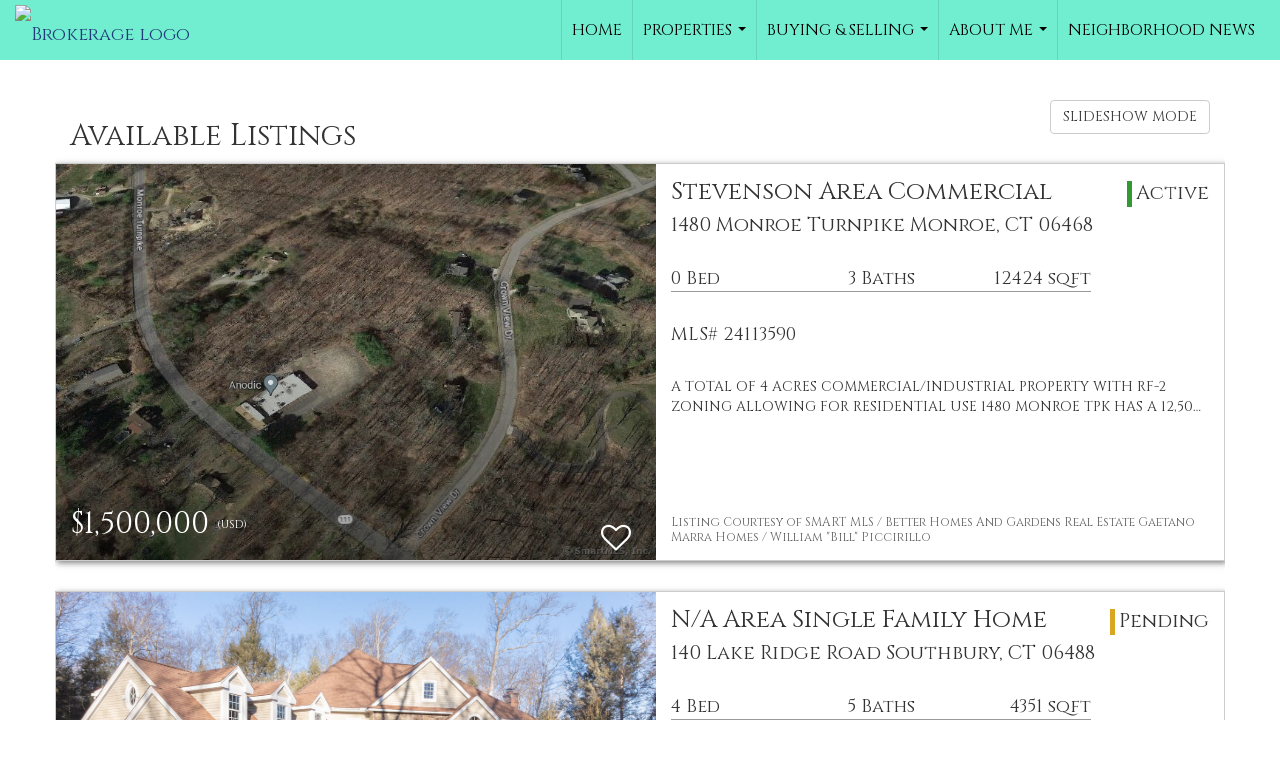

--- FILE ---
content_type: text/html; charset=UTF-8
request_url: https://realtybylori.com/listings/21-Macauley-Avenue-Waterbury-CT-06705-106285316
body_size: 53778
content:
<!DOCTYPE html>
            <html lang="en-US">
            <head>
                <link href="https://images-static.moxiworks.com/static/images/br/bhg-realestate-parent/BHG_Green_RGB_16px.ico" rel="shortcut icon"/>                <meta name="viewport" content="width=device-width, initial-scale=1, shrink-to-fit=no" />      <meta http-equiv="X-UA-Compatible" content="IE=edge" />
      <meta name="format-detection" content="telephone=no"/>
      <meta http-equiv="content-type" content="text/html; charset=UTF-8" />
                                <link rel="preconnect" href="https://fonts.googleapis.com"> <link rel="preconnect" href="https://fonts.gstatic.com" crossorigin> <link href="https://fonts.googleapis.com/css2?family=Assistant&family=Cinzel&display=swap" rel="stylesheet">                            <script type="text/javascript">
            var Branding = new Object();
            Branding.result_list = {"fonts":[{"name":"font_1","color":"#ffffff"},{"name":"font_2","color":"#bbbbbb"},{"name":"primary_body_font","color":"#0f2b52"},{"name":"secondary_body_font","color":"#333333"},{"name":"primary_background_font","color":"#ffffff"},{"name":"secondary_background_font","color":"#bbbbbb"},{"name":"highlight_contrast_font","color":"#ffffff"},{"name":"button_font","color":"#ffffff"}],"colors":[{"name":"primary_background_color","color":"#0f2b52"},{"name":"secondary_background_color","color":"#bbbbbb"},{"name":"tertiary_background_color","color":"#0f2b52"},{"name":"button_background_color","color":"#0f2b52"},{"name":"highlight_color_1","color":"#0f2b52"},{"name":"highlight_color_2","color":"#bbbbbb"}],"images":[{"url":"https:\/\/svc.moxiworks.com\/service\/v1\/branding\/images\/bright_willow\/bright_willow_blue-116x38.png","name":"LOGO_FOOTER_DARK"},{"url":"https:\/\/svc.moxiworks.com\/service\/v1\/branding\/images\/bright_willow\/bright_willow_blue-116x38.png","name":"LOGO_FOOTER_LIGHT"},{"url":"https:\/\/svc.moxiworks.com\/service\/v1\/branding\/images\/bright_willow\/bright_willow_blue-110x110.png","name":"LOGO_MAIN_DARK"},{"url":"https:\/\/svc.moxiworks.com\/service\/v1\/branding\/images\/bright_willow\/bright_willow_white-110x110.png","name":"LOGO_MAIN_LIGHT"},{"url":"https:\/\/svc.moxiworks.com\/service\/v1\/branding\/images\/bright_willow\/bright_willow_white-156x50.png","name":"LOGO_1"},{"url":"https:\/\/svc.moxiworks.com\/service\/v1\/branding\/images\/bright_willow\/bright_willow_blue-156x50.png","name":"LOGO_2"},{"url":"https:\/\/svc.moxiworks.com\/service\/v1\/branding\/images\/bright_willow\/bright_willow_blue-156x50.png","name":"LOGO_3"},{"url":"https:\/\/svc.moxiworks.com\/service\/v1\/branding\/images\/tcma\/touchCMA_notext-422x422.png","name":"LOGO_4"},{"url":"https:\/\/svc.moxiworks.com\/service\/v1\/branding\/images\/favicon.ico","name":"FAVICON"},{"url":"https:\/\/svc.moxiworks.com\/service\/v1\/branding\/images\/bright_willow\/map_house.png","name":"MAP_HOUSE"},{"url":"https:\/\/svc.moxiworks.com\/service\/v1\/branding\/images\/bright_willow\/map_house_highlight.png","name":"MAP_HOUSE_HIGHLIGHT"},{"url":"https:\/\/svc.moxiworks.com\/service\/v1\/branding\/images\/bright_willow\/map_house_open.png","name":"MAP_HOUSE_OPEN"},{"url":"https:\/\/svc.moxiworks.com\/service\/v1\/branding\/images\/bright_willow\/map_house_open_highlight.png","name":"MAP_HOUSE_OPEN_HIGHLIGHT"},{"url":"https:\/\/svc.moxiworks.com\/service\/v1\/branding\/images\/bright_willow\/map_house_sold.png","name":"MAP_HOUSE_SOLD"},{"url":"https:\/\/svc.moxiworks.com\/service\/v1\/branding\/images\/bright_willow\/map_house_sold_highlight.png","name":"MAP_HOUSE_SOLD_HIGHLIGHT"}],"tendril":"false","blog_url":"","favicons":"","site_url":"","blog_name":"","copyright":"&copy; 2026 MoxiWorks","hotjar_id":"","site_name":"moxiworks.com","aos_config":{"tagline":"Find the perfect home to bring your dreams to life.","aos_version":"new","language_search":true,"background_image":"https:\/\/images-static.moxiworks.com\/static\/images\/br\/bhg-realestate-parent\/BHGREacom_backgroundimage.png","show_office_image":false,"aos_agent_tab_name":"Agents","aos_staff_tab_name":"Staff","aos_office_tab_name":"Offices","fast_facts_team_name":"Team Members","aos_agent_tab_name_singular":"Agent","aos_staff_tab_name_singular":"Staff","aos_office_tab_name_singular":"Office"},"legal_name":"","twitter_id":"","url_app_ad":"https:\/\/mymoxi.bhgre.com","blog_domain":"","message_css":"https:\/\/svc.moxiworks.com\/service\/v1\/branding\/windermere\/message.css","site_domain":"moxiworks.com","support_url":"https:\/\/support.moxiworks.com\/hc\/en-us","url_app_cma":"https:\/\/present.bhgre.com","url_app_crm":"https:\/\/engage.bhgre.com","url_app_hub":"","url_app_svc":"https:\/\/svc.bhgre.com","brand_colors":[],"canny_config":[{"url":"https:\/\/base.bhgre.com\/feedback\/crm","class":"","title":"Feedback","app_id":"crm","target":"_blank","board_token":"31bc5ecf-73a5-54d2-7329-bfa0aa41b2fe"},{"url":"https:\/\/base.bhgre.com\/feedback\/talent","class":"","title":"Feedback","app_id":"talent","target":"_blank","board_token":"d875338f-e100-c1ae-140c-a8eaac535ca6"},{"url":"https:\/\/base.bhgre.com\/feedback\/impress","class":"","title":"Feedback","app_id":"impress","target":"_blank","board_token":"fe3cd63e-7822-40b1-d8bd-feca95cac076"},{"url":"https:\/\/base.bhgre.com\/feedback\/presentations","class":"","title":"Feedback","app_id":"presentations","target":"_blank","board_token":"8b94e82c-2ea6-c1f0-6209-4d7cdac5d224"},{"url":"https:\/\/base.bhgre.com\/feedback\/websites","class":"","title":"Feedback","app_id":"websites","target":"_blank","board_token":"b9b0ba07-213f-a61b-1808-26ec79d0fc0d"}],"chrome_title":"","display_name":"Better Homes and Gardens Real Estate Gaetano Marra Homes","font_1_color":"#ffffff","font_2_color":"#bbbbbb","hotjar_brand":"","image_logo_1":"","image_logo_2":"","image_logo_3":"","image_logo_4":"https:\/\/images-static.moxiworks.com\/static\/images\/br\/tcma\/home_TouchCMA.png","promote_fbid":"597659901190258","url_app_base":"https:\/\/base.bhgre.com","api_key_pendo":"63e676fa-cc48-45c3-46c2-0cabbcd8774e","branding_host":"https:\/\/svc.moxiworks.com","dms_site_name":"","image_favicon":"https:\/\/images-static.moxiworks.com\/static\/images\/br\/bhg-realestate-parent\/BHG_Green_RGB_16px.ico","last_modified":"2026_01_18_12_51_38","search_config":{"modes":[{"type":"map","default":false},{"type":"list","default":false}],"dedupe":true,"sort_types":["1","2","10","9","5","6","3","4","13","14","11"],"search_type":"new","exclude_pending":true,"default_sort_type":"1","site_type_overrides":[{"settings":{"sort_types":["7","8","1","2","10","9","5","6","3","4","13","14","11","17,10","18,9"],"search_type":"new","default_sort_type":"7","search_default_ptypes":["1"]},"site_type":"present"}],"default_buffer_miles":"0.25","search_default_ptypes":["1","2","3","4","5","7","9"],"show_virtual_tour_icon":true,"show_virtual_tour_filter":true,"search_company_only_label":""},"search_styles":{},"support_email":"support@moxiworks.com","support_phone":"2063884789","url_wcma_help":"https:\/\/moxiworks.zendesk.com\/hc\/en-us","zavvie_config":{"api_key":null,"client_id":null,"allow_offers":true,"client_secret":null},"aos_agent_sort":"alphabetical_last","api_key_zillow":"X1-ZWz1e1d71hjnyj_4zss3","azure_metadata":"","bootstrap_urls":[{"url":"http:\/\/svc-devint.moxiworks.com\/service\/v1\/branding\/company\/1234567\/text_service_urls","name":"devint","environment":"devint"},{"url":"http:\/\/svc-qa.moxiworks.com\/service\/v1\/branding\/company\/1234567\/text_service_urls","name":"qa","environment":"qa"},{"url":"http:\/\/svc-st.moxiworks.com\/service\/v1\/branding\/company\/1234567\/text_service_urls","name":"staging","environment":"staging"},{"url":"http:\/\/svc.moxiworks.com\/service\/v1\/branding\/company\/1234567\/text_service_urls","name":"production","environment":"production"}],"buyside_config":{},"cas_facade_url":"https:\/\/svc.bhgre.com\/service\/v1\/auth","cma_help_links":[{"url":"http:\/\/moxiworks.zendesk.com\/hc\/en-us\/sections\/201069005-Moxi-Present-TouchCMA","class":"","title":"Homepage Help","module":"homepage","target":"_blank"},{"url":"http:\/\/support.moxiworks.com\/hc\/en-us\/articles\/215821223-Seller-Subject-Property-Screen-Overview","class":"","title":"Subject Help","module":"subject","target":"_blank"},{"url":"https:\/\/support.moxiworks.com\/hc\/en-us\/articles\/211209303-Search-Screen-Using-Specific-Search-Criteria","class":"","title":"Search Help","module":"search","target":"_blank"},{"url":"http:\/\/moxiworks.zendesk.com\/hc\/en-us\/articles\/204536909-Comps-Screen-Overview","class":"","title":"Comps Help","module":"comps","target":"_blank"},{"url":"http:\/\/moxiworks.zendesk.com\/hc\/en-us\/articles\/204538349-Estimate-Screen-Overview","class":"","title":"Estimates Help","module":"estimates","target":"_blank"},{"url":"https:\/\/support.moxiworks.com\/hc\/en-us\/categories\/200391145-Present","class":"","title":"Presentation Help","module":"presentation","target":"_blank"}],"cma_pdf_covers":[1,2,3,4,5],"dms_admin_role":"SiteManager","dms_site_roles":{"user":"role_users","agent":"role_agents","manager":"role_managers","view-all":"role_viewall","office-admin":"role_officeadmins","office-owner":"role_officeowners","region-admin":"role_regionadmins","company-admin":"role_companyadmins"},"image_rpt_logo":"https:\/\/images-static.moxiworks.com\/static\/images\/br\/clear-1x1.png","myaccount_name":"My Account","pres_lux_color":"#339933","tcma_nav_color":"#ffffff","test_attribute":"test_attribute","url_app_roster":"https:\/\/mymoxi.bhgre.com","admin_site_name":"Management  Utility","aos_office_sort":"alphabetical","bing_bypass_url":"https:\/\/svc.moxiworks.com\/service\/v1\/branding\/bypass\/bing\/1234567\/bing_bypass.js","cma_pdf_footers":[1,2,3,4,5],"cma_pdf_headers":[1,2,3,4,5],"crm_service_url":"https:\/\/engage.bhgre.com","dms_service_url":"","favicons_public":"","image_map_house":"https:\/\/svc.moxiworks.com\/service\/v1\/branding\/images\/bright_willow\/map_house.png","rpt_service_url":"https:\/\/svc.bhgre.com\/service\/rpt","username_suffix":"","analytics_config":{"products":[{"app_id":"default","settings":{"gtm_key":"GTM-TCPWRVF"}},{"app_id":"account_manager","settings":{"gtm_key":"GTM-TCPWRVF"}},{"app_id":"crm","settings":{"gtm_key":"GTM-MB46F9R"}},{"app_id":"impress","settings":{"gtm_key":"GTM-PQ2MRT4"}},{"app_id":"presentations","settings":{"gtm_key":"GTM-N2QCG2V"}},{"app_id":"talent","settings":{"gtm_key":"GTM-TZKVS4S"}},{"app_id":"websites","settings":{"gtm_key":"GTM-KPJC39H"}}],"gtm_brand_code":"BHG"},"auth_bullet_list":["Save your favorite listings","Save multiple home searches","Receive email updates when new homes hit the market"],"auth_logout_urls":"[\r\n  # lfmoxi.com\r\n  \"http:\/\/ppro.lfmoxi.com\/service\/v1\/cma\/logout.json\",\r\n  \"http:\/\/base.lfmoxi.com\/sessions\/logout.json\",\r\n  \"http:\/\/svc.lfmoxi.com\/sessions\/logout.json\",\r\n  \"http:\/\/account.lfmoxi.com\/logout.json\",\r\n  \"http:\/\/engage.lfmoxi.com\/sessions\/logout.json\",\r\n\r\n  # windermere.com\r\n  \"https:\/\/account.windermere.com\/logout.json\",\r\n  \"https:\/\/crm.windermere.com\/sessions\/logout.json\",\r\n  \"http:\/\/intranet.windermere.com\/logout.json\",\r\n  \"http:\/\/cma.windermere.com\/service\/v1\/cma\/logout.json\",\r\n  \"https:\/\/base.windermere.com\/sessions\/logout.json\",\r\n  \"https:\/\/svc.windermere.com\/service\/v1\/profile\/logout.json\",\r\n  \"https:\/\/svc.windermere.com\/service\/v1\/listing\/logout.json\",\r\n  \"https:\/\/svc.windermere.com\/service\/v1\/message\/logout.json\",\r\n  \"http:\/\/svc.windermere.com\/service\/v1\/cma\/logout.json\",\r\n  \"http:\/\/documents.windermere.com\/share\/page\/dologout\",\r\n  \"https:\/\/www.windermere.com\/logout.json\",\r\n  \"http:\/\/intranet.windermere.com\/logout.json\",\r\n  \"https:\/\/roster.windermere.com\/sessions\/logout.json\",\r\n\r\n\r\n  # moxiworks.com\r\n  \"http:\/\/documents.moxiworks.com\/share\/page\/dologout\",\r\n  \"http:\/\/engage.moxiworks.com\/sessions\/logout.json\",\r\n  \"http:\/\/present.moxiworks.com\/service\/v1\/cma\/logout.json\",\r\n  \"http:\/\/base.moxiworks.com\/sessions\/logout.json\",\r\n  \"http:\/\/intranet.moxiworks.com\/logout.json\",\r\n  \"http:\/\/moxiworks.com\/admin\/logout.json\",\r\n  \"http:\/\/account.moxiworks.com\/logout.json\",\r\n  \"http:\/\/crm.moxiworks.com\/sessions\/logout.json\",\r\n  \"http:\/\/base.moxiworks.com\/sessions\/logout.json\",\r\n  \"http:\/\/svc.moxiworks.com\/service\/v1\/cma\/logout.json\",\r\n  \"http:\/\/svc.moxiworks.com\/service\/v1\/profile\/logout.json\",\r\n  \"http:\/\/svc.moxiworks.com\/service\/v1\/listing\/logout.json\",\r\n  \"http:\/\/svc.moxiworks.com\/service\/v1\/message\/logout.json\",\r\n  \"http:\/\/roster.moxiworks.com\/sessions\/logout.json\",\r\n  \"http:\/\/my.moxiworks.com\/sessions\/logout.json\",\r\n\r\n  # auth\r\n  \"https:\/\/svc-cb.touchcma.com\/service\/v1\/auth\/sessions\/logout.json\",\r\n  \"https:\/\/svc-cbrb.touchcma.com\/service\/v1\/auth\/sessions\/logout.json\",\r\n  \"https:\/\/svc.lfmoxi.com\/service\/v1\/auth\/sessions\/logout.json\",\r\n  \"https:\/\/svc.windermere.com\/service\/v1\/auth\/sessions\/logout.json\"\r\n]","background_color":"#339933","banner_image_url":"https:\/\/images-static.moxiworks.com\/static\/images\/br\/clear_bar-800x70.png","chrome_proxy_key":"","cma_pdf_versions":[1],"domain_store_url":"http:\/\/shopdomains.moxiworks.com\/","flyer_disclaimer":"","hub_redirect_url":"","image_acom_logos":[{"id":"1","name":"Light Background Logo","active":"true","small_image_url":"https:\/\/images.cloud.realogyprod.com\/offices\/BHG\/P00400000G6Fi1jZohcLftjbCnukw4XHu58euCkw\/logos\/P01600000GDIQo8s6abEoESN78I5BJH9qR9kOFqA.jpg?width=500","standard_image_url":"https:\/\/images.cloud.realogyprod.com\/offices\/BHG\/P00400000G6Fi1jZohcLftjbCnukw4XHu58euCkw\/logos\/P01600000GDIQo8s6abEoESN78I5BJH9qR9kOFqA.jpg?width=500","picker_background_color":""},{"id":"2","name":"Dark Background Logo","active":"true","small_image_url":"https:\/\/images.cloud.realogyprod.com\/offices\/BHG\/P00400000G6Fi1jZohcLftjbCnukw4XHu58euCkw\/logos\/P01600000GDIQhimcRlGTJQMGykXNJES7h4EBiPn.jpg?width=500","standard_image_url":"https:\/\/images.cloud.realogyprod.com\/offices\/BHG\/P00400000G6Fi1jZohcLftjbCnukw4XHu58euCkw\/logos\/P01600000GDIQhimcRlGTJQMGykXNJES7h4EBiPn.jpg?width=500","picker_background_color":""}],"image_email_logo":"https:\/\/images.cloud.realogyprod.com\/offices\/BHG\/P00400000G6Fi1jZohcLftjbCnukw4XHu58euCkw\/logos\/P01600000GDIQo8s6abEoESN78I5BJH9qR9kOFqA.jpg?width=500","image_open_house":"https:\/\/svc.moxiworks.com\/service\/v1\/branding\/images\/open_house_icon.png","nn_primary_color":"#339933","perm_role_groups":[{"id":"g-company-admin","name":"Company Admin"},{"id":"g-region-admin","name":"Region Admin"},{"id":"g-office-admin","name":"Office Admin"},{"id":"g-user","name":"User"},{"id":"g-view-all","name":"View All"}],"search_pin_color":"#0f2b52","store_legal_name":"MoxiWorks LLC","terms_of_use_url":"https:\/\/moxiworks.com\/terms-of-use\/","url_profile_edit":"https:\/\/mymoxi.bhgre.com","api_key_brytecore":{},"api_key_walkscore":"","button_font_color":"#ffffff","chat_allowed_days":[],"cma_default_style":"","cma_view_url_root":"https:\/\/present.bhgre.com","crm_primary_color":"#339933","ecomm_allow_porch":"false","facebook_page_url":"","font_face_primary":"'Lato', 'Helvetica Neue', Helvetica, Arial, sans-serif","google_bypass_url":"https:\/\/svc.moxiworks.com\/service\/v1\/branding\/bypass\/google\/1234567\/google_bypass.js","highlight_color_1":"#a0ae50","highlight_color_2":"#39a0a5","image_acom_header":"https:\/\/images.cloud.realogyprod.com\/offices\/BHG\/P00400000G6Fi1jZohcLftjbCnukw4XHu58euCkw\/logos\/P01600000GDIQhimcRlGTJQMGykXNJES7h4EBiPn.jpg?width=500","locales_available":{"locales":[{"en-US":{"name":"US English","abbreviation":"EN","display_name":"English","wpml_language_code":"en","native_display_name":"English"}}],"default_locale":"en-US"},"pres_default_mode":"present","rpt_email_enabled":"false","search_icon_color":"#339933","search_link_color":"#339933","sm_latest_version":"2.0.0","static_image_host":"https:\/\/images-static.moxiworks.com\/static","upvoty_agent_uuid":"","agent_sites_colors":[],"agent_sites_images":{"homepage_default":"https:\/\/images-static.moxiworks.com\/static\/images\/br\/bhg-realestate-parent\/bhgre_homepage-03032022.png","directory_default":"","homepage_text_color":"","homepage_background_effect":""},"agent_sites_themes":[{"id":"responsive","name":"Responsive","layouts":["Default","LargeImage"],"move_easy":false,"ssl_default_on":true,"search_versions":[{"id":"moxi-search","name":"New Search"}],"search_engine_index":false}],"api_key_testflight":"fad3c96afad6d90bd2eabc693f37f0db_MTcwMzk2MjAxMi0xMi0yOCAxMjozOTowOC4xMTk2OTc","buyside_auth_token":"","chrome_help_widget":"true","cma_allowed_styles":"","cma_document_alias":"Presentation","cma_onesheet_alias":"Onesheet","company_utm_source":"","display_short_name":"Better Homes and Gardens Real Estate Gaetano Marra Homes","ecomm_allow_zillow":"true","ecomm_color_footer":"","ecomm_color_header":"","ecomm_email_domain":"","entity_palette_acl":[{"*":"allow"}],"from_email_address":"mail-service@platform.moxiworks.com","info_email_address":"info@windermere.com","listing_image_host":"https:\/\/i16.moxi.onl","local_logic_config":{},"nn_secondary_color":"#a4cd55","pres_buyside_color":"#339933","pres_default_route":"web","pres_share_enabled":"false","privacy_policy_url":"https:\/\/moxiworks.com\/privacy-policy\/","store_display_name":"Better Homes and Gardens Real Estate Gaetano Marra Homes","tcma_guest_account":"guest1","upvoty_agent_uuids":[],"wcma_contact_email":"support@moxiworks.com","aos_language_search":"false","api_key_places_tcma":"AIzaSyAuHpd3yatlp6VBiTw3NapRn5PhNsKYiBY","campaign_lead_route":"","chrome_footer_links":[{"url":"mailto:support@moxiworks.com","class":"","title":"Contact","app_id":"contact","target":""},{"url":"https:\/\/base.bhgre.com\/docs\/tos","class":"","title":"Terms of Service","app_id":"terms","target":""},{"url":"https:\/\/base.bhgre.com\/docs\/privacy","class":"","title":"Privacy","app_id":"privacy","target":""}],"cma_authoring_color":"#5092d3","cma_pres_background":"","cma_pres_line_color":"","default_agent_image":{"title":"NOIMAGE","caption":null,"raw_url":"https:\/\/i16.moxi.onl\/img-pr\/i\/b7d976b71c3fe96cd8568fab3899157c74cb7d1b\/0_2_raw.jpg","full_url":"https:\/\/i16.moxi.onl\/img-pr\/i\/b7d976b71c3fe96cd8568fab3899157c74cb7d1b\/0_2_full.jpg","small_url":"https:\/\/i16.moxi.onl\/img-pr\/i\/b7d976b71c3fe96cd8568fab3899157c74cb7d1b\/0_2_small.jpg","thumb_url":"https:\/\/i16.moxi.onl\/img-pr\/i\/b7d976b71c3fe96cd8568fab3899157c74cb7d1b\/0_2_thumb.jpg","description":null,"gallery_url":"https:\/\/i16.moxi.onl\/img-pr\/i\/b7d976b71c3fe96cd8568fab3899157c74cb7d1b\/0_2_gallery.jpg"},"forms_ui_icon_color":"#39a0a5","hub_link_font_color":"#339933","owner_email_address":"","palette_description":"","pres_nav_disclaimer":"","present_cbx_enabled":"false","roster_app_contexts":[{"id":"document-management-system","name":"DMS","require-presence-of":"dms_service_url"},{"id":"wms-marketing-pages","name":"Intranet Pages"},{"id":"wms-marketing","name":"Intranet Admin"},{"id":"wms-svc-cma","name":"CMA"},{"id":"account-manager","name":"Account Manager"},{"id":"crm","name":"CRM"},{"id":"reports","name":"Reports"},{"id":"listing-analytics","name":"Listing Analytics"}],"sales_email_address":"support@moxiworks.com","search_button_color":"#339933","tcma_latest_version":"2.5.10","url_account_manager":"https:\/\/mymoxi.bhgre.com","url_wcma_edit_agent":"","wootric_account_key":"","auth_associate_agent":{"value":true,"success_message":"Account created successfully!<br><br>Welcome to My Account! Get started by creating custom home searches and saving your favorite homes!<br><br>We've taken the liberty of associating you with %%display_name%% so you can collaborate with them on any of your favorite homes and easily contact them.<br><br>Happy house hunting!"},"brokerage_disclaimer":"","chrome_enable_search":"true","chrome_logo_link_url":"[\r\n  {\r\n    \"key\": \"presentations\",\r\n    \"url\": \"https:\/\/present.bhgre.com\/service\/cma\/wcma\"\r\n  }\r\n]","chrome_partner_links":[{"img":"https:\/\/images-static.moxiworks.com\/static\/images\/br\/partners\/knack_logo-200x59.jpg","url":"https:\/\/go.moxiworks.com\/MoxiWorks\/knackshops","class":"","title":"KNACK","target":"_blank","description":"Send exceptional, customized gifts to clients and colleagues with help from a dedicated account specialist."},{"img":"https:\/\/images-static.moxiworks.com\/static\/images\/br\/partners\/offrs-logo-on-white-178x100.png","url":"https:\/\/go.moxiworks.com\/MoxiWorks\/Offrs","class":"","title":"Offrs","target":"_blank","description":"Offrs.com generates listing leads for agents and brokers leveraging predictive analytics and lead conversion marketing."},{"img":"https:\/\/images-static.moxiworks.com\/static\/images\/br\/partners\/QuickBooks-Logo-Preferred-200x42.png","url":"https:\/\/go.moxiworks.com\/moxi-engage\/QBSE","class":"","title":"QuickBooks Self-Employed","target":"_blank","description":"The accounting app for real estate agents who want to set themselves up for financial success. Users find an average of $4,340 in tax savings per year."}],"cma_home_header_type":"","cma_pdf_orientations":["portrait"],"default_useful_links":[],"ecomm_color_palettes":[{"name":"Distinctive Collection","active":true,"agent_sites_font_face":"'Cinzel', 'Assistant', Helvetica, Arial, sans-serif","agent_sites_head_append_raw":"<link rel=\"preconnect\" href=\"https:\/\/fonts.googleapis.com\"> <link rel=\"preconnect\" href=\"https:\/\/fonts.gstatic.com\" crossorigin> <link href=\"https:\/\/fonts.googleapis.com\/css2?family=Assistant&family=Cinzel&display=swap\" rel=\"stylesheet\">","agent_sites_header_background_color":"#636466","background_color":"#000000","background_color_primary":"#000000","background_color_secondary":"#000000","background_color_tertiary":"#000000","cma_pdf_content_font_color":"#000000","cma_pdf_font_face_primary":"'Cinzel'","cma_pdf_font_face_primary_lux":"'Cinzel'","cma_pdf_font_face_secondary":"'Assistant'","cma_pdf_font_face_secondary_lux":"'Assistant'","cma_pdf_head_append_raw":"<link rel=\"preconnect\" href=\"https:\/\/fonts.googleapis.com\"> <link rel=\"preconnect\" href=\"https:\/\/fonts.gstatic.com\" crossorigin> <link href=\"https:\/\/fonts.googleapis.com\/css2?family=Assistant&family=Cinzel&display=swap\" rel=\"stylesheet\">","cma_pdf_heading_font_color":"#000000","cma_pdf_title_font_color":"#5F6062","cma_pres_head_append_raw":"<link rel=\"preconnect\" href=\"https:\/\/fonts.googleapis.com\"> <link rel=\"preconnect\" href=\"https:\/\/fonts.gstatic.com\" crossorigin> <link href=\"https:\/\/fonts.googleapis.com\/css2?family=Assistant&family=Cinzel&display=swap\" rel=\"stylesheet\">","email_element_background_color":"#000000","email_headings_font_color":"#FFFFFF","font_face_primary":"'Cinzel', 'Assistant',  Helvetica, Arial, sans-serif","html_head_append_raw":"<link rel=\"preconnect\" href=\"https:\/\/fonts.googleapis.com\"> <link rel=\"preconnect\" href=\"https:\/\/fonts.gstatic.com\" crossorigin> <link href=\"https:\/\/fonts.googleapis.com\/css2?family=Assistant&family=Cinzel&display=swap\" rel=\"stylesheet\">","image_acom_header":"https:\/\/images-static.moxiworks.com\/static\/images\/br\/bhg-realestate-parent\/DC_Light_Bkgd_1280x600.png","image_acom_header_alt":"https:\/\/images-static.moxiworks.com\/static\/images\/br\/bhg-realestate-parent\/DC_Dark_Bkgd_1280x600.png","image_acom_header_logos":[{"id":"1","name":"Light Background Logo","active":"true","small_image_url":"http:\/\/m.bhgrealestate.com\/1103i0\/a5s7b4dfd616mdafe21atbcdk7i","standard_image_url":"http:\/\/m.bhgrealestate.com\/1103i0\/a5s7b4dfd616mdafe21atbcdk7i","picker_background_color":""},{"id":"2","name":"Dark Background Logo","active":"true","small_image_url":"http:\/\/m.bhgrealestate.com\/1103i0\/a5s7b4dfd616mdafe21atbcdk7i","standard_image_url":"http:\/\/m.bhgrealestate.com\/1103i0\/a5s7b4dfd616mdafe21atbcdk7i","picker_background_color":""}],"image_cma_pdf_logo_header":"https:\/\/images-static.moxiworks.com\/static\/images\/br\/bhg-realestate-parent\/DC_Light_Bkgd_1280x600.png","image_cma_pdf_logo_header_light":"https:\/\/images-static.moxiworks.com\/static\/images\/br\/bhg-realestate-parent\/DC_Dark_Bkgd_1280x600.png","palette_allowed_products":["*","agent","presentations"],"pres_block_background_color":"#000000","pres_block_text_color":"#FFFFFF","pres_chart_bar_color":"#5F6062","pres_splash_page_background_color":"#000000","pres_splash_page_text_color":"#5F6062","slide_font_face_primary":"'Cinzel',  Helvetica, Arial, sans-serif","slide_font_face_primary_lux":"'Cinzel', Helvetica, Arial, sans-serif","slide_font_face_secondary":"'Assistant',  Helvetica, Arial, sans-serif","slide_font_face_secondary_lux":"'Assistant',  Helvetica, Arial, sans-serif","uuid":"504b6ba0-e10c-0139-6c6b-5254000a4153"}],"ecomm_email_provider":"","email_logo_max_width":"","entity_palette_rules":[],"html_head_append_raw":"<link rel=\"preconnect\" href=\"https:\/\/fonts.googleapis.com\"> <link rel=\"preconnect\" href=\"https:\/\/fonts.gstatic.com\" crossorigin> <link href=\"https:\/\/fonts.googleapis.com\/css2?family=Lato&display=swap\" rel=\"stylesheet\">","hub_thumb_font_color":"#ffffff","hub_title_font_color":"#000000","image_acom_logo_dark":"https:\/\/images.cloud.realogyprod.com\/offices\/BHG\/P00400000G6Fi1jZohcLftjbCnukw4XHu58euCkw\/logos\/P01600000GDIQo8s6abEoESN78I5BJH9qR9kOFqA.jpg?width=500","image_email_logo_alt":"https:\/\/images.cloud.realogyprod.com\/offices\/BHG\/P00400000G6Fi1jZohcLftjbCnukw4XHu58euCkw\/logos\/P01600000GDIQo8s6abEoESN78I5BJH9qR9kOFqA.jpg?width=500","image_favicon_public":"https:\/\/images-static.moxiworks.com\/static\/images\/br\/bhg-realestate-parent\/BHG_Green_RGB_16px.ico","image_logo_main_dark":"","image_map_house_open":"https:\/\/svc.moxiworks.com\/service\/v1\/branding\/images\/bright_willow\/map_house_open.png","image_map_house_sold":"https:\/\/svc.moxiworks.com\/service\/v1\/branding\/images\/bright_willow\/map_house_sold.png","image_open_house_url":"https:\/\/svc.moxiworks.com\/service\/v1\/branding\/images\/open_house_icon.png","listing_switch_porch":"false","mortgage_module_type":"default","pres_chart_bar_color":"#636466","zip_autocomplete_url":"https:\/\/svc.moxiworks.com\/service\/v1\/branding\/autocomplete\/zip\/1234567\/autocomplete.js","agent_sites_font_face":"'Semplicita Pro', Helvetica, Arial, sans-serif","background_color_dark":"#5092d3","chrome_auth_proxy_url":"","cma_application_title":"MoxiPresent","cma_footer_background":"","cma_header_background":"","cma_pres_border_color":"#ffffff","cma_tab_on_background":"","crm_application_title":"MoxiEngage","ecomm_allow_moxi_lead":"false","email_logo_max_height":"","image_acom_header_alt":"https:\/\/images.cloud.realogyprod.com\/offices\/BHG\/P00400000G6Fi1jZohcLftjbCnukw4XHu58euCkw\/logos\/P01600000GDIQo8s6abEoESN78I5BJH9qR9kOFqA.jpg?width=500","image_acom_logo_light":"https:\/\/images.cloud.realogyprod.com\/offices\/BHG\/P00400000G6Fi1jZohcLftjbCnukw4XHu58euCkw\/logos\/P01600000GDIQhimcRlGTJQMGykXNJES7h4EBiPn.jpg?width=500","image_logo_main_light":"","image_pres_cover_logo":"https:\/\/images.cloud.realogyprod.com\/offices\/BHG\/P00400000G6Fi1jZohcLftjbCnukw4XHu58euCkw\/logos\/P01600000GDIQo8s6abEoESN78I5BJH9qR9kOFqA.jpg?width=500","local_logic_sdk_token":"","pres_block_text_color":"#ffffff","pres_costs_disclaimer":"","presentation_logo_url":"https:\/\/images-static.moxiworks.com\/static\/images\/br\/moxi\/MoxiPresent_logo_darkBG-300x59.png","search_default_ptypes":"1","search_pin_font_color":"#ffffff","show_buyer_commission":"true","show_phone_compliance":"true","store_display_address":"815 Western Avenue, Seattle, WA 98104","tcma_subscription_url":"https:\/\/moxiworks.com","user_branding_allowed":"false","xpressdocs_company_id":"","agent_sites_disclaimer":"<p>&nbsp;<\/p>\r\n\r\n<p>&copy;2022 Better Homes and Gardens Real Estate LLC. All rights reserved. Better Homes and Gardens&reg; and the Better Homes and Gardens Real Estate logo are registered service marks owned by Meredith Operations Corporation and licensed to Better Homes and Gardens Real Estate LLC. Better Homes and Gardens Real Estate LLC fully supports the principles of the&nbsp;Fair Housing Act&nbsp;and the Equal Opportunity Act. Each franchise is independently owned and operated. Listing information is deemed reliable but is not guaranteed accurate.<\/p>","agent_sites_icon_color":"#339933","agent_sites_line_color":"#333333","api_key_eppraisal_name":"","chrome_application_url":"https:\/\/base.bhgre.com","chrome_auth_ifl_config":"{error_msg: \"Forgot your username? Try an email address associated with your account. Forgot your password? Click the 'Reset Password' link on the password entry screen that appears after you have entered your username or email, and we will send a new password to your email address. For further assistance, contact our support team Monday through Friday, 8:30am to 5pm Pacific time by submitting a request at https:\/\/support.moxiworks.com, or you can reach out via chat.\"}","chrome_enabled_modules":[{"nav":"true","url":"","type":"link","class":"","title":"Hub","app_id":"hub","target":"","page_id":"hub","priority":"0"},{"nav":"true","url":"https:\/\/present.bhgre.com\/service\/cma\/wcma","type":"link","class":"","title":"Present","app_id":"presentations","target":"","priority":"0"},{"nav":"true","url":"https:\/\/engage.bhgre.com","type":"link","class":"","title":"Engage","app_id":"crm","target":"","priority":"0"},{"nav":"true","url":"https:\/\/svc.bhgre.com\/service\/v1\/auth\/intranet_sessions\/agent_site","type":"link","class":"","title":"My Website","app_id":"agent_website","target":"_blank","priority":"0"},{"nav":"true","url":"https:\/\/realogy.imprev.net\/omc\/oauthLogin.ipv?provider=moxiworks&siteCode=MOXIWORKSBRANDING&company_uuid=4115206","type":"link","class":"","title":"Impress","app_id":"impress","target":"_blank","priority":"0"},{"nav":"true","url":"https:\/\/auth.rise.moxiworks.com\/sso\/oauth2\/gaetano_marra_homes","type":"link","class":"","title":"RISE","app_id":"rise","target":"_blank","priority":"0"},{"nav":"true","url":"","type":"link","class":"","title":"Help","app_id":"help","target":"","page_id":"help","priority":"0"},{"nav":"true","url":"https:\/\/promote.moxiworks.com\/","type":"link","class":"","title":"Promote","app_id":"my_ads","target":"blank","priority":"0"},{"nav":"true","url":"https:\/\/base.bhgre.com\/directory","type":"link","class":"","title":"Directory","app_id":"directory","priority":"1"},{"nav":"true","url":"","type":"link","class":"","title":"Pages","app_id":"pages","target":"","priority":"0"},{"nav":"true","url":"","type":"more","class":"","title":"More","app_id":"more","target":"","priority":"0"},{"nav":"true","type":"menu","class":"","title":"","app_id":"user","target":"","children":[{"nav":"true","url":"","type":"link","class":"","title":"Account Settings","app_id":"settings","target":""},{"nav":"true","url":"https:\/\/engage.bhgre.com\/content-admin\/campaigns\/list","type":"link","class":"","title":"Campaign Content Admin","app_id":"brokerage_campaign_content","target":""},{"nav":"false","url":"https:\/\/engage.bhgre.com\/content-admin\/office-campaigns","type":"link","class":"","title":"Office Content Admin","app_id":"office_campaign_content","target":""},{"nav":"true","url":"https:\/\/base.bhgre.com\/links","type":"link","class":"","title":"External Links","app_id":"external_links","target":""},{"nav":"true","url":"https:\/\/mymoxi.bhgre.com\/admin","type":"link","class":"","title":"Manage Company","app_id":"manage_company_only","target":""},{"nav":"true","url":"https:\/\/mymoxi.bhgre.com\/admin","type":"link","class":"","title":"Manage Office","app_id":"manage_office_only","target":""},{"nav":"true","url":"https:\/\/mymoxi.bhgre.com\/admin","type":"link","class":"","title":"Manage Region","app_id":"manage_region_only","target":""},{"nav":"true","url":"https:\/\/mymoxi.bhgre.com\/admin","type":"link","class":"","title":"Manage Organization","app_id":"manage_organization_only","target":""},{"nav":"true","url":"\/admin","type":"link","class":"","title":"Hub Admin","app_id":"cms_admin","target":"","page_id":"admin"},{"nav":"true","url":"https:\/\/present.bhgre.com\/service\/cma\/wcma\/en\/present\/admin","type":"link","class":"","title":"Presentation Admin","app_id":"onesheet_admin","target":""},{"nav":"false","url":"#","data":{"target":"#agent-website-modal","toggle":"modal"},"type":"link","class":"","title":"Website","app_id":"agent_website","target":""},{"nav":"true","url":"","type":"link","class":"","title":"Logout","app_id":"logout","target":""}],"priority":"0"},{"nav":"true","url":"","type":"text","class":"","title":"","app_id":"search","target":"","priority":"0"}],"chrome_initial_app_url":"[\r\n  {\r\n    \"key\": \"presentations\",\r\n    \"url\": \"https:\/\/present.bhgre.com\/service\/cma\/wcma\"\r\n  }\r\n]","chrome_logo_breakpoint":"","chrome_logo_max_height":"","chrome_menu_font_color":"#333333","cma_top_nav_background":"{ \"type\":\"solid\", \"color\":\"#000000\" }","cma_top_nav_font_color":"#ffffff","company_lead_source_sm":"Better Homes and Gardens Real Estate Gaetano Marra Homes","default_user_image_url":"https:\/\/i16.moxi.onl\/img-pr\/i\/b7d976b71c3fe96cd8568fab3899157c74cb7d1b\/0_2_raw.jpg","external_key_leadingre":"","from_email_address_crm":"mail-service@platform.moxiworks.com","hub_heading_font_color":"#000000","image_email_logo_store":"https:\/\/images.cloud.realogyprod.com\/offices\/BHG\/P00400000G6Fi1jZohcLftjbCnukw4XHu58euCkw\/logos\/P01600000GDIQo8s6abEoESN78I5BJH9qR9kOFqA.jpg?width=500","image_logo_footer_dark":"","image_pres_header_logo":"https:\/\/images.cloud.realogyprod.com\/offices\/BHG\/P00400000G6Fi1jZohcLftjbCnukw4XHu58euCkw\/logos\/P01600000GDIQo8s6abEoESN78I5BJH9qR9kOFqA.jpg?width=500","image_wcma_logo_header":"https:\/\/images-static.moxiworks.com\/static\/images\/br\/clear-1x1.png","rpt_element_font_color":"#ffffff","show_fair_housing_logo":"true","tcma_font_face_primary":"Helvetica","agent_sites_added_fonts":[],"agent_sites_header_type":"","aos_office_profile_sort":"","api_key_eppraisal_value":"","body_font_color_primary":"#000000","browser_upgrade_message":"To get the best possible experience using this and other websites please upgrade to a newer web browser. Newer browsers have important security updates and are generally better optimized for fast performance with modern websites. You will be able to transfer any bookmarks or favorites you have saved. Click on one of the icons below to be taken to the free download page for the selected browser.","button_background_color":"#339933","button_hover_font_color":"#ffffff","chrome_auth_title_color":"#000000","chrome_header_font_size":"18px","chrome_header_logo_path":"https:\/\/images.cloud.realogyprod.com\/offices\/BHG\/P00400000G6Fi1jZohcLftjbCnukw4XHu58euCkw\/logos\/P01600000GDIQhimcRlGTJQMGykXNJES7h4EBiPn.jpg?width=500","cities_autocomplete_url":"https:\/\/svc.moxiworks.com\/service\/v1\/branding\/autocomplete\/cities\/1234567\/autocomplete.js","cma_pdf_head_append_raw":"<link rel=\"preconnect\" href=\"https:\/\/fonts.googleapis.com\"> <link rel=\"preconnect\" href=\"https:\/\/fonts.gstatic.com\" crossorigin> <link href=\"https:\/\/fonts.googleapis.com\/css2?family=Lato&display=swap\" rel=\"stylesheet\">","cma_pdf_version_default":"1","company_lead_source_web":"Better Homes and Gardens Real Estate Gaetano Marra Homes","ecomm_allow_custom_logo":"false","ecomm_image_header_logo":"","ecomm_image_signup_logo":"https:\/\/images-static.moxiworks.com\/static\/images\/br\/tcma\/logo_white_trans_bg.png","email_button_font_color":"#ffffff","enable_ml_zap_migration":"true","flyer_allowed_templates":["portrait_01","portrait_02","portrait_03","portrait_04","portrait_05","landscape_01","landscape_02"],"from_email_address_tcma":"mail-service@platform1.moxiworks.com","highlight_slide_color_1":"#a0ae50","image_acom_footer_logos":[{"class":"","link_href":"","link_target":"_blank","small_image_url":"https:\/\/images-static.moxiworks.com\/static\/images\/br\/images\/eho-89x83.png","standard_image_url":"https:\/\/images-static.moxiworks.com\/static\/images\/br\/images\/eho-89x83.png"},{"class":"","link_href":"","link_target":"_blank","small_image_url":"https:\/\/images-static.moxiworks.com\/static\/images\/br\/images\/realtor_white-71x83.png","standard_image_url":"https:\/\/images-static.moxiworks.com\/static\/images\/br\/images\/realtor_white-71x83.png"}],"image_acom_header_logos":[{"id":"1","name":"Light Background Logo","active":"true","small_image_url":"https:\/\/images.cloud.realogyprod.com\/offices\/BHG\/P00400000G6Fi1jZohcLftjbCnukw4XHu58euCkw\/logos\/P01600000GDIQo8s6abEoESN78I5BJH9qR9kOFqA.jpg?width=500","standard_image_url":"https:\/\/images.cloud.realogyprod.com\/offices\/BHG\/P00400000G6Fi1jZohcLftjbCnukw4XHu58euCkw\/logos\/P01600000GDIQo8s6abEoESN78I5BJH9qR9kOFqA.jpg?width=500","picker_background_color":""},{"id":"2","name":"Dark Background Logo","active":"true","small_image_url":"https:\/\/images.cloud.realogyprod.com\/offices\/BHG\/P00400000G6Fi1jZohcLftjbCnukw4XHu58euCkw\/logos\/P01600000GDIQhimcRlGTJQMGykXNJES7h4EBiPn.jpg?width=500","standard_image_url":"https:\/\/images.cloud.realogyprod.com\/offices\/BHG\/P00400000G6Fi1jZohcLftjbCnukw4XHu58euCkw\/logos\/P01600000GDIQhimcRlGTJQMGykXNJES7h4EBiPn.jpg?width=500","picker_background_color":""}],"image_acom_header_small":"https:\/\/images.cloud.realogyprod.com\/offices\/BHG\/P00400000G6Fi1jZohcLftjbCnukw4XHu58euCkw\/logos\/P01600000GDIQhimcRlGTJQMGykXNJES7h4EBiPn.jpg?width=500","image_logo_footer_light":"","luxuryColorVerticalLogo":"https:\/\/images.cloud.realogyprod.com\/offices\/BHG\/P00400000G6Fi1jZohcLftjbCnukw4XHu58euCkw\/logos\/P01600000GDOCtUhYIbaAvYLrdVSuofol4Pqw35M.jpg","luxuryWhiteVerticalLogo":"https:\/\/images.cloud.realogyprod.com\/offices\/BHG\/P00400000G6Fi1jZohcLftjbCnukw4XHu58euCkw\/logos\/P01600000GDOCxUOvBhkAANCk8F8cKODqy4uuGxh.jpg","perm_v2_contexts_online":{"dms":false,"hub":false,"www":false,"perm":false,"engage":false,"roster":false,"present":false,"reports":false},"pres_listing_disclaimer":"All information provided is deemed reliable but is not guaranteed and should be independently verified.","pres_pricing_disclaimer":"","roster_collect_language":"true","roster_new_user_message":"","site_lead_routing_rules":{},"slide_font_face_primary":"'Lato', 'Helvetica Neue', Helvetica, Arial, sans-serif","states_autocomplete_url":"https:\/\/svc.moxiworks.com\/service\/v1\/branding\/autocomplete\/states\/1234567\/autocomplete.js","agent_sites_use_listtrac":"true","api_key_google_analytics":"UA-55843484-1","background_color_primary":"#339933","chrome_auth_title_header":"Better Homes and Gardens Real Estate Gaetano Marra Homes","chrome_footer_background":"{ \"type\":\"solid\", \"color\":\"#636466\"}","chrome_footer_font_color":"#ffffff","chrome_header_background":"{ \"type\":\"solid\", \"color\":\"#636466\"}","chrome_header_font_color":"#ffffff","chrome_help_widget_color":"#bd3859","cma_button_on_background":"","cma_pdf_accent_bar_color":"","cma_pdf_title_font_color":"#339933","cma_pres_button_on_color":"","cma_pres_data_font_color":"#ffffff","cma_pres_head_append_raw":"<link rel=\"preconnect\" href=\"https:\/\/fonts.googleapis.com\"> <link rel=\"preconnect\" href=\"https:\/\/fonts.gstatic.com\" crossorigin> <link href=\"https:\/\/fonts.googleapis.com\/css2?family=Lato&display=swap\" rel=\"stylesheet\">","cma_pres_home_icon_color":"#ffffff","cma_pres_nav_arrow_color":"#ffffff","cma_pres_scrollbar_color":"","company_intranet_site_id":"","crm_allowed_sync_sources":[{"key":"gmail","title":"Gmail"}],"default_office_image_url":"https:\/\/images-static.moxiworks.com\/static\/images\/br\/office-placeholder-200x161.png","email_content_font_color":"#000000","forms_ui_flag_brand_icon":"https:\/\/images-static.moxiworks.com\/static\/images\/br\/bhg-realestate-parent\/BHGRE_logo_Darkbg.png","forms_ui_highlight_color":"#339933","hub_thumb_inv_font_color":"#339933","image_cma_pdf_flyer_logo":"https:\/\/images.cloud.realogyprod.com\/offices\/BHG\/P00400000G6Fi1jZohcLftjbCnukw4XHu58euCkw\/logos\/P01600000GDIQo8s6abEoESN78I5BJH9qR9kOFqA.jpg?width=500","image_cma_pdf_logo_cover":"https:\/\/images.cloud.realogyprod.com\/offices\/BHG\/P00400000G6Fi1jZohcLftjbCnukw4XHu58euCkw\/logos\/P01600000GDIQo8s6abEoESN78I5BJH9qR9kOFqA.jpg?width=500","image_cma_pdf_logo_light":"https:\/\/images.cloud.realogyprod.com\/offices\/BHG\/P00400000G6Fi1jZohcLftjbCnukw4XHu58euCkw\/logos\/P01600000GDIQhimcRlGTJQMGykXNJES7h4EBiPn.jpg?width=500","palette_allowed_products":["*","agent","presentations"],"pres_force_default_route":"true","pres_onesheet_disclaimer":"","pres_share_email_enabled":"true","search_button_font_color":"#ffffff","store_from_email_address":"mail-service@platform.moxiworks.com","tcma_font_face_secondary":"Verdana","agent_sites_allowed_types":["Agent Team Website"],"background_color_tertiary":"#339933","body_font_color_secondary":"#333333","cma_button_off_background":"","cma_pdf_branded_box_color":"#339933","cma_pdf_font_face_primary":"Lato","cma_pdf_header_background":"{ \"type\":\"solid\", \"color\":\"transparent\" }","cma_pdf_title_font_weight":"","cma_pres_button_off_color":"","cma_pres_chart_grid_color":"#ffffff","cma_pres_label_font_color":"#ffffff","cma_pres_scrollrail_color":"","cma_pres_slide_background":"","cma_pres_title_font_color":"#ffffff","cma_pres_trend_line_color":"#ffffff","email_headings_font_color":"#000000","email_signature_templates":[{"id":"agent_signature_1","name":"Left Aligned","is_default":true},{"id":"agent_signature_2","name":"Right Aligned","is_default":false},{"id":"agent_signature_3","name":"Center Aligned","is_default":false}],"email_subscription_config":[{"type":"aen","settings":{"inactivity_cutoff_days":"120"}}],"fairhousing_statement_url":"https:\/\/images-static.moxiworks.com\/static\/images\/br\/FairHousingNotice_new.pdf","hub_link_font_hover_color":"#339933","image_cma_pdf_logo_header":"https:\/\/images.cloud.realogyprod.com\/offices\/BHG\/P00400000G6Fi1jZohcLftjbCnukw4XHu58euCkw\/logos\/P01600000GDIQo8s6abEoESN78I5BJH9qR9kOFqA.jpg?width=500","image_map_house_highlight":"https:\/\/svc.moxiworks.com\/service\/v1\/branding\/images\/bright_willow\/map_house_highlight.png","luxuryColorHorizontalLogo":"https:\/\/images.cloud.realogyprod.com\/offices\/BHG\/P00400000G6Fi1jZohcLftjbCnukw4XHu58euCkw\/logos\/P01600000GDOCtdY1u09xc9b2RJoKjABSHAzWWVv.jpg","luxuryWhiteHorizontalLogo":"https:\/\/images.cloud.realogyprod.com\/offices\/BHG\/P00400000G6Fi1jZohcLftjbCnukw4XHu58euCkw\/logos\/P01600000GDOCvUYEk9fAXxmIssIlZX0vZomPDzh.jpg","pres_loading_page_tagline":"","pres_refresh_page_message":"Recalibrating presentation","search_cluster_font_color":"#ffffff","search_company_only_label":"Brokerage Listings Only","slide_font_face_secondary":"'Helvetica Neue', Helvetica, Arial, sans-serif","standardColorVerticalLogo":"https:\/\/images.cloud.realogyprod.com\/offices\/BHG\/P00400000G6Fi1jZohcLftjbCnukw4XHu58euCkw\/logos\/P01600000GDIQqqxB38CjHs1QOie7caDC1gbtMuO.jpg","standardWhiteVerticalLogo":"https:\/\/images.cloud.realogyprod.com\/offices\/BHG\/P00400000G6Fi1jZohcLftjbCnukw4XHu58euCkw\/logos\/P01600000GDIQlQn284GtB2inrrWEzy6CmM9YeJW.jpg","agent_sites_default_domain":"sites.bhgrealestate.com","background_color_secondary":"#339933","campaign_report_recipients":[],"chrome_authentication_data":"","chrome_authentication_type":"oidc","chrome_bottom_border_color":"","chrome_bottom_border_width":"","cma_pdf_content_font_color":"#111111","cma_pdf_heading_font_color":"#111111","cma_pres_chart_label_color":"#ffffff","company_branding_asset_key":"","company_site_contact_timer":"","default_property_image_url":"https:\/\/images-static.moxiworks.com\/static\/images\/br\/no-image-medium.png","ecomm_allow_custom_palette":"false","ecomm_current_palette_name":"COMPANY","hub_thumb_background_color":"#339933","image_user_cobranding_logo":"","listing_canonical_base_url":"https:\/\/buyandsellgreen.com","reflex_feed_data_permitted":{},"search_cluster_image_large":"https:\/\/images-static.moxiworks.com\/static\/images\/br\/clusterLarge.png","search_cluster_image_small":"https:\/\/images-static.moxiworks.com\/static\/images\/br\/clusterSmall.png","testimonial_tree_widget_id":"","url_account_manager_legacy":"https:\/\/account.moxiworks.com","url_profile_edit_secondary":"https:\/\/mymoxi.bhgre.com","accessibility_statement_url":"https:\/\/images-static.moxiworks.com\/static\/images\/br\/AccessibilityStatement_MoxiWorks_01142020.pdf","agent_sites_head_append_raw":"<link rel=\"preconnect\" href=\"https:\/\/fonts.googleapis.com\"> <link rel=\"preconnect\" href=\"https:\/\/fonts.gstatic.com\" crossorigin> <link href=\"https:\/\/fonts.googleapis.com\/css2?family=Lato&display=swap\" rel=\"stylesheet\">","agent_sites_link_font_color":"#333333","cma_body_heading_font_color":"#000000","cma_no_mls_assigned_message":"We are unable to detect which MLS you are associated with.","cma_pdf_bar_chart_bar_color":"","cma_pdf_font_face_secondary":"Lato","cma_pres_caption_font_color":"#ffffff","cma_pres_content_font_color":"#ffffff","cma_pres_heading_font_color":"#ffffff","cma_pres_slide_border_color":"","cma_pres_slide_border_style":"","cma_pres_slide_border_width":"","cma_pres_slide_shadow_color":"","cma_pres_table_border_color":"#ffffff","commercialColorVerticalLogo":"https:\/\/images.cloud.realogyprod.com\/offices\/BHG\/P00400000G6Fi1jZohcLftjbCnukw4XHu58euCkw\/logos\/P01600000GDOCwUTZxvhfMAUWVYigwxc1BoxtWBw.jpg","commercialWhiteVerticalLogo":"https:\/\/images.cloud.realogyprod.com\/offices\/BHG\/P00400000G6Fi1jZohcLftjbCnukw4XHu58euCkw\/logos\/P01600000GDOCvv5fYLOWblVpIJL1J086txSXboP.jpg","crm_dash_heading_text_color":"","default_directory_image_url":"https:\/\/images-static.moxiworks.com\/static\/images\/br\/clear-1x1.png","email_background_font_color":"#ffffff","engage_aen_background_image":"","engage_nn_report_hero_image":"","external_lead_routing_rules":{},"image_acom_header_small_alt":"https:\/\/images.cloud.realogyprod.com\/offices\/BHG\/P00400000G6Fi1jZohcLftjbCnukw4XHu58euCkw\/logos\/P01600000GDIQo8s6abEoESN78I5BJH9qR9kOFqA.jpg?width=500","image_pres_cover_logo_light":"https:\/\/images.cloud.realogyprod.com\/offices\/BHG\/P00400000G6Fi1jZohcLftjbCnukw4XHu58euCkw\/logos\/P01600000GDIQhimcRlGTJQMGykXNJES7h4EBiPn.jpg?width=500","image_pres_splash_page_logo":"https:\/\/images.cloud.realogyprod.com\/offices\/BHG\/P00400000G6Fi1jZohcLftjbCnukw4XHu58euCkw\/logos\/P01600000GDIQhimcRlGTJQMGykXNJES7h4EBiPn.jpg?width=500","image_wcma_logo_large_light":"https:\/\/images-static.moxiworks.com\/static\/images\/br\/tcma\/home_TouchCMA.png","pres_block_background_color":"#339933","pres_chart_bar_color_factor":"-0.1","pres_splash_page_text_color":"#ffffff","roster_new_user_button_text":"","search_cluster_image_medium":"https:\/\/images-static.moxiworks.com\/static\/images\/br\/clusterMedium.png","slide_font_face_primary_lux":"Quattrocento Sans","slide_font_face_primary_url":"","standardColorHorizontalLogo":"https:\/\/images.cloud.realogyprod.com\/offices\/BHG\/P00400000G6Fi1jZohcLftjbCnukw4XHu58euCkw\/logos\/P01600000GDIQr8e8FvMIf4Vm0LKxRYxQxhbcbob.jpg","standardWhiteHorizontalLogo":"https:\/\/images.cloud.realogyprod.com\/offices\/BHG\/P00400000G6Fi1jZohcLftjbCnukw4XHu58euCkw\/logos\/P01600000GDIQiR10Sk9OkQa8zoGSrgIVzFzyZN0.jpg","agent_sites_new_blog_enabled":"true","api_key_google_analytics_ga4":"","chrome_menu_background_color":"#ffffff","chrome_partner_links_heading":"External Links","cma_application_title_header":"","cma_dialog_header_background":"","cma_dialog_header_font_color":"#ffffff","cma_no_mls_available_message":"The data for this MLS has not yet been added. Please try again in the future.","cma_pdf_coverpage_disclaimer":"","cma_pres_bar_chart_bar_color":"","cma_top_nav_font_hover_color":"#ffffff","company_default_palette_name":"Company Default","from_email_address_campaigns":"campaigns@info.properties","hub_button_active_font_color":"#ffffff","pres_header_background_color":"#f8f8f8","pres_section_title_uppercase":"","pres_template_category_names":[{"id":"user","name":"My Templates"},{"id":"organization","name":"Organization Templates"},{"id":"region","name":"Region Templates"},{"id":"office","name":"Office Templates"},{"id":"company","name":"Brokerage Templates"}],"rpt_element_background_color":"#339933","store_customer_support_email":"support@moxiworks.com","store_customer_support_phone":"2063884789","agent_sites_footer_font_color":"#aaaaaa","agent_sites_footer_link_color":"#65a6d8","agent_sites_header_font_color":"#ffffff","agent_sites_new_forms_enabled":"true","background_font_color_primary":"#ffffff","chrome_header_small_logo_path":"#https:\/\/images.cloud.realogyprod.com\/offices\/BHG\/P00400000G6Fi1jZohcLftjbCnukw4XHu58euCkw\/logos\/P01600000GDIQhimcRlGTJQMGykXNJES7h4EBiPn.jpg?width=500","chrome_menu_active_font_color":"#000000","cma_footer_primary_font_color":"#ffffff","cma_header_primary_font_color":"#ffffff","cma_pdf_font_face_primary_lux":"Quattrocento Sans","cma_pdf_font_face_primary_url":"","cma_pres_button_on_font_color":"","cma_pres_cover_logo_max_width":"","cma_pres_large_box_background":"","cma_pres_small_box_background":"","cma_pres_table_row_font_color":"#ffffff","commercialColorHorizontalLogo":"https:\/\/images.cloud.realogyprod.com\/offices\/BHG\/P00400000G6Fi1jZohcLftjbCnukw4XHu58euCkw\/logos\/P01600000GDOCtD0b5oQbYLrW1sm4zh7z6gDhHrK.jpg","commercialWhiteHorizontalLogo":"https:\/\/images.cloud.realogyprod.com\/offices\/BHG\/P00400000G6Fi1jZohcLftjbCnukw4XHu58euCkw\/logos\/P01600000GDOCyLTmo5CsHyfmx7D7nKSOi5eRr1C.jpg","ecomm_color_footer_link_color":"","ecomm_color_footer_text_color":"","ecomm_color_header_link_color":"","ecomm_color_header_text_color":"","email_button_background_color":"#339933","highlight_contrast_font_color":"#ffffff","pres_api_key_google_analytics":"UA-165454273-1","slide_font_face_secondary_lux":"Quattrocento Sans","slide_font_face_secondary_url":"","subscription_products_enabled":[{"title":"Moxi Present","priority":"0","subscription_id":"presentations","product_type_code":"WebAndTouchCMAContract","enterprise_license":true,"subscription_type_urlslugs":"touchcma,webcma"}],"wcma_applicable_version_range":"20170305-20170408","agent_sites_content_font_color":"#333333","agent_sites_heading_font_color":"#333333","agent_sites_show_cookie_banner":"false","browser_upgrade_message_public":"To get the best possible experience using this and other websites please upgrade to a newer web browser. Newer browsers have important security updates and are generally better optimized for fast performance with modern websites. You will be able to transfer any bookmarks or favorites you have saved. Click on one of the icons below to be taken to the free download page for the selected browser.","chrome_allowed_onboard_domains":[],"cma_pdf_branded_box_font_color":"#ffffff","cma_pdf_flyer_title_font_color":"#339933","cma_pres_button_off_font_color":"","cma_pres_cover_logo_max_height":"","cma_pres_home_icon_hover_color":"#ffffff","cma_pres_nav_arrow_hover_color":"#ffffff","ecomm_api_key_google_analytics":"UA-44213236-1","email_element_background_color":"#339933","forms_ui_flag_background_color":"#339933","from_email_address_agent_sites":"mail-service@platform.moxiworks.com","hub_button_inactive_font_color":"#339933","hub_thumb_inv_background_color":"#ffffff","image_cma_pdf_background_cover":"","image_map_house_open_highlight":"https:\/\/svc.moxiworks.com\/service\/v1\/branding\/images\/bright_willow\/map_house_open_highlight.png","image_map_house_sold_highlight":"https:\/\/svc.moxiworks.com\/service\/v1\/branding\/images\/bright_willow\/map_house_sold.png","image_pres_lux_logo_cover_dark":"https:\/\/images.cloud.realogyprod.com\/offices\/BHG\/P00400000G6Fi1jZohcLftjbCnukw4XHu58euCkw\/logos\/P01600000GDIQo8s6abEoESN78I5BJH9qR9kOFqA.jpg?width=500","pres_header_primary_text_color":"#212e35","pres_onesheet_background_color":"","agent_sites_branding_attributes":[{"attributes":["background_color","background_font_color_primary","button_background_color","button_font_color","agent_sites_header_background_color","agent_sites_header_font_color","agent_sites_header_active_font_color","agent_sites_header_font_color_alt","agent_sites_header_active_font_color_alt","agent_sites_content_font_color","agent_sites_heading_font_color","agent_sites_line_color","agent_sites_link_font_color","agent_sites_active_button_background_color","agent_sites_active_button_font_color","agent_sites_inactive_button_background_color","agent_sites_inactive_button_font_color","agent_sites_icon_color","agent_sites_header_accent_color","agent_sites_footer_background_color","agent_sites_footer_font_color","agent_sites_footer_link_color","agent_sites_font_face","agent_sites_header_bottom_border_color","agent_sites_header_bottom_border_width","agent_sites_header_top_border_color","agent_sites_header_top_border_width"]}],"agent_sites_header_accent_color":"#339933","background_font_color_secondary":"#ffffff","chrome_api_key_google_analytics":"","cma_footer_secondary_font_color":"#ffffff","cma_header_secondary_font_color":"#ffffff","cma_no_mls_error_messsage_title":"MLS is Required","cma_pdf_font_face_secondary_lux":"Quattrocento Sans","cma_pdf_font_face_secondary_url":"","cma_pres_box_background_opacity":"0.05","cma_pres_chart_background_color":"","cma_pres_large_box_border_color":"#ffffff","cma_pres_small_box_border_color":"#ffffff","cma_revert_permissions_behavior":"","cma_top_nav_dropdown_background":"{ \"type\":\"solid\", \"color\":\"#666666\" }","cma_top_nav_dropdown_font_color":"#ffffff","company_site_page_contact_timer":"","default_listing_thumb_image_url":"https:\/\/i16.moxi.onl\/img-pr\/i\/250e4af9a6a978a82d4a7ea53ac75100446a5fe0\/0_2_thumb.jpg","ecomm_color_footer_gradient_top":"","ecomm_color_header_gradient_top":"","image_cma_pdf_logo_header_light":"https:\/\/images.cloud.realogyprod.com\/offices\/BHG\/P00400000G6Fi1jZohcLftjbCnukw4XHu58euCkw\/logos\/P01600000GDIQhimcRlGTJQMGykXNJES7h4EBiPn.jpg?width=500","image_cma_pres_background_cover":"","image_pres_lux_logo_cover_light":"https:\/\/images.cloud.realogyprod.com\/offices\/BHG\/P00400000G6Fi1jZohcLftjbCnukw4XHu58euCkw\/logos\/P01600000GDIQhimcRlGTJQMGykXNJES7h4EBiPn.jpg?width=500","image_pres_lux_logo_header_dark":"https:\/\/images.cloud.realogyprod.com\/offices\/BHG\/P00400000G6Fi1jZohcLftjbCnukw4XHu58euCkw\/logos\/P01600000GDIQo8s6abEoESN78I5BJH9qR9kOFqA.jpg?width=500","pres_loading_page_finished_text":"Presentation ready!","pres_loading_page_progress_text":"Creating your presentation","slide_font_face_primary_lux_url":"","agent_sites_page_builder_enabled":"true","agent_sites_shared_media_library":"false","chrome_header_special_font_color":"#f5f5f5","cma_footer_link_font_hover_color":"#ffffff","cma_header_link_font_hover_color":"#ffffff","cma_pdf_background_color_primary":"#339933","cma_pres_table_column_font_color":"#ffffff","ecomm_attr_label_user_email_moxi":"","image_pres_lux_logo_header_light":"https:\/\/images.cloud.realogyprod.com\/offices\/BHG\/P00400000G6Fi1jZohcLftjbCnukw4XHu58euCkw\/logos\/P01600000GDIQhimcRlGTJQMGykXNJES7h4EBiPn.jpg?width=500","image_tcma_application_logo_dark":"https:\/\/images-static.moxiworks.com\/static\/images\/br\/tcma\/home_TouchCMA_dark.png","image_user_cobranding_logo_light":"","pres_header_secondary_text_color":"#808080","search_cardview_background_color":"#dbdbdb","agent_sites_header_font_color_alt":"#339933","cma_pdf_font_face_primary_lux_url":"","cma_pres_listing_stats_background":"","cma_pres_listing_stats_font_color":"#000000","cma_pres_small_heading_font_color":"#ffffff","crm_dash_heading_background_color":"","default_listing_gallery_image_url":"https:\/\/i16.moxi.onl\/img-pr\/i\/250e4af9a6a978a82d4a7ea53ac75100446a5fe0\/0_2_gallery.jpg","default_listing_service_image_url":"https:\/\/i16.moxi.onl\/img-pr\/i\/250e4af9a6a978a82d4a7ea53ac75100446a5fe0\/0_2_small.jpg","image_tcma_application_logo_light":"https:\/\/images-static.moxiworks.com\/static\/images\/br\/tcma\/home_TouchCMA.png","listing_switch_porch_own_listings":"false","pres_splash_page_background_color":"#339933","slide_font_face_secondary_lux_url":"","cma_pdf_background_color_secondary":"#339933","cma_pdf_header_vertical_line_color":"#000000","cma_pres_data_font_color_large_box":"#ffffff","cma_pres_data_font_color_small_box":"#ffffff","cma_pres_listing_thumbs_background":"","ecomm_allow_color_palette_override":"true","ecomm_color_footer_gradient_bottom":"","ecomm_color_header_gradient_bottom":"","hub_button_active_background_color":"#339933","image_wcma_application_logo_header":"https:\/\/images-static.moxiworks.com\/static\/images\/br\/touchcma_logo-298x20.png","photo_gallery_default_section_list":["Entry","Living Room","Dining Room","Kitchen","Family Room","Master Bedroom","Bedrooms","Bathrooms","Rec Room","Laundry Room","Exterior","Deck","View"],"agent_sites_brand_auto_listing_base":"true","agent_sites_default_exclude_pending":"false","agent_sites_footer_background_color":"#4f4f51","agent_sites_header_background_color":"#339933","agent_sites_header_top_border_color":"transparent","agent_sites_header_top_border_width":"0","chrome_footer_link_font_hover_color":"#ffffff","chrome_header_link_font_hover_color":"#ffffff","chrome_menu_active_background_color":"#cccccc","cma_pdf_font_face_secondary_lux_url":"","cma_pres_button_on_hover_font_color":"","cma_pres_label_font_color_large_box":"#ffffff","cma_pres_label_font_color_small_box":"#ffffff","cma_pres_listing_gallery_background":"","cma_pres_table_row_background_color":"","cma_restrict_based_on_available_mls":"false","ecomm_color_footer_link_color_hover":"","ecomm_color_header_link_color_hover":"","pres_onesheet_image_restrict_height":"false","promote_required_brokerage_branding":"","agent_sites_active_button_font_color":"#ffffff","agent_sites_header_active_font_color":"#ffffff","cma_pdf_header_horizontal_line_color":"#000000","cma_pres_button_off_hover_font_color":"","cma_pres_comparison_image_background":"","hub_button_inactive_background_color":"#ffffff","image_cma_pdf_cover_default_portrait":"https:\/\/images-static.moxiworks.com\/static\/images\/br\/moxi\/coverpage_stock-2000x1499.jpg","agent_sites_mortgage_rate_module_show":"true","cma_pres_box_background_opacity_color":"255,255,255","cma_pres_content_font_color_large_box":"#ffffff","cma_pres_content_font_color_small_box":"#ffffff","cma_pres_heading_font_color_large_box":"#ffffff","cma_pres_heading_font_color_small_box":"#ffffff","cma_top_nav_dropdown_font_hover_color":"#dddddd","ecomm_agent_update_allowed_attributes":[{"attributes":["ecomm_current_palette_name","background_color","background_color_primary","background_color_secondary","background_color_tertiary","background_font_color_primary","background_font_color_secondary","button_background_color","highlight_color_1","highlight_color_2","button_font_color","font_1_color","font_2_color","highlight_contrast_font_color","highlight_slide_contrast_font_color_1","background_font_color_secondary","image_cma_pdf_logo_cover","image_cma_pdf_logo_header","image_wcma_logo_header","image_wcma_logo_large_light","image_logo_1","image_logo_2","image_logo_3","image_logo_4","image_logo_footer_dark","image_logo_footer_light","image_logo_main_dark","image_logo_main_light","banner_image_url","presentation_logo_url"]}],"highlight_slide_contrast_font_color_1":"#000000","image_cma_pdf_cover_default_landscape":"https:\/\/images-static.moxiworks.com\/static\/images\/br\/moxi\/coverpage_stock-2000x1499.jpg","rpt_monthly_subscribe_by_access_level":[],"agent_sites_header_bottom_border_color":"transparent","agent_sites_header_bottom_border_width":"0","agent_sites_inactive_button_font_color":"#000000","api_key_mobile_search_google_analytics":"UA-384279-27","cma_pres_listing_stats_data_font_color":"#666666","cma_pres_table_column_background_color":"","ecomm_attr_moxi_email_validation_regex":"(\\w*)@(\\w*)\\.(\\w*)","user_aws_lookup_for_canonical_base_url":"true","cma_pres_listing_stats_block_background":"","cma_pres_listing_stats_label_font_color":"#000000","agent_sites_header_active_font_color_alt":"#339933","cma_pres_cover_logo_with_agent_max_width":"","cma_pres_cover_logo_with_agent_max_height":"","agent_sites_active_button_background_color":"#339933","agent_sites_inactive_button_background_color":"#999999","override_display_mls_compensation_publicly":"true","cma_pdf_font_color_override_lux":"","agent_sites_indexing_rules":{},"agent_sites_sold_price_color":"#DD0000","agent_sites_vow_border_bottom_color":"#00AAC3","agent_sites_vow_button_bg_color":"#00AAC3","agent_sites_vow_button_font_color":"#FFFFFF","web_luxury_photo":"https:\/\/images.cloud.realogyprod.com\/offices\/BHG\/P00400000G6Fi1jZohcLftjbCnukw4XHu58euCkw\/logos\/P01600000GDOCyUKGPTmeyZuxkvYXhopDoKgp1uD.jpg?width=500","web_luxury_photo_light":"https:\/\/images.cloud.realogyprod.com\/offices\/BHG\/P00400000G6Fi1jZohcLftjbCnukw4XHu58euCkw\/logos\/P01600000GDOCxdFOn6JwqyRuw3U2EscNvPggHBX.jpg?width=500","company_features":{"mjml":{"name":"Responsive Campaigns","enabled":true,"description":"Allow brokerages to access responsive campaigns."},"intros":{"name":"Intros","enabled":false,"description":"Allow brokerages to access Intros."},"buyside":{"name":"Buyside","enabled":false,"description":"Allow brokerages to access Buyside."},"dotloop":{"name":"Dotloop","enabled":false,"description":"Allow brokerages to access Dotloop."},"listings":{"name":"Listings","enabled":true,"description":"Whether or not to allow user access to listings. Toggles My Listings menu in Roster."},"palettes":{"name":"Templates","enabled":true,"description":"Section for user to manage company template"},"programs":{"name":"Programs","enabled":false,"description":"Allow brokerages to access Programs."},"hot_sheet":{"name":"Hot Sheet","enabled":true,"description":"Allow access to the Hot Sheet"},"pad_styler":{"name":"PadStyler","enabled":true,"description":"Allow access to a virtual staging tool PadStyler"},"manage_teams":{"name":"Manage Teams","enabled":true,"description":"Allow brokerages to turn agent teams on and off."},"office_group":{"name":"Office Group","enabled":false,"description":"Enable Office Group feature"},"moxi_insights":{"name":"Moxi Insights","enabled":true,"description":"Allow brokerages to access Moxi Insights."},"real_satisfied":{"name":"RealSatisfied","enabled":true,"description":"Enable RealSatisfied widget option for websites."},"vacasa_enabled":{"name":"Vacasa","enabled":false,"description":"Activates Vasaca experience in search and websites."},"zillow_reviews":{"name":"Zillow Reviews","enabled":true,"description":"Allow users to access Zillow Reviews settings and see reviews displayed in product."},"manage_password":{"name":"Edit Password","enabled":true,"description":"Whether user has access to change their passwords."},"text_capability":{"name":"Text Notifications","enabled":true,"description":"Enable brokerages to receive text notifications."},"agent_recruiting":{"name":"Moxi Talent","enabled":true,"description":"Allow brokerages to access Moxi Talent."},"campaign_enabled":{"name":"Campaign","enabled":true,"description":"Enable Moxi Campaign for brokerages with Moxi Engage."},"direct_marketing":{"name":"Direct Marketing","enabled":true,"description":"MoxiWorks Marketing can communicate directly to agents."},"advertise_listing":{"name":"Advertise Listing","enabled":true,"description":"Advertise your Listing feature in Listing Manager"},"lead_service_area":{"name":"Lead Service Areas","enabled":false,"description":"Allow brokerages to access Lead Service Areas."},"listing_analytics":{"name":"Listing Analytics","enabled":true,"description":"Enable listing analytics feature."},"open_door_enabled":{"name":"Moxi Present - Opendoor","enabled":false,"description":"Enable Opendoor for Present."},"require_tos_login":{"name":"Require Terms of Service","enabled":true,"description":"Require agents to accept terms of service to log in"},"advertise_services":{"name":"Advertise Your Services","enabled":true,"description":"Enables Advertise Your Services."},"agent_saved_search":{"name":"Agent Saved Search","enabled":true,"description":"Enable agent's to create saved searches in Engage"},"broker_reciprocity":{"name":"Broker Reciprocity","enabled":false,"description":"Allow Broker Reciprocity logo as an available program in Flyers."},"brokerage_auto_ads":{"name":"Brokerage Automated Ads","enabled":false,"description":"Allow brokerages to set up ad campaigns that will automatically advertise their listings."},"buyer_tour_enabled":{"name":"Present Buyer Tour","enabled":true,"description":"Enable Buyer Tour in Moxi Present."},"campaigns_bcm_only":{"name":"Campaign: Brokerage Campaign Manager Only","enabled":false,"description":"Turn on to limit Campaigns access to only Brokerage Content Managers."},"google_social_auth":{"name":"Google Social Auth - Agent","enabled":true,"description":"Allow Agents to use social auth with Google (not Google Apps)"},"legacy_custom_logo":{"name":"Legacy Custom Logo","enabled":false,"description":"Allow brokerage users to set the custom logo for the company (legacy feature)."},"pres_share_enabled":{"name":"Publish","enabled":true,"description":"Enable Moxi Publish sharing features to company Present accounts."},"presentation_admin":{"name":"Presentation Admin","enabled":true,"description":"Allow elevated company users to access the Presentation Admin."},"docusign_esignature":{"name":"Docusign E-Signature","enabled":false,"description":"Enables Docusign E-Signature"},"nn_redesign_enabled":{"name":"Customizable Neighborhood News","enabled":true,"description":"Turn on new Neighborhood News Search options"},"password_breach_ver":{"name":"Password Breach Verification","enabled":true,"description":"Enable ihavebeenpwned to check new and updated passwords for breaches."},"quantum_digital_ver":{"url":"http:\/\/app.quantumdigital.com\/assets\/php\/moxiworks\/qdoauth2.php?automail=true","name":"QuantumDigital AutoMail","enabled":false,"description":"Turn on link to AutoMail in Engage Campaigns for brokerage customers of Quantum Digital."},"roster_email_export":{"name":"Roster Export","enabled":true,"description":"Email Export in Roster. Found under Reports > Roster Export (no affect in account manager)"},"facebook_social_auth":{"name":"Facebook Social Auth - Agent","enabled":false,"description":"Allow Agents to use social auth with Facebook"},"listing_admin_access":{"name":"Listing Admin Access","enabled":true,"description":"Allow access to Rosters Listing Admin Feature. This feature allows listing categories and builders to be associated to listings."},"presentation_reports":{"name":"Presentation Reports","enabled":true,"description":"Enable Presentation Reports feature"},"roster_organizations":{"name":"Organizations","enabled":false,"description":"This company uses multiple organizations"},"engage_team_dashboard":{"name":"Team Dashboard","enabled":true,"description":"Allow team leads to access the Team Dashboard in MoxiEngage"},"photo_gallery_enabled":{"name":"Photo Gallery","enabled":true,"description":"Allow access to Photo Gallery in Listing Management."},"roster_mortgage_rates":{"name":"Mortgage Rates","enabled":false,"description":"Roster mortgage rates under Reports > Mortgage Rates (no affect in account manager)"},"allow_nickname_display":{"name":"Allow Agent Nickname","enabled":true,"description":"Allow brokerage to use nicknames."},"brokerage_co_marketing":{"name":"Brokerage Co-Marketing","enabled":false,"description":"Allow brokerages to set up ad promotions for their agents."},"custom_email_signature":{"name":"Custom Email Signature","enabled":true,"description":"Allow access to custom email signature."},"office_content_manager":{"name":"Campaigns Office Content Manager","enabled":true,"description":"Allow campaign content to be managed at office level"},"org_presentation_admin":{"name":"Organization Presentation Admin","enabled":true,"description":"Allow Org admins to access the Org Presentation Admin."},"present_agents_offices":{"name":"Present Agent Offices","enabled":true,"description":"Allow agents to toggle the agent's office info from showing in presentation."},"email_signature_enabled":{"name":"Template Email Signature","enabled":true,"description":"Allow access to template email signatures."},"force_engage_email_sync":{"name":"Forced Engage Email Sync","enabled":false,"description":"Forces Engage sync when adding Moxi Email Address - must not be used with engage enterprise subscriptions"},"pres_share_email_enabled":{"name":"Publish Email","enabled":true,"description":"Enable email notifications of new Moxi Publish content."},"docusign_transaction_room":{"name":"Docusign Transaction Rooms","enabled":false,"description":"Allow brokerages to see\/use the Docusign Transaction Rooms integration in Engage"},"new_users_nn_weekly_email":{"name":"Neighborhood News weekly report email","enabled":true,"description":"Enable new users' Neighborhood News weekly report email"},"office_presentation_admin":{"name":"Office Presentation Admin","enabled":true,"description":"Allow office admins to access the Office Presentation Admin."},"region_presentation_admin":{"name":"Region Presentation Admin","enabled":true,"description":"Allow region admins to access the Region Presentation Admin."},"require_messaging_consent":{"name":"Require Messaging Consent","enabled":false,"description":"Consent required for electronic messaging."},"roster_office_info_export":{"name":"Office Info Export","enabled":true,"description":"Office Info Export in Roster (no affect in account manager)"},"show_in_product_marketing":{"name":"Show in-product Marketing","enabled":true,"description":"Enables in-product Marketing"},"allow_user_listing_resweep":{"name":"Resweep Listings","enabled":false,"description":"Users can resweep listing data and images for select MLSs."},"campaign_template_creation":{"name":"Campaign Template Creation","enabled":true,"description":"Enable Campaign template creation for content managers"},"roster_distribution_export":{"name":"Distribution Group","enabled":false,"description":"Distribution Group field and export in Roster (no affect in account manager)"},"campaigns_agent_email_edits":{"name":"Campaign: Allow Agent to Edit Email Templates","enabled":true,"description":"Turn on to allow agents to edit email templates."},"google_web_user_social_auth":{"name":"Social Auth - Google for Web User","enabled":false,"description":"Allow web users to user social auth with Google (not Google Apps)"},"campaign_template_thumbnails":{"name":"Campaign Template Thumbnail","enabled":true,"description":"Enables automatic generation of email template thumbnails for campaigns."},"facebook_web_user_social_auth":{"name":"Social Auth - Facebook for Web User","enabled":false,"description":"Allow web users to use social auth with Facebook"},"allow_configuring_nickname_display":{"name":"Allow Configuration of Nicknames","enabled":true,"description":"Allow agents to configure how they want their nickname to display."},"send_advertise_your_listing_emails":{"name":"Send Advertise New Listing Emails","enabled":true,"description":"Send Advertise your Listing email when a new agent listing is added"},"send_advertise_your_services_emails":{"name":"Send Advertise Your Services Emails","enabled":false,"description":"Send Advertise Your Services email when the agent no longer has any listings, e.g. status of their only listing changes to Sold"},"brokerage_auto_ads_email_notifications":{"name":"Brokerage Automated Ads: Email Notifications","enabled":false,"description":"Enable agent email notifications when an ad campaign is set up."},"show_advertise_your_listing_notifications":{"name":"Show Advertise New Listing Notifications","enabled":true,"description":"Show Advertise your Listing notifications when a new agent listing is added"},"show_advertise_your_services_notifications":{"name":"Show Advertise Your Services Prompt","enabled":true,"description":"Show Advertise Your Services in-product prompt when the agent no longer has any listings, e.g. status of their only listing changes to Sold"},"restrict_permission_granting_to_company_admins":{"name":"Restrict granting admin status","enabled":false,"description":"Only company admins can grant elevated user status"},"vow":{"name":"Virtual Office Website","enabled":false,"description":"Virtual Office Website (VOW) - Force users to register in order see certain data or features"},"leading_re":{"name":"LeadingRE","enabled":false,"description":"Allow brokerage users to access LeadingRE resources.","roster_company_feature_visible_in_ui":false},"days_to_sold":{"name":"Show Days to Sold","enabled":false,"description":"Controls whether or not \"days to sold\" market data points appear in Neighborhood News emails and Full reports"},"advanced_search":{"name":"Advanced Search","enabled":false,"description":"The Advanced Search feature in Roster"},"saml2_sso_button":{"name":"Office 365 Social Auth - Agent","enabled":false,"description":"Allow Agents to use social auth with Office 365 (or any other configured SAML2 login)"},"ratings_and_reviews":{"name":"Ratings and Reviews","enabled":false,"description":"Enable ratings and reviews"},"admin_account_access":{"name":"Admin Account Access","enabled":false,"description":"Admins automatically have access to all eligible agent accounts. Agents can opt-out."},"microsoft_social_auth":{"name":"Microroft Social Auth - Agent - Universal","enabled":false,"description":"Allow Agents to use social auth with any microsoft account"},"zavvie_company_access":{"name":"Zavvie Company Access","enabled":false,"description":"Zavvie activated for entire company"},"use_office_canonical_base_url":{"name":"Branding: Use Office Canonical Base URL","enabled":false,"description":"Turn on to use office level canonical base url instead of company."},"zavvie_user_certification_required":{"name":"\"Zavvie Certified\" Program Required","enabled":false,"description":"Only users with \"Zavvie Certified\" Program added to their profile should be able to access this feature"},"present_custom_page_javascript_embed":{"name":"Present custom page JavaScript Embed","enabled":false,"description":"Allow JavaScript code embedding in Present custom pages."},"offer_of_buyer_comp_office_level_agent_toggle":{"name":"Allow Control over Agent Buyer Comp Editing","enabled":true,"description":"Allow  office level control for office admins to toggle Buyer Comp editing  for agents."}},"company_partner_attrs":[{"company_uuid":3886396,"partner_name":"Better Homes and Gardens Real Estate LLC (parent company) ","partner_code":"bhgre","partner_attr":{"":"","exclude_list":[],"partner_code":"bhgre","company_feature":"bhgre","affiliate_branding_base":"true","company_branding_override":"true","company_branding_overrides":{"chrome_enabled_modules":[{"nav":"true","url":"https:\/\/present.bhgre.com\/service\/cma\/wcma","type":"link","class":"","title":"Present","app_id":"presentations","target":"","priority":"0"},{"nav":"false","url":"https:\/\/engage.bhgre.com","type":"link","class":"","title":"Engage","app_id":"crm","target":"","priority":"0"},{"nav":"false","url":"https:\/\/svc.bhgre.com\/service\/v1\/auth\/intranet_sessions\/agent_site","type":"link","class":"","title":"My Website","app_id":"agent_website","target":"_blank","priority":"0"},{"nav":"true","url":"https:\/\/realogy.imprev.net\/omc\/oauthLogin.ipv?provider=moxiworks&siteCode=MOXIWORKSBRANDING","type":"link","class":"","title":"Impress","app_id":"impress","target":"_blank","priority":"0"},{"nav":"true","url":"https:\/\/mymoxi.bhgre.com\/profile\/ads","type":"link","class":"","title":"Promote","app_id":"my_ads","target":"","priority":"0"},{"nav":"true","url":"https:\/\/base.bhgre.com\/directory","type":"link","class":"","title":"Directory","app_id":"directory","priority":"1"},{"nav":"true","url":"","type":"more","class":"","title":"More","app_id":"more","target":"","priority":"0"},{"nav":"true","type":"menu","class":"","title":"","app_id":"user","target":"","children":[{"nav":"true","url":"","type":"link","class":"","title":"Account Settings","app_id":"settings","target":""},{"nav":"true","url":"https:\/\/engage.bhgre.com\/content-admin\/campaigns\/list","type":"link","class":"","title":"Campaign Content Admin","app_id":"brokerage_campaign_content","target":"","required_app_id":"crm"},{"nav":"false","url":"https:\/\/engage.bhgre.com\/content-admin\/office-campaigns","type":"link","class":"","title":"Office Content Admin","app_id":"office_campaign_content","target":"","required_app_id":"crm"},{"nav":"true","url":"https:\/\/base.bhgre.com\/links","type":"link","class":"","title":"External Links","app_id":"external_links","target":""},{"nav":"true","url":"https:\/\/mymoxi.bhgre.com\/admin","type":"link","class":"","title":"Manage Company","app_id":"manage_company_only","target":""},{"nav":"true","url":"https:\/\/mymoxi.bhgre.com\/admin","type":"link","class":"","title":"Manage Office","app_id":"manage_office_only","target":""},{"nav":"true","url":"https:\/\/mymoxi.bhgre.com\/admin","type":"link","class":"","title":"Manage Region","app_id":"manage_region_only","target":""},{"nav":"true","url":"https:\/\/mymoxi.bhgre.com\/admin","type":"link","class":"","title":"Manage Organization","app_id":"manage_organization_only","target":""},{"nav":"false","url":"\/admin","type":"link","class":"","title":"Hub Admin","app_id":"cms_admin","target":"","page_id":"admin"},{"nav":"true","url":"https:\/\/account{ENV_SUFFIX}.moxiworks.com\/default\/reports","type":"link","class":"","title":"Presentation Reports","app_id":"presentation_reports","target":"_blank"},{"nav":"true","url":"https:\/\/present.bhgre.com\/service\/cma\/wcma\/en\/present\/admin","type":"link","class":"","title":"Presentation Admin","app_id":"onesheet_admin","target":""},{"nav":"true","url":"https:\/\/account{ENV_SUFFIX}.moxiworks.com\/admin","type":"link","class":"","title":"Account Manager Admin","app_id":"account_mgr_admin","target":""},{"nav":"false","url":"#","data":{"target":"#agent-website-modal","toggle":"modal"},"type":"link","class":"","title":"Website","app_id":"agent_website","target":""},{"nav":"true","url":"","type":"link","class":"","title":"Logout","app_id":"logout","target":""}],"priority":"0"},{"nav":"true","url":"","type":"text","class":"","title":"","app_id":"search","target":"","priority":"0"}],"chrome_authentication_type":"oidc"},"entity_fields_template_company_uuid":3931369}}],"company_attrs":{"agent_website_base_url":"https:\/\/eboat.moxiworks.com","stage_to_syndication":true,"external_feed":{"source":"Realogy","source_type":"external_feed"}},"listing_categories":[{"code":"luxury-ehd7","name":"Luxury"}],"company_uuid":"4115206","office_uuid":"68594571","agent_uuid":"7960fd0b-4347-43a9-ade5-06361e723213","cache_key":"2026_01_18_12_51_38__branding_data_agent_uuid_7960fd0b-4347-43a9-ade5-06361e723213_","name":"Company Default","uuid":"COMPANY"};
        </script>
                              <!-- Google Tag Manager -->
          <script>
            var dataLayer = dataLayer || [];
            dataLayer.push({"emailAddress":"soldbylgeraci@aol.com","createdAt":1631750400,"companyMDMID":null,"companyName":"Gaetano Marra Homes","officeMDMID":"P00400000G6Fi1jZohcLftjbCnukw4XHu58euCkw","officeName":"Gaetano Marra Homes","agentMDMID":"P00200000000030oWiNpDpWNgL3rQ0ogY2ss6CP3","oktaID":"P00100000FDdrBJgHzk2rT0bNk4AamhD7zECHDBx","country":"US","brand":"BHG","role":"Consumer","siteType":"Agent Website","siteMode":"frontend"});
            (function(w,d,s,l,i){w[l]=w[l]||[];w[l].push({'gtm.start':
                new Date().getTime(),event:'gtm.js'});var f=d.getElementsByTagName(s)[0],
              j=d.createElement(s),dl=l!='dataLayer'?'&l='+l:'';j.async=true;j.src=
              'https://www.googletagmanager.com/gtm.js?id='+i+dl;f.parentNode.insertBefore(j,f);
            })(window,document,'script','dataLayer','GTM-KPJC39H');
          </script>
          <!-- End Google Tag Manager -->
                          <title>Home - Lori Geraci</title>
        <link rel="profile" href="http://gmpg.org/xfn/11" />
        <link rel="alternate" type="application/rss+xml" href="https://realtybylori.com/feed" title="Lori Geraci latest posts" />
        <link rel="pingback" href="https://realtybylori.com/xmlrpc.php" />
    <style>ul.navbar-nav{text-transform:uppercase;}</style><style>.nav-bar {
  background-color: #71edd0 !important;
}
.nav.navbar-nav > li.open,
.nav > .open > a,
.nav > .open > a:hover,
.nav > .open > a:focus,
.nav.navbar-nav > li.current > a:hover,
.nav.navbar-nav > li.current > a.highlighted,
.nav > li > a:hover,
.nav > li > a:focus {
  background-color: #95f2dc !important;
}
.nav.navbar-nav > li.current > a {
  background-color: #71edd0 !important;
}
@media print {
  body.layout-default div.responsive div.nav-bar {
    background-color: #71edd0 !important;
  }
}
.nav-bar,
.nav-bar a,
.nav-bar,
.nav-bar a:hover {
  color: #000;
}
.nav-bar ul.navbar-nav > li > a {
  color: #000 !important;
}
.nav.navbar-nav > li.current > a {
  height: 57px;
  margin-bottom: 3px;
  border-bottom: 5px solid rgba(0, 0, 0, 0.7);
}
.slim-header-logo-left .nav.navbar-nav > li.current > a {
  line-height: 44px;
  height: 57px;
  margin-top: 3px;
  margin-bottom: 0;
  border-bottom: none;
  border-top: 5px solid rgba(0, 0, 0, 0.7);
}
.slim-header .nav.navbar-nav > li {
  border-left: 1px solid rgba(0, 0, 0, 0.1);
}
@media (min-width: 812px) and (max-width: 991px) {
  .grande-header-logo-left.grande-header-top {
    border-bottom: 1px solid rgba(0, 0, 0, 0.5);
  }
}
@media (min-width: 812px) {
  .grande-header-logo-centered.grande-header-top {
    border-bottom: 1px solid rgba(0, 0, 0, 0.5);
  }
}
.nav-bar,
.nav-bar a,
.nav-bar,
.nav-bar a:hover {
  color: #000;
}
.nav-bar ul.navbar-nav > li > a {
  color: #000 !important;
}
.nav.navbar-nav > li.current > a {
  height: 57px;
  margin-bottom: 3px;
  border-bottom: 5px solid rgba(0, 0, 0, 0.7);
}
.slim-header-logo-left .nav.navbar-nav > li.current > a {
  line-height: 44px;
  height: 57px;
  margin-top: 3px;
  margin-bottom: 0;
  border-bottom: none;
  border-top: 5px solid rgba(0, 0, 0, 0.7);
}
.slim-header .nav.navbar-nav > li {
  border-left: 1px solid rgba(0, 0, 0, 0.1);
}
@media (min-width: 812px) and (max-width: 991px) {
  .grande-header-logo-left.grande-header-top {
    border-bottom: 1px solid rgba(0, 0, 0, 0.5);
  }
}
@media (min-width: 812px) {
  .grande-header-logo-centered.grande-header-top {
    border-bottom: 1px solid rgba(0, 0, 0, 0.5);
  }
}
#affix-header-search,
.header-searchbar-wrap {
  background-color: #71edd0 !important;
  color: #000 !important;
}
#affix-header-search .form-group .search-location,
#affix-header-search .form-group .searchByLocationSubmit,
#affix-header-search .form-group .searchByCurrentLocation {
  background-color: #71edd0 !important;
  color: #000 !important;
  border-color: #000 !important;
}
#affix-header-search .form-group .searchByLocationSubmit:hover,
#affix-header-search .form-group .searchByCurrentLocation:hover,
#affix-header-search .form-group .searchByLocationSubmit:focus,
#affix-header-search .form-group .searchByCurrentLocation:focus {
  color: #71edd0 !important;
  background-color: #000 !important;
}
body #wrapper.container div.nav-bar, body.layout-largeimage #wrapper.container div.nav-bar {border-top: none;}.container #affix-header-search.affix { height: 60px; }.container #affix-header-search .header-searchbar-wrap { padding-top: 14px; border-top: none; }div.slim-header-logo-left .nav.navbar-nav > li.login-register > a {float:right;}</style>        <!-- Start Google Analytics -->
        <script type="text/javascript">
            (function(i,s,o,g,r,a,m){i['GoogleAnalyticsObject']=r;i[r]=i[r]||function(){
            (i[r].q=i[r].q||[]).push(arguments)},i[r].l=1*new Date();a=s.createElement(o),
            m=s.getElementsByTagName(o)[0];a.async=1;a.src=g;m.parentNode.insertBefore(a,m)
            })(window,document,'script','//www.google-analytics.com/analytics.js','ga');
        </script>
            <script type="text/javascript">
            ga('create', 'UA-55843484-1', 'none', {'allowLinker': true});
            ga('send', 'pageview');
        </script>
                <!-- Finish Google Analytics -->
    <!-- Start GA4 Google Analytics -->
<!-- End GA4 Google Analytics -->
<meta name='robots' content='noindex, nofollow' />
	<style>img:is([sizes="auto" i], [sizes^="auto," i]) { contain-intrinsic-size: 3000px 1500px }</style>
	
<!-- Google Tag Manager for WordPress by gtm4wp.com -->
<script data-cfasync="false" data-pagespeed-no-defer>//<![CDATA[
	var gtm4wp_datalayer_name = "dataLayer";
	var dataLayer = dataLayer || [];
//]]>
</script>
<!-- End Google Tag Manager for WordPress by gtm4wp.com -->
<!-- This site is optimized with the Yoast SEO Premium plugin v11.3 - https://yoast.com/wordpress/plugins/seo/ -->
<meta name="description" content="Home"/>
<meta name="robots" content="noindex,follow"/>
<script type='application/ld+json' class='yoast-schema-graph yoast-schema-graph--main'>{"@context":"https://schema.org","@graph":[{"@type":"WebSite","@id":"https://realtybylori.com/#website","url":"https://realtybylori.com/","name":"Lori Geraci","publisher":{"@id":"https://realtybylori.com/#organization"},"alternateName":["Better Homes and Gardens Real Estate Gaetano Marra Homes","Gaetano Marra Homes"],"potentialAction":{"@type":"SearchAction","target":"https://realtybylori.com/?s={search_term_string}","query-input":"required name=search_term_string"}},{"@type":"WebPage","@id":"#webpage","url":null,"inLanguage":"en-US","name":"Home - Lori Geraci","isPartOf":{"@id":"https://realtybylori.com/#website"},"description":"Home"},{"@type":"RealEstateAgent","@id":"https://realtybylori.com/#organization","address":{"@type":"PostalAddress","addressCountry":"US","addressRegion":"CT","postalCode":"06488","streetAddress":"760 Main Street South Unit D","addressLocality":"Southbury"},"name":"Lori Geraci","telephone":"(203) 910-0997","url":"https://realtybylori.com","image":["https://i16.moxi.onl/img-pr/a/7960fd0b-4347-43a9-ade5-06361e723213/0_11_full.jpg"],"knowsAbout":["GRI","NAR","ABR","ASP","SFR","LRES","GREEN"]}]}</script>
<!-- / Yoast SEO Premium plugin. -->

<link rel='dns-prefetch' href='//ajax.googleapis.com' />
<link rel='dns-prefetch' href='//www.google.com' />
<link rel='dns-prefetch' href='//cdnjs.cloudflare.com' />
<link rel='dns-prefetch' href='//maps.googleapis.com' />
<link rel='dns-prefetch' href='//maxcdn.bootstrapcdn.com' />
<link rel='dns-prefetch' href='//svc.moxiworks.com' />
<link rel='dns-prefetch' href='//code.listtrac.com' />
<link rel='dns-prefetch' href='//cdn.jsdelivr.net' />
      <script>
        window.WMS = window.WMS || {};
        WMS.options = WMS.options || {};
        WMS.options.currency = "USD";
        WMS.options.isUserRequestedCurrency = false;
        WMS.options.pathlangcode = "";
        WMS.options.locale = "en-US";
        WMS.options.rawlocale = "en_US";
        WMS.options.optout = WMS.options.optout || [];
        WMS.optout = WMS.optout || [];
      </script>
    <script type="text/javascript">
/* <![CDATA[ */
window._wpemojiSettings = {"baseUrl":"https:\/\/s.w.org\/images\/core\/emoji\/15.0.3\/72x72\/","ext":".png","svgUrl":"https:\/\/s.w.org\/images\/core\/emoji\/15.0.3\/svg\/","svgExt":".svg","source":{"concatemoji":"https:\/\/realtybylori.com\/wp-includes\/js\/wp-emoji-release.min.js?ver=6.7.2"}};
/*! This file is auto-generated */
!function(i,n){var o,s,e;function c(e){try{var t={supportTests:e,timestamp:(new Date).valueOf()};sessionStorage.setItem(o,JSON.stringify(t))}catch(e){}}function p(e,t,n){e.clearRect(0,0,e.canvas.width,e.canvas.height),e.fillText(t,0,0);var t=new Uint32Array(e.getImageData(0,0,e.canvas.width,e.canvas.height).data),r=(e.clearRect(0,0,e.canvas.width,e.canvas.height),e.fillText(n,0,0),new Uint32Array(e.getImageData(0,0,e.canvas.width,e.canvas.height).data));return t.every(function(e,t){return e===r[t]})}function u(e,t,n){switch(t){case"flag":return n(e,"\ud83c\udff3\ufe0f\u200d\u26a7\ufe0f","\ud83c\udff3\ufe0f\u200b\u26a7\ufe0f")?!1:!n(e,"\ud83c\uddfa\ud83c\uddf3","\ud83c\uddfa\u200b\ud83c\uddf3")&&!n(e,"\ud83c\udff4\udb40\udc67\udb40\udc62\udb40\udc65\udb40\udc6e\udb40\udc67\udb40\udc7f","\ud83c\udff4\u200b\udb40\udc67\u200b\udb40\udc62\u200b\udb40\udc65\u200b\udb40\udc6e\u200b\udb40\udc67\u200b\udb40\udc7f");case"emoji":return!n(e,"\ud83d\udc26\u200d\u2b1b","\ud83d\udc26\u200b\u2b1b")}return!1}function f(e,t,n){var r="undefined"!=typeof WorkerGlobalScope&&self instanceof WorkerGlobalScope?new OffscreenCanvas(300,150):i.createElement("canvas"),a=r.getContext("2d",{willReadFrequently:!0}),o=(a.textBaseline="top",a.font="600 32px Arial",{});return e.forEach(function(e){o[e]=t(a,e,n)}),o}function t(e){var t=i.createElement("script");t.src=e,t.defer=!0,i.head.appendChild(t)}"undefined"!=typeof Promise&&(o="wpEmojiSettingsSupports",s=["flag","emoji"],n.supports={everything:!0,everythingExceptFlag:!0},e=new Promise(function(e){i.addEventListener("DOMContentLoaded",e,{once:!0})}),new Promise(function(t){var n=function(){try{var e=JSON.parse(sessionStorage.getItem(o));if("object"==typeof e&&"number"==typeof e.timestamp&&(new Date).valueOf()<e.timestamp+604800&&"object"==typeof e.supportTests)return e.supportTests}catch(e){}return null}();if(!n){if("undefined"!=typeof Worker&&"undefined"!=typeof OffscreenCanvas&&"undefined"!=typeof URL&&URL.createObjectURL&&"undefined"!=typeof Blob)try{var e="postMessage("+f.toString()+"("+[JSON.stringify(s),u.toString(),p.toString()].join(",")+"));",r=new Blob([e],{type:"text/javascript"}),a=new Worker(URL.createObjectURL(r),{name:"wpTestEmojiSupports"});return void(a.onmessage=function(e){c(n=e.data),a.terminate(),t(n)})}catch(e){}c(n=f(s,u,p))}t(n)}).then(function(e){for(var t in e)n.supports[t]=e[t],n.supports.everything=n.supports.everything&&n.supports[t],"flag"!==t&&(n.supports.everythingExceptFlag=n.supports.everythingExceptFlag&&n.supports[t]);n.supports.everythingExceptFlag=n.supports.everythingExceptFlag&&!n.supports.flag,n.DOMReady=!1,n.readyCallback=function(){n.DOMReady=!0}}).then(function(){return e}).then(function(){var e;n.supports.everything||(n.readyCallback(),(e=n.source||{}).concatemoji?t(e.concatemoji):e.wpemoji&&e.twemoji&&(t(e.twemoji),t(e.wpemoji)))}))}((window,document),window._wpemojiSettings);
/* ]]> */
</script>
<link rel='stylesheet' id='dashicons-css' href='https://realtybylori.com/wp-includes/css/dashicons.min.css?ver=6.7.2' type='text/css' media='all' />
<link rel='stylesheet' id='imgmap_style-group-css' href='https://realtybylori.com/wp-content/plugins/bwp-minify/cache/minify-b-imgmap_style-10ec2a431210fc235d270ec59ebfbc31.css?ver=A.2b12207698.67xzzb' type='text/css' media='all' />
<link rel='stylesheet' id='mx_0-css' href='https://maxcdn.bootstrapcdn.com/bootstrap/3.2.0/css/bootstrap.min.css' type='text/css' media='all' />
<link rel='stylesheet' id='mx_1-css' href='https://maxcdn.bootstrapcdn.com/font-awesome/4.7.0/css/font-awesome.min.css' type='text/css' media='all' />
<link rel='stylesheet' id='mx_9-css' href='//cdn.jsdelivr.net/npm/@moxiworks/project-vitruvius@0.0.21/build/project-vitruvius-icons.min.css' type='text/css' media='all' />
<!-- branding style target. --><style id='branding_styles-inline-css' type='text/css'>
body{color:#333;border-color:#333;font-family:'Cinzel','Assistant',Helvetica,Arial,sans-serif}h1,h2,h3,h4,h5,h6{color:#333;font-family:'Cinzel','Assistant',Helvetica,Arial,sans-serif}a,a:hover,a:focus,a:active,div.subbody.row a.responsive-blog-view-all h4,#featured-properties-widget .featureblock-wrapper a,.mx-blogs-pagination-wrap .pagination a.page-numbers,span.link-color{color:#333}div.featuredProperties div.navleft,div.featuredProperties div.navright{color:#393}.social-font-icon{color:#393}div.singlelisting div.listingDetailsSubRight a.LinkToDetails,.work_with_agent_button{background-image:none}.single-listing-mls-row{align-items:center;display:flex;max-width:420px}.single-listing-mls-row>div{flex-grow:1}.single-listing-mls-row>.single-listing-virtual-tour{flex-grow:0;height:30px}.single-listing-virtual-tour img{max-height:100%}.btn-primary,.mortgage-calculator-widget .btn-primary,.btn.btn-primary,button.affix-contact-btn,div.singlelisting div.listingDetailsSubRight a.LinkToDetails,.work_with_agent_button,input.responsive-button,.fl-builder-widget-settings div.searchbylocation div.search-main .searchByLocationSubmit,.fl-builder-content .fl-module-content .fl-widget div.searchbylocation div.search-main .searchByLocationSubmit{color:#fff;background-color:#636466;border-color:#fff}.login-wait-content .loader{color:#636466}.mx-form a.btn:not(.btn-primary):hover,.mx-form button.btn:not(.btn-primary):hover{color:#fff !important;background-color:#000;border-color:#000}.mx-form .btn:not(.btn-primary){color:#333}@media (hover:none),(pointer:coarse){.mx-form a.btn:not(.btn-primary):hover,.mx-form button.btn:not(.btn-primary):hover{color:#333 !important}}.mx-blog-nav-header .home-icon>path{fill:#333}div.searchbylocation.layout_3 div.search-main button.searchByLocationSubmit,.fl-builder-content .fl-module-content .fl-widget div.searchbylocation input.searchByLocationSubmit.btn.btn-primary,div.searchbylocation.layout_3 div.search-main button.search-near-me,.fl-builder-content .fl-module-content .fl-widget div.searchbylocation span.searchByLocationSubmit.search-near-me{color:#fff;background-color:#636466}.fl-builder-content .fl-module-content .fl-widget div.searchbylocation div.search-main .searchByLocationSubmit i.search-icon{color:#fff}.mortgage-calculator-widget .btn-primary:hover,.btn-primary:hover,button.affix-contact-btn:hover,.work_with_agent_button:hover,input.responsive-button:hover{color:#e6e6e6;background-color:#737475;border-color:#fff}.btn-primary.disabled,.btn-primary.appear-disabled,.mx-form .btn-primary:hover,button.affix-contact-btn.disabled,.work_with_agent_button.disabled,input.responsive-button.disabled{color:#fff;background-color:#999;border-color:#fff}.nav .dropdown-menu>li>a,.nav .dropdown-menu>li>a:hover,.nav .dropdown-menu>li>a:focus{color:#333333}.header-text-highlight{color:#333}.amenityicon i{background-color:#636466;color:#fff;border-radius:50px}.amenityicon .fl-icon i{line-height:78.75px;width:78.75px}.fl-button-primary .fl-node-content a.fl-button,.first-button-is-primary .fl-button-group-button:nth-of-type(1) a,.second-button-is-primary .fl-button-group-button:nth-of-type(2) a,.third-button-is-primary .fl-button-group-button:nth-of-type(3) a{background-color:#636466;color:#fff}.fl-button-primary .fl-node-content a.fl-button:visited,.first-button-is-primary .fl-button-group-button:nth-of-type(1) a:visited,.second-button-is-primary .fl-button-group-button:nth-of-type(2) a:visited,.third-button-is-primary .fl-button-group-button:nth-of-type(3) a:visited{background-color:#636466}.fl-button-primary .fl-node-content a.fl-button span,.first-button-is-primary .fl-button-group-button:nth-of-type(1) a span,.second-button-is-primary .fl-button-group-button:nth-of-type(2) a span,.third-button-is-primary .fl-button-group-button:nth-of-type(3) a span,.fl-button-primary .fl-node-content a.fl-button i,.first-button-is-primary .fl-button-group-button:nth-of-type(1) a i,.second-button-is-primary .fl-button-group-button:nth-of-type(2) a i,.third-button-is-primary .fl-button-group-button:nth-of-type(3) a i{color:#fff}.brand-colored-row{background-color:#636466;color:#fff}.brand-colored-row a{color:#fff}.brand-colored-row h1,.brand-colored-row h2,.brand-colored-row h3,.brand-colored-row h4,.brand-colored-row h5,.brand-colored-row h6,.brand-colored-row .uabb-module-content .uabb-text-editor{color:#fff}.brand-colored-row .fl-button-primary .fl-node-content a.fl-button,.brand-colored-row .first-button-is-primary .fl-button-group-button:nth-of-type(1) a,.brand-colored-row .second-button-is-primary .fl-button-group-button:nth-of-type(2) a,.brand-colored-row .third-button-is-primary .fl-button-group-button:nth-of-type(3) a{color:#636466;background-color:#fff}.brand-colored-row .fl-button-primary .fl-node-content a.fl-button:visited,.brand-colored-row .first-button-is-primary .fl-button-group-button:nth-of-type(1) a:visited,.brand-colored-row .second-button-is-primary .fl-button-group-button:nth-of-type(2) a:visited,.brand-colored-row .third-button-is-primary .fl-button-group-button:nth-of-type(3) a:visited{background-color:#fff}.brand-colored-row .fl-button-primary .fl-node-content a.fl-button span,.brand-colored-row .first-button-is-primary .fl-button-group-button:nth-of-type(1) a span,.brand-colored-row .second-button-is-primary .fl-button-group-button:nth-of-type(2) a span,.brand-colored-row .third-button-is-primary .fl-button-group-button:nth-of-type(3) a span,.brand-colored-row .fl-button-primary .fl-node-content a.fl-button i,.brand-colored-row .first-button-is-primary .fl-button-group-button:nth-of-type(1) a i,.brand-colored-row .second-button-is-primary .fl-button-group-button:nth-of-type(2) a i,.brand-colored-row .third-button-is-primary .fl-button-group-button:nth-of-type(3) a i{color:#636466}div#testimonials{padding-top:20px}div#testimonials .testimonial h2{background-color:#636466;color:#fff;margin-left:-50%;padding:15px 15px 15px 50%;display:inline-block}.pagination a.currentpage{background-color:#737475}.pagination a.currentpage{color:#fff}.pagination a,.pagination a:visited{color:inherit}#affix-header-search{background-color:#636466;color:#fff}#affix-header-search .form-group .search-location{border-color:#fff}#affix-header-search .form-group .searchByLocationSubmit,#affix-header-search .form-group .searchByCurrentLocation{color:#000;background-color:#999;border-color:#fff}#affix-header-search .form-group .searchByLocationSubmit:hover,#affix-header-search .form-group .searchByCurrentLocation:hover,#affix-header-search .form-group .searchByCurrentLocation:focus,#affix-header-search .form-group .searchByLocationSubmit:focus{color:#fff;background-color:#636466}#idx-override-basic-profile-details-container{background-color:#636466;color:#fff}body.layout-default div.nav-bar{background-color:#636466;border-top:0 solid transparent;border-bottom:0 solid transparent}@media print{body.layout-default div.nav-bar{background-color:#636466 !important}}body.layout-default .nav.navbar-nav>li.open,body.layout-default .nav>.open>a,body.layout-default .nav>.open>a:hover,body.layout-default .nav>.open>a:focus,body.layout-default .nav.navbar-nav>li.current>a,body.layout-default .nav.navbar-nav>li.current>a.highlighted,body.layout-default .nav>li>a:hover,body.layout-default .nav>li>a:focus{background-color:#737475}body.layout-default div.nav-bar ul.navbar-nav>li>a{color:#fff}body.layout-default div.nav-bar ul.navbar-nav>li>a:hover,body.layout-default div.nav-bar ul.navbar-nav>li>a.highlighted,body.layout-default div.nav-bar ul.navbar-nav>li.current>a,body.layout-default div.nav-bar ul.navbar-nav>li.current>a:hover,body.layout-default div.nav-bar ul.navbar-nav>a:hover{color:#fff}body.layout-default div.subheader a.fa-angle-down{color:#393}body.layout-largeimage div.nav-bar{background-color:#ffffff;border-top:6px solid #636466;border-bottom:0 solid transparent}body.layout-largeimage .nav.navbar-nav>li.open,body.layout-largeimage .nav>.open>a,body.layout-largeimage .nav>.open>a:hover,body.layout-largeimage .nav>.open>a:focus,body.layout-largeimage .nav.navbar-nav>li.current>a,body.layout-largeimage .nav.navbar-nav>li.current>a.highlighted,body.layout-largeimage .nav>li>a:hover,body.layout-largeimage .nav>li>a:focus{background-color:#e6e6e6}body.layout-largeimage div.nav-bar ul.navbar-nav>li>a{color:#393}body.layout-largeimage div.nav-bar ul.navbar-nav>li>a:hover,body.layout-largeimage div.nav-bar ul.navbar-nav>li>a.highlighted,body.layout-largeimage div.nav-bar ul.navbar-nav>li.current>a,body.layout-largeimage div.nav-bar ul.navbar-nav>li.current>a:hover,body.layout-largeimage div.nav-bar ul.navbar-nav>a:hover{color:#393}body.layout-largeimage #wrapper div.nav-bar.grande-header,body.layout-default #wrapper div.nav-bar.grande-header,body.layout-largeimage #wrapper div.nav-bar.slim-header,body.layout-default #wrapper div.nav-bar.slim-header{border-top:0 solid transparent;border-bottom:0 solid transparent}div.footer-body{background:none;background-color:#4f4f51;color:#aaa}div.footer>div{clear:none;color:#aaa}div.footer a{color:#65a6d8}.sold-status.status-block .status,.sold_price .price{color:#d00}#overlay-control-bar,#mobile-control-bar{background-color:#636466;color:#fff}#listing-detail-header-bar{background-color:#636466;color:#fff}#listingsDetail .pageContent.responsive_theme .listing-detail-btn{color:#fff;background:#636466}#listingsDetail .pageContent.responsive_theme a{color:#333}#listingsDetail .pageContent.responsive_theme div#share_icons i{color:#393}#listingsDetail .pageContent.show_page .walk-score-wrap .progress .progress-bar{background-color:#636466}#listingsDetail .pageContent #mortgage_calculator .heading *{color:#fff}#listingsDetail .pageContent #mortgage_calculator .heading{background:#636466}#listingsDetail .pageContent #mortgage_calculator button{color:#fff;background:#636466}.pageContent.responsive_theme .listing-info-see-similar a{border-color:#333}#aos_page .nav.nav-tabs>li>a:focus{color:#333}#aos_page .aggregate-reviews .zillow_rating_outer,#aos_page .aggregate-reviews .average-review{color:#333}#aos_page .aos-agent-card .aos-agent-meta .aos-agent-title,#aos_page .aos-agent-card .aos-agent-meta .aos-agent-license,#aos_page .aos-agent-card .aos-agent-meta .aos-agent-category{color:#333}#aos_page .aos-agent-card .aos-agent-image a.aos-agent-detail-link,#aos_page .aos-agent-card .aos-agent-hover-card>div{border-bottom-color:#333}#aos_page .aos-agent-card .aos-agent-hover-card .aos-agent-hover-btns .btn:hover{color:#fff;background-color:#636466;border-color:#636466}#aos_page .aos-agent-card>.isotope-agent{box-shadow:0px 4px 20px rgba(51,51,51,0.3)}#aos_page .aos-agent-card .aos-agent-image{box-shadow:0px 0px 20px rgba(51,51,51,0.3);z-index:2;position:relative}#aos_page .aos-office-card .aos-office-meta .aos-office-card-address-detail{color:#333}#aos_page .aos-office-card .aos-office-hover-card .aos-office-hover-btns .btn:hover,#aos_page .aos-office-card .aos-office-hover-card .aos-office-hover-btns .btn:focus{color:#fff;background-color:#636466;border-color:#636466}#aos_page .aos-office-card .aos-office-image a.aos-office-detail-link,#aos_page .aos-office-card .aos-office-hover-card>div{border-bottom-color:#333}#aos_page .aos-office-card>.isotope-office{box-shadow:0px 4px 20px rgba(51,51,51,0.3)}#aos_page .aos-office-card .aos-office-image{box-shadow:0px 0px 20px rgba(51,51,51,0.3)}#aos_page .aos-office-text-card .aos-office-accent-header-link,#aos_page .aos-office-text-card .aos-office-text-card-meta-cta-btns .btn:hover,#aos_page .aos-office-text-card .aos-office-text-card-meta-details .btn:hover,#aos_page .aos-office-text-card .aos-office-text-card-meta-details .btn.active{color:#fff;background-color:#636466;border-color:#636466}#aos_page .aos-office-text-card .aos-office-text-card-meta-details .btn:focus{border-color:#636466}#aos_page .aos-office-text-card .aos-office-text-card-meta-cta-btns .btn:focus{box-shadow:0px 0px 5px #333}#aos_page .aos-office-text-card .aos-office-text-card-meta-cta-btns .btn{border-color:#333}#aos_page .aos-office-text-card .aos-office-card-address-detail{color:#333}#aos_page .aos-office-text-card>.isotope-office{box-shadow:0px 4px 20px rgba(51,51,51,0.3)}#aos_page .aos-office-text-card .aos-office-accent-border{box-shadow:0px 0px 20px rgba(51,51,51,0.3);border-color:#333}#aos_page .aos-office-people-totop-link>span{background-color:#fff;color:#636466}#aos_page .aos-office-people-totop-link:focus>span{box-shadow:0px 0px 5px #333}#aos_page .aos-office-people-totop-link:hover>span{color:#fff;background-color:#636466;border-color:#636466}#aos_page #ourTeam li.active .nav-pill-dot{background-color:#333}#aos_page #ourTeam li:hover .nav-pill-dot{background-color:#333}#aos_page .aos-auto-suggest-container .search-near-me.active .fa-location-arrow{color:#636466}#aos_page .aos-auto-suggest-container .search-near-me:not(.active) .fa-location-arrow{text-shadow:0 1px #636466,1px 0 #636466,0 -1px #636466,-1px 0 #636466,-1px 1px #636466,1px -1px #636466}#aos_page .aos-map-container .gm-style .gm-style-iw-t::after{background:#333}#aos_page .aos-map-container .gm-style{font-family:'Cinzel','Assistant',Helvetica,Arial,sans-serif}#aos_page .aos-loading-spinner div{background-color:#333}.aos-agent-detail-container .aos-agent-office-meta .aos-agent-office-meta-detail .aos-agent-office-display-name{color:#333;font-family:'Cinzel','Assistant',Helvetica,Arial,sans-serif}.aos-agent-detail-container .aos-agent-header-spacer .aos-agent-page-search-icon button.search-submit,.aos-office-detail-container .aos-office-header-spacer .aos-office-page-search-icon button.search-submit,.aos-agent-detail-container .aos-agent-header-spacer .aos-auto-suggest-container .input-group .input-group-btn button.search-submit,.aos-office-detail-container .aos-office-header-spacer .aos-auto-suggest-container .input-group .input-group-btn button.search-submit{border-bottom-color:#333}.aos-agent-detail-container .aos-agent-header-spacer .aos-auto-suggest-container #autosuggest__input,.aos-office-detail-container .aos-office-header-spacer .aos-auto-suggest-container #autosuggest__input{border-bottom-color:#333}.aos-widget-profile-button{border:1px solid #333}.mx_contact_form .form-group label{color:#333;opacity:1 !important}.detail-badge-container .office-badge{background-color:#636466;color:#fff}.mx_contact_form .form-group input[type="checkbox"]:checked+label::before{background-image:url("data:image/svg+xml,%3Csvg xmlns='http://www.w3.org/2000/svg' width='16' height='16' fill='none'%3E%3Cpath fill-rule='evenodd' clip-rule='evenodd' d='M16 0H0v16h16V0zm-2.793 5.207a1 1 0 00-1.414-1.414L6.5 9.086 4.207 6.793a1 1 0 00-1.414 1.414l3 3a1 1 0 001.414 0l6-6z' fill='%2339a0a5'/%3E%3C/svg%3E")}.mx_contact_form .form-group .btn-primary svg path,.mxforms-iconfill{fill:#39a0a5}.forms-rating-card .agent-aggregate-rating .star_rating_outer{color:#39a0a5}.mx-form .mobile-nav a,.thanks-nav a{color:#39a0a5 !important}.mx-form .back-to-connect path,.back-to-form path{fill:#39a0a5}.mx-form input:focus,.mx-form input:hover,.mx-form textarea:focus,.mx-form textarea:hover{border-color:#000}.mx-form .btn-primary:not(.appear-disabled):hover{background-color:#000;color:#fff}.mx-form .btn:focus{box-shadow:0 0 2px 2px #000;outline:3px solid transparent}.mx-form-brand-header path.flag{fill:#636466}.mx-form-modal .modal-header button.close:focus{box-shadow:0 0 1px 1px #fff}.search-active .mx-navbar-blogs-search .search-icon path,.search-active .mx-navbar-blogs-search .search-icon circle{stroke:#333}.mx-navbar-blogs-search input:focus,.mx-navbar-blogs-search input:focus~.mx-navbar-blogs-search button{border-color:#333}.search-active .mx-navbar-blogs-search .search-icon path,.search-active .mx-navbar-blogs-search .search-icon circle{stroke:#fff}.mx-navbar-blogs-search button:focus{box-shadow:inset 0px 0px 12px #000}.search-active .mx-navbar-blogs-search button{background-color:#333}.search-active .mx-navbar-blogs-search button:hover{background-color:#595959}.mx-blog-single-post-carousel .uabb-post-heading>a,.mx-blog-single-post-carousel .uabb-blog-posts button.slick-arrow i{color:#333 !important}.mx-blog-single-post-carousel .uabb-blog-posts button.slick-arrow:hover i,.mx-blog-single-post-carousel .uabb-blog-posts button.slick-arrow:active{color:#595959 !important}.mx-blog-carousel .arrow-container svg path{stroke:#333}.mx-blog-carousel a:hover .arrow-container svg path,.mx-blog-carousel a:focus .arrow-container svg path{stroke:#595959}.mx-postshelf-mobile-carousel .flex-control-paging a:after{border-color:#333}.mx-postshelf-mobile-carousel .flex-control-paging a.flex-active:after{background-color:#333;border-color:#333}.cookie-banner button{background-color:#333;color:#fff}a:focus,input[type=file]:focus,input[type=radio]:focus,input[type=checkbox]:focus,.btn:focus,.btn:active:focus,.btn.active:focus,.fl-builder-content .uabb-image-carousel button:focus,.fl-icon a:focus i{outline:3px auto highlight;outline-offset:initial}@media (-webkit-min-device-pixel-ratio:0){a:focus,input[type=file]:focus,input[type=radio]:focus,input[type=checkbox]:focus,.btn:focus,.btn:active:focus,.btn.active:focus,.fl-builder-content .uabb-image-carousel button:focus,.fl-icon a:focus i{outline-color:-webkit-focus-ring-color}}.uabb-photo-content a:focus,.uabb-image-carousel-content a:focus,.nav.navbar-nav>li a:focus{outline-offset:-3px}.vow-card-cover,.obscured-property.flex-card,.obscured-property.legacy-card{border-bottom:3px solid #00aac3;background-color:#e6e7e8}.obscured-property .sign-in-button>button,.vow-card-cover .vow-card-sign-in{background-color:#00aac3;color:#fff;border:1px solid #00aac3}.obscured-property .sign-in-button>button:hover,.vow-card-cover .vow-card-sign-in:hover{background-color:#00d6f6;border-color:#00d6f6}.obscured-property.flex-card .lock-icon,.obscured-property .obscured-status,.sold.status-badge,.vow-card-cover .card-status{background-color:#d00}#wms_search #search-add-solds{color:#d00}#wms_search #search-add-solds.active{background-color:#ffc3c3}#wms_search #search-add-solds.active:hover{background-color:#f3cfcf}
</style>
<script type="text/javascript" src="https://ajax.googleapis.com/ajax/libs/jquery/3.7.1/jquery.min.js" id="jquery-js"></script>
<script defer type="text/javascript" src="https://maxcdn.bootstrapcdn.com/bootstrap/3.2.0/js/bootstrap.min.js?ver=6.7.2" id="bootstrapcdn-js"></script>
<script defer type="text/javascript" src="https://svc.moxiworks.com/service/v1/auth/javascripts/iframelogin/jquery.iframelogin.min.js?ver=A.2b12207698.67xzzb" id="mx_iFrameLogin-js"></script>
<script type="text/javascript" id="utils-js-extra">
/* <![CDATA[ */
var userSettings = {"url":"\/","uid":"0","time":"1768771119","secure":"1"};
/* ]]> */
</script>
<script type="text/javascript" id="imgmap_script-js-extra">
/* <![CDATA[ */
var imgmap = {"ajaxurl":"https:\/\/realtybylori.com\/wp-admin\/admin-ajax.php","pulseOption":"","admin_logged":"","alt_dialog":""};
/* ]]> */
</script>
<script defer type='text/javascript' src='https://realtybylori.com/wp-content/plugins/bwp-minify/cache/minify-b-utils-8b06daa8a87005a34c0104e16f7e8d88.js?ver=A.2b12207698.67xzzb'></script>
<script defer type="text/javascript" src="https://www.google.com/recaptcha/api.js?render=6LdmtrYUAAAAAAHk0DIYZUZov8ZzYGbtAIozmHtV&amp;ver=A.2b12207698.67xzzb" id="GoogleRecaptcha-js"></script>
<script defer type="text/javascript" src="https://maps.googleapis.com/maps/api/js?v=3&amp;client=gme-windermeresolutions&amp;libraries=places&amp;channel=websites&amp;language=en&amp;region=US&amp;ver=A.2b12207698.67xzzb" id="GoogleAC-js"></script>
<script defer type='text/javascript' src='https://realtybylori.com/wp-content/plugins/bwp-minify/cache/minify-b-favorites-2565d4c787b0ddd7b26bc527b9f77ac2.js?ver=A.2b12207698.67xzzb'></script>
<script defer type="text/javascript" src="https://code.listtrac.com/monitor.ashx?acct=wind_100462&amp;sp=1&amp;ver=A.2b12207698.67xzzb" id="ListTrac-js"></script>
<link rel="https://api.w.org/" href="https://realtybylori.com/wp-json/" /><link rel="EditURI" type="application/rsd+xml" title="RSD" href="https://realtybylori.com/xmlrpc.php?rsd" />
<meta property="og:title" content="Home - Lori Geraci" />
<meta property="og:locale" content="en_US" />
<meta property="og:type" content="article" />
<meta property="og:url" content="https://realtybylori.com/listings/21-Macauley-Avenue-Waterbury-CT-06705-106285316" />
<meta property="og:site_name" content="Lori Geraci" />
<meta property="og:description" content="Home" />
            <script type="text/javascript"><!--
                                function powerpress_pinw(pinw_url){window.open(pinw_url, 'PowerPressPlayer','toolbar=0,status=0,resizable=1,width=460,height=320');	return false;}
                //-->
            </script>
            
<!-- Google Tag Manager for WordPress by gtm4wp.com -->
<script data-cfasync="false" data-pagespeed-no-defer>//<![CDATA[//]]>
</script>
<!-- End Google Tag Manager for WordPress by gtm4wp.com -->  <script>window.eio_lazy_vars = {"exactdn_domain": "", "skip_autoscale": 1, threshold: 0};</script>
  <noscript><style>.lazyload[data-src]{display:none !important;}</style></noscript><style>.lazyload{background-image:none !important;}.lazyload:before{background-image:none !important;}</style><script> ajaxurl = "https:\/\/realtybylori.com\/wp-admin\/admin-ajax.php" </script><script>var MatrixFormSettings = {"lead_submit_route":"https:\/\/realtybylori.com\/wp-json\/services\/create_lead","is_search_page":false,"is_listing_page":false,"site_owner_profile":{"cellphone":"(203) 910-0997","nickname":null,"mlsid":263,"accredidations":"GRI,NAR,ABR,ASP,SFR,LRES,GREEN","city":null,"mainphone":"(203) 910-0997","company_external_id":"P00500000FK06YnTGAtX5K5kSWsXU7lZROHDaN9e","accessible_mls_ids":[263],"firstname":"Lori","lastname":"Geraci","spousename":null,"startdate":null,"user_office_phone":null,"fax":null,"created":"09\/16\/2021","available_mls":[{"mlsid":263,"name_display":"SMART MLS","abbreviation":"SMT","data_available":true,"name":"SMART MLS","logo_small":null,"logo_medium":null,"logo_large":null,"short_name_display":"SMART MLS","public_solds_years_back":7,"corporate_site_display":true,"public_solds":true,"link_url":null,"display_partial_baths":true,"full_sold_attribution_required":false,"hide_address_for_solds":false,"days_on_market_type_id":1,"parent_mlsid":null,"agent_state_license_disclaimer":null,"mls_attrs":{"alert_thresholds":{"data_collect":"1440","photo_collect":"1440"},"allow_in_resweeps":true,"etl_event_queueing":true,"allow_mls_recruiting":true,"provides_pending_date":true,"process_expanded_media":false,"allow_subdivision_search":true,"fld_dedicated_processing":true,"load_mls_recruiting_data":true},"mls_agentid":"GERACILO","disclaimer_required":true,"full_disclaimer_required":false,"global_disclosure_required":false,"results_disclaimer_required":false,"disclaimer":"The data relating to real estate for sale on this website appears in part through the SMARTMLS Internet Data Exchange program, a voluntary cooperative exchange of property listing data between licensed real estate brokerage firms, and is provided by SMARTMLS through a licensing agreement. Listing information is from various brokers who participate in the SMARTMLS IDX program and not all listings may be visible on the site. The property information being provided on or through the website is for the personal, non-commercial use of consumers and such information may not be used for any purpose other than to identify prospective properties consumers may be interested in purchasing. Some properties which appear for sale on the website may no longer be available because they are for instance, under contract, sold or are no longer being offered for sale. Property information displayed is deemed reliable but is not guaranteed.  Copyright 2026 SmartMLS, Inc. Last Updated: 1\/18\/26 12:53\n","full_disclaimer":"","extra_disclaimer":"","broker_attribution_required":true,"data_last_updated":"2026-01-18T12:53:00.000-08:00","days_on_market_label":"Days on Market","dom_available":true,"child_mlsid":null}],"user_info":[{"display_name":"Lori Geraci","user_id":"7960fd0b-4347-43a9-ade5-06361e723213","user_type":"Agent","social_urls":{"business":"http:\/\/realtybylori.com"},"socialbiosurl":null,"firstname":"Lori","lastname":"Geraci","listing_count":1,"username":"E6ECDB2B-10FF-4D35-A16B-91C8EB7E5567","db_userid":7852494,"image":[{"caption":"","full_url":"https:\/\/i16.moxi.onl\/img-pr\/a\/7960fd0b-4347-43a9-ade5-06361e723213\/0_11_full.jpg","gallery_url":"https:\/\/i16.moxi.onl\/img-pr\/a\/7960fd0b-4347-43a9-ade5-06361e723213\/0_11_gallery.jpg","thumb_url":"https:\/\/i16.moxi.onl\/img-pr\/a\/7960fd0b-4347-43a9-ade5-06361e723213\/0_11_thumb.jpg","small_url":"https:\/\/i16.moxi.onl\/img-pr\/a\/7960fd0b-4347-43a9-ade5-06361e723213\/0_11_small.jpg","raw_url":"https:\/\/i16.moxi.onl\/img-pr\/a\/7960fd0b-4347-43a9-ade5-06361e723213\/0_11_raw.jpg","title":"","height":229,"width":165,"mime_type":"image\/jpeg","description":""}],"office":{"phone":"(203) 592-0186","alt_phone":"","commercialurl":null,"name":"Gaetano Marra Homes","bios_url":null,"facebook":"mary.a.hebert.1","linked_in":null,"twitter":null,"company":"Gaetano Marra Homes","google_plus":null,"hide_internal":false,"fast_facts":true,"company_external_id":null,"display_mailing_address_to_public":false,"uuid":68594571,"url":"maryannhebert.com","legal":"Better Homes and Gardens Real Estate Gaetano Marra Homes","alternate_internal_office_id":"","image":{"special_thumb_url":null,"caption":null,"title":"NOIMAGE","full_url":"https:\/\/images-static.moxiworks.com\/static\/images\/br\/office-placeholder-200x161.png","thumb_url":"https:\/\/images-static.moxiworks.com\/static\/images\/br\/office-placeholder-200x161.png","small_url":"https:\/\/images-static.moxiworks.com\/static\/images\/br\/office-placeholder-200x161.png","description":null,"gallery_url":"https:\/\/images-static.moxiworks.com\/static\/images\/br\/office-placeholder-200x161.png"},"fax":"","email":"maryann.b.hebert@gmail.com","url_slug":"gaetano-marra-homes-1","company_uuid":4115206,"location":{"address2":"Unit D","latitude":"41.4641103","longitude":"-73.2325337","zip":"06488","city":"Southbury","address":"760 Main Street South","country_code":"US","county":null,"state":"CT"},"hide":false,"timezone":"Eastern Time (US & Canada)","region":[{"organization":{"organization_name":"Gaetano Marra Homes","organization_code":"DEFAULT","organization_uuid":"10014178","organization_hide":false,"organization_hide_internal":false,"organization_active":true,"facebook":null},"region_name":"GAETANO MARRA HOMES","region_uuid":"10017526","region_hide":false,"region_hide_internal":false,"region_active":true,"facebook":null}],"external_id":"P00400000G6Fi1jZohcLftjbCnukw4XHu58euCkw"},"url":"http:\/\/realtybylori.com","user_office_phone":null,"mainphone":"(203) 910-0997","alt_phone":null,"cellphone":"(203) 910-0997","fax":null,"pager":"","url_slug":"lori-geraci","email":"soldbylgeraci@aol.com","email_alt":null,"email_moxi":"soldbylgeraci@aol.com","email_lead_routing":"400295.lead.00267@leads.leadrouter.com","public_key":"4ob0u","title":"Real Estate Salesperson","accredidations":"GRI,NAR,ABR,ASP,SFR,LRES,GREEN","screenname":null,"languages":[{"count":1,"languagename":"English","iso_639_2":"ENG","languageid":123}],"license":null,"internal_hide":false,"hide":false,"twitter":null,"facebook":"mary.a.hebert.1","linked_in":null,"google_plus":null,"category":"Agent","external_id":"P00100000FDdrBJgHzk2rT0bNk4AamhD7zECHDBx_P00500000FK06YnTGAtX5K5kSWsXU7lZROHDaN9e","external_id_2":"P00200000000030oWiNpDpWNgL3rQ0ogY2ss6CP3","timezone":"Eastern Time (US & Canada)","office_extension":null,"email_zillow":"soldbylgeraci@aol.com","zillow_reviews":true,"porch_opt_in":true,"include_in_rpt":true,"tendril_opt_in":true,"created":"09\/16\/2021","last_modified":"12\/16\/2025","email_testimonial_tree":"","testimonial_tree_reviews":false,"teams":[],"mlsid":263,"mls_agentid":"GERACILO","areas_of_service":"","external_feed":true,"programs":null,"mobile_app_url":null,"my_company_uuid":4115206,"my_office_uuid":68594571,"code_rate_my_agent":"","rate_my_agent_reviews":false,"alternate_offices":[],"nickname":null}],"mls_agentid":"GERACILO","description":null,"email":"soldbylgeraci@aol.com","license":null,"pager":null,"hide":false,"company_programs":[],"last_modified":"12\/16\/2025","zip":null,"office_extension":null,"address":null,"areas_of_service":"","programs":null,"mobile_app_url":null,"my_company_uuid":4115206,"my_office_uuid":68594571,"title":"Real Estate Salesperson","url":"http:\/\/realtybylori.com","screenname":null,"product_access":true,"lastlogin":null,"office":{"phone":"(203) 592-0186","alt_phone":"","commercialurl":null,"name":"Gaetano Marra Homes","bios_url":null,"facebook":"mary.a.hebert.1","linked_in":null,"twitter":null,"company":"Gaetano Marra Homes","google_plus":null,"hide_internal":false,"fast_facts":true,"company_external_id":null,"display_mailing_address_to_public":false,"uuid":68594571,"url":"maryannhebert.com","legal":"Better Homes and Gardens Real Estate Gaetano Marra Homes","alternate_internal_office_id":"","image":{"special_thumb_url":null,"caption":null,"title":"NOIMAGE","full_url":"https:\/\/images-static.moxiworks.com\/static\/images\/br\/office-placeholder-200x161.png","thumb_url":"https:\/\/images-static.moxiworks.com\/static\/images\/br\/office-placeholder-200x161.png","small_url":"https:\/\/images-static.moxiworks.com\/static\/images\/br\/office-placeholder-200x161.png","description":null,"gallery_url":"https:\/\/images-static.moxiworks.com\/static\/images\/br\/office-placeholder-200x161.png"},"fax":"","email":"maryann.b.hebert@gmail.com","url_slug":"gaetano-marra-homes-1","company_uuid":4115206,"location":{"address2":"Unit D","latitude":"41.4641103","longitude":"-73.2325337","zip":"06488","city":"Southbury","address":"760 Main Street South","country_code":"US","county":null,"state":"CT"},"hide":false,"timezone":"Eastern Time (US & Canada)","region":[{"organization":{"organization_name":"Gaetano Marra Homes","organization_code":"DEFAULT","organization_uuid":"10014178","organization_hide":false,"organization_hide_internal":false,"organization_active":true,"facebook":null},"region_name":"GAETANO MARRA HOMES","region_uuid":"10017526","region_hide":false,"region_hide_internal":false,"region_active":true,"facebook":null}],"external_id":"P00400000G6Fi1jZohcLftjbCnukw4XHu58euCkw"},"image":[{"caption":"","full_url":"https:\/\/i16.moxi.onl\/img-pr\/a\/7960fd0b-4347-43a9-ade5-06361e723213\/0_11_full.jpg","gallery_url":"https:\/\/i16.moxi.onl\/img-pr\/a\/7960fd0b-4347-43a9-ade5-06361e723213\/0_11_gallery.jpg","thumb_url":"https:\/\/i16.moxi.onl\/img-pr\/a\/7960fd0b-4347-43a9-ade5-06361e723213\/0_11_thumb.jpg","small_url":"https:\/\/i16.moxi.onl\/img-pr\/a\/7960fd0b-4347-43a9-ade5-06361e723213\/0_11_small.jpg","raw_url":"https:\/\/i16.moxi.onl\/img-pr\/a\/7960fd0b-4347-43a9-ade5-06361e723213\/0_11_raw.jpg","title":"","height":229,"width":165,"mime_type":"image\/jpeg","description":""}],"zipfourdigit":null,"homephone":null,"custom_fields":null,"email_signature":"<p>&nbsp;<\/p>\n<table class=\"signature-template\" style=\"border-collapse: collapse; height: 289px; width: 588px;\" width=\"591\">\n<tbody>\n<tr>\n<td class=\"signature-left\" style=\"width: 165.999px;\">\n<p><img src=\"https:\/\/i4.moxi.onl\/img-pr\/i\/ea92e427b9fcf8d6bf604ebd8354eb2fc087fb1a\/0_3_raw.png\" alt=\"placeholder\" width=\"166\" height=\"233\" \/><\/p>\n<\/td>\n<td class=\"signature-right\" style=\"padding-left: 8px; font-size: 14px; line-height: 14px; letter-spacing: 0.25px; width: 392.241px;\">\n<p><strong><span style=\"font-family: ' Verdana', Geneva, sans-serif;\">Lori Geraci<\/span>| Realtor<\/strong><\/p>\n<p>Better Homes &amp; Gardens Real Estate Gaetano Marra Homes<\/p>\n<p>588 Monroe Tnpk Monroe, CT 06468<\/p>\n<p>203-910-0997&nbsp; &nbsp; &nbsp;RealtyByLori.com<img src=\"https:\/\/i15.moxi.onl\/img-pr\/i\/c3ebe43acf7a5d9ba04eae724fba02279885f945\/0_2_raw.png\" alt=\"\" width=\"200\" height=\"200\" \/><\/p>\n<\/td>\n<\/tr>\n<\/tbody>\n<\/table>","user_permissions":[],"contentblocks":[{"header":null,"body":"EXPERIENCE\nYears of experience have made Lori into a seasoned professional who can handle the most complicated transactions. Lori's experience, combined with her knowledge of the Greater Waterbury community and a strong sense of integrity, make her the right agent to put together smooth, complication-free transactions for both buyers and sellers. \nCOMMITMENT\nTo stay abreast of changing laws and trends in real estate for her clients and to achieve success in a very competitive field, Lori continues to hone her skills by attending real estate seminars and classes. Lori has attained the designations of Graduate Realtor Institute (GRI), Realtor, Accredited Buyers Representative (ABR) and Short Sale &amp; Foreclosure Resource (SFR).\nHARDWORK\nLori is dedicated, working full-time (and then some) at her profession. Clients can always reach her easily and can be assured of a quick, helpful response. \nENTHUSIASM\nYou'd be hard-pressed to find a REALTOR with a more enthusiastic or positive attitude. Lori loves selling Real Estate and it shows!\nINTEGRITY\nClients trust Lori with their single largest asset. It's a responsibility she takes very seriously. Lori gives 110% because she knows that to be successful in Real Estate, her clients'must come first. \nRESULTS\nLori is often a Top Producer at Better Homes &amp; Gardens Real Estate Bannon &amp; Hebert. Lori is recognized in Connecticut Magazine as a \"5 Star REALTOR\" She will work with you to help you list your home and\/or help you find the home of your dreams.\nPERSONAL\nLori is a \"foodie\" she loves cooking and spending time with her friends and  family , Husband, 2 Daughters and 5 grandchildren and  dog Samantha. She also loves hiking, watercolor painting, traveling and visiting a variety restaurants statewide."},{"header":null,"body":""},{"header":null,"body":""},{"header":null,"body":""}],"alt_offices":[],"state":null,"username":"E6ECDB2B-10FF-4D35-A16B-91C8EB7E5567","birthdate":null},"override_agent":false,"default_email":"soldbylgeraci@aol.com","office_uuids":null,"office_group_uuids":"","child_company_uuids":"","force_listing_agent":false,"recaptcha_key":"6LdmtrYUAAAAAAHk0DIYZUZov8ZzYGbtAIozmHtV","recaptcha_v2_key":null,"site_settings":{"flagIcon":"<image href=\"https:\/\/images-static.moxiworks.com\/static\/images\/br\/bhg-realestate-parent\/BHGRE_logo_Darkbg.png\" preserveAspectRatio=\"xMidYMid meet\" x=\"8\" y=\"18\" width=\"32\" height=\"32\" \/>"},"force_generic_phone_compliance":false,"show_phone_compliance":true,"require_message_consent":false,"consent_text_header":"Consent to Contact","consent_text":"I consent to receive marketing content from  and licensed agents within. This includes, but is not limited to, relevant market reports, listing information, newsletters, and event info. Consent can be withdrawn at any time by clicking the \"unsubscribe\" link contained in any email.","consent_error_text":"Please check the box above in order to consent to contact.","office_phone":"(203) 592-0186","office_name":"Gaetano Marra Homes","agent_bio_page_slug":"my-bio","agent_phone":"(203) 910-0997"};</script>                                            </head>
                        <body class="layout-default  req_ssl menu-not-ready x-update" data-sitebase='https://realtybylori.com' data-sitebase-lang='https://realtybylori.com' data-servicebase='https://svc.moxiworks.com' data-serviceversion='v1' data-authbase='https://svc.moxiworks.com' data-authversion='v1' data-www='https://listings.moxiworks.com' data-companytoken='4115206' data-officetoken='68594571' data-sitetype='Agent Website' data-show-currency-codes='true' data-crmservicebase='https://engage.bhgre.com' data-sitemlsid='7960fd0b-4347-43a9-ade5-06361e723213' data-agenttoken='7960fd0b-4347-43a9-ade5-06361e723213' >
<script data-cfasync="false">var ewww_webp_supported=false;</script>
            <!-- Google Tag Manager (noscript) -->
<noscript><iframe src="https://www.googletagmanager.com/ns.html?id=GTM-KPJC39H"
height="0" width="0" style="display:none;visibility:hidden"></iframe></noscript>
<!-- End Google Tag Manager (noscript) -->            <div class="background">
            </div>
            <div id="wrapper" class="container container-fluid ">
                                <div class="wrapper responsive row page-wrapper">
    <div class="nav-bar navbar-fixed-top slim-header" role="navigation">
    <div id="blog-title" class="header slim-header-logo-left">
      <div class="navbar-outer logo-left">
        <div id="mxHeaderleft">
                  <div class="navbar-logo">
        <a class="navbar-brand" aria-label="Link to home page" data-menu-item="logo" href="https://realtybylori.com/">
          <img class="navbar-brand-logo large-logo normal-logo lazyload" src="[data-uri]" alt="Brokerage logo" data-src="http://m.bhgrealestate.com/1103i0/a5s7b4dfd616mdafe21atbcdk7i" decoding="async"><noscript><img class="navbar-brand-logo large-logo normal-logo" src="http://m.bhgrealestate.com/1103i0/a5s7b4dfd616mdafe21atbcdk7i" alt="Brokerage logo" data-eio="l"></noscript>
          <img class="navbar-brand-logo small-logo normal-logo lazyload" src="[data-uri]" alt="Brokerage logo" data-src="http://m.bhgrealestate.com/1103i0/a5s7b4dfd616mdafe21atbcdk7i" decoding="async"><noscript><img class="navbar-brand-logo small-logo normal-logo" src="http://m.bhgrealestate.com/1103i0/a5s7b4dfd616mdafe21atbcdk7i" alt="Brokerage logo" data-eio="l"></noscript>
          <img class="navbar-brand-logo large-logo alt-logo lazyload" src="[data-uri]" alt="Brokerage logo" data-src="http://m.bhgrealestate.com/1103i0/a5s7b4dfd616mdafe21atbcdk7i" decoding="async"><noscript><img class="navbar-brand-logo large-logo alt-logo" src="http://m.bhgrealestate.com/1103i0/a5s7b4dfd616mdafe21atbcdk7i" alt="Brokerage logo" data-eio="l"></noscript>
          <img class="navbar-brand-logo small-logo alt-logo lazyload" src="[data-uri]" alt="Brokerage logo" data-src="http://m.bhgrealestate.com/1103i0/a5s7b4dfd616mdafe21atbcdk7i" decoding="async"><noscript><img class="navbar-brand-logo small-logo alt-logo" src="http://m.bhgrealestate.com/1103i0/a5s7b4dfd616mdafe21atbcdk7i" alt="Brokerage logo" data-eio="l"></noscript>
        </a>
      </div>

        </div>
        <div class="nav-wrap-right">
          <ul class="nav navbar-nav top-level-nav sf-menu sf-shadow"><li class="nav-menu-item"><a href="https://realtybylori.com" class="homepage">Home</a></li><li class="nav-menu-item"><a href="#" class="menuitem">Properties</a><ul class="dropdown-menu"><li class="nav-menu-item"><a href="https://realtybylori.com/search/#!/defaultsearch:true" onclick="window.location.assign('https://realtybylori.com/search/#!/defaultsearch:true'); return false;" class="search">Property Search</a></li><li class="nav-menu-item"><a href="https://realtybylori.com/listings/my-active-listings" class="property">My Active Listings</a></li><li class="nav-menu-item"><a href="https://realtybylori.com/listings/my-office-s-listings" class="property">My Office&#039;s Listings</a></li></ul></li><li class="nav-menu-item"><a href="#" class="menuitem">Buying &amp; Selling</a><ul class="dropdown-menu"><li class="nav-menu-item"><a href="https://realtybylori.com/buying-and-selling-tips" class="buyingandselling">Buying &amp; Selling Tips</a></li><li class="nav-menu-item"><a href="https://realtybylori.com/financial-calculators" class="financialcalculators">Financial Calculators</a></li></ul></li><li class="nav-menu-item"><a href="#" class="menuitem">About Me</a><ul class="dropdown-menu"><li class="nav-menu-item"><a href="https://realtybylori.com/profile/my-bio" class="profile">My Bio</a></li><li class="nav-menu-item"><a href="https://realtybylori.com/contact-me" class="contactme">Contact Me</a></li></ul></li><li class="nav-menu-item"><a href="https://realtybylori.com/neighborhood-news" class="neighborhoodnews">Neighborhood News</a></li><li class="nav-menu-item more"><a class="more-dropdown" data-toggle="dropdown" href="#">More</a><ul class="dropdown-menu more-dropdown-menu"><li class="login-register secondary" data-id-suffix="BurgerMenu"></li>
        <li class="user-name secondary" data-id-suffix="BurgerMenu"><a href="#"></a>
          <ul class="dropdown-menu"></ul>
        </li></ul></li></ul>
          <ul class="nav navbar-nav navbar-user" >
            <li class="login-register"></li>
            <li class="user-name"><a href="#"></a>
              <ul class="dropdown-menu"></ul>
            </li>
          </ul>
          <ul class="nav navbar-nav top-level-nav sf-menu sf-shadow navbar-language-currency"></ul>
        </div>
      </div>
    </div>
</div>
<div class="affix-top" id="affix-header-search">
  <div class="container">
  <div class="row">
    <div class="header-searchbar-wrap">
      <div class="searchbylocation searchbar search-main form-group">
        <input type="text" 
               placeholder="Neighborhood, City, ZIP, or MLS#" 
               aria-label="Neighborhood, City, ZIP, or MLS#" 
               class="responsive-search-string search-location searchTerms google_ac form-control"
               data-is-canada="false"
               value="" />
        <button type="submit" class="searchByCurrentLocation search-near-me"><i class="fa fa-location-arrow"></i></button>
        <button type="submit" class="searchByLocationSubmit"><i class="search-icon fa fa-search"></i></button>
      </div>
    </div>
  </div>
</div>
</div>
    <div id="listingspage" class="wrapper responsive">
      <div class="container">
        <script src="/wp-content/plugins/mx_pages/listings/javascripts/jquery.query-2.1.7.js" type="text/javascript"></script>

<div class="listoflistings pageContent" >
  <div class="office-legal-name-display">Better Homes and Gardens Real Estate Gaetano Marra Homes</div>
  <div class="col-md-8">
    <h2>Available Listings</h2>
    
  </div>
  <div class="col-md-4 hidden-xs hidden-sm">
    <button class="btn btn-default pull-right"  data-toggle="modal" data-target="#listingSlideModal">SLIDESHOW MODE</button>
  </div>
<div class="listings"><div class="singlelisting row property-type-commerical">
  <a class="linktooverlay" href="https://realtybylori.com/listing/CT/Monroe/1480-Monroe-Turnpike-06468/214128833" data-listingID="214128833">
    <div class="single-listing-inner">
      <div class="single-listing-left">
        <div class="single-listing-img-wrap">
          <div role="img" class="use-background-image background-size-cover lazyload" style="" title="Stevenson Area Commercial" aria-label="Stevenson Area Commercial" data-bg="https://i5.moxi.onl/img-pr-002141/smt/1c79acd5c4a608d3be03b0d69dcd8d7c484d15a8/0_2_gallery.jpg"></div>
          
          <div class="single-listing-img-overlay"></div>
          <div class="single-listing-img-price"> $1,500,000 <sup style="font-size:11px;">(USD)</sup> </div>
          <div class="single-listing-img-actions suppress-overlay">
            <ul class="singlelisting_share_actions Active">
              <li class="make-favorite suppress-overlay" aria-label="Favorite Toggle" role="switch" aria-checked="false" onclick="trackEventListTrac('favorite', '24113590', '06468'); SRE.favorites.addFavorite(214128833, this, 'window'); return false;" data-listingid="214128833" original-title="Add Favorite"></li>
            </ul>
          </div>
        </div>
        <div class="single-listing-left-caption">
          <div class="single-listing-caption-status">
            <div class="status-vertical-bar Active"></div>
            <span class="status-label"> Active </span>
          </div>
          <div class="single-listing-caption-actions suppress-overlay">
            <ul class="singlelisting_share_actions Active">
              <li class="make-favorite suppress-overlay" aria-label="Favorite Toggle" role="switch" aria-checked="false" onclick="trackEventListTrac('favorite', '24113590', '06468'); SRE.favorites.addFavorite(214128833, this, 'window'); return false;" data-listingid="214128833" original-title="Add Favorite"></li>
            </ul>
          </div>
        </div>
      </div>

      <div class="single-listing-right">
          <div class="single-listing-right-headline">
          <div class="single-listing-right-title">
          <h2>Stevenson Area Commercial  <span class="openhouse-icon-false"></span></h2>
          </div>
          <div class="single-listing-right-status">
            <div class="status-vertical-bar Active"></div>
            <span class="status-label"> Active </span>
          </div>
          </div>
          <div class="single-listing-address"><h3> 1480 Monroe Turnpike Monroe, CT 06468</h3></div>
          <div class='bed_bath_sqft'><div>0 Bed </div><div>3 Baths </div><div>12424 sqft</div></div>
          <div class="single-listing-mls-row">
            <div class="single-listing-mlsnumber"> MLS# 24113590 </div>
            <div class="single-listing-virtual-tour">  </div>
          </div>
          <div class="single-listing-comments"> A TOTAL OF 4 ACRES COMMERCIAL/INDUSTRIAL PROPERTY WITH RF-2 ZONING ALLOWING FOR RESIDENTIAL USE 1480 MONROE TPK HAS A 12,500 SQUARE FOOT BRICK BUILDING ON 2 ACRES WITH OFFICES AND LARGE ADAPTABLE ROOMS 1488 MONROE TPK IS AN ADJACENT 2 ACRES OF LEVEL LAND WITH IN PLACE SEPTIC SEVICING THE 2 HALF BATHS OF THE BUILDING ON 1480 MONROE TURNPIKE </div>
          <div>
              
              
              
              
              
              
          </div>
          <div class="single-listing-credit">Listing Courtesy of SMART MLS / Better Homes And Gardens Real Estate Gaetano Marra Homes / William "Bill" Piccirillo</div>
      </div>
    </div>
  </a>
</div><div class="singlelisting row property-type-residential">
  <a class="linktooverlay" href="https://realtybylori.com/listing/CT/Southbury/140-Lake-Ridge-Road-06488/221015643" data-listingID="221015643">
    <div class="single-listing-inner">
      <div class="single-listing-left">
        <div class="single-listing-img-wrap">
          <div role="img" class="use-background-image background-size-cover lazyload" style="" title="N/A Area Single Family Home" aria-label="N/A Area Single Family Home" data-bg="https://i7.moxi.onl/img-pr-002210/smt/a7c14eb0e382bc81a4fae9b1c1e1afc065a78cd9/0_2_gallery.jpg"></div>
          
          <div class="single-listing-img-overlay"></div>
          <div class="single-listing-img-price"> $995,000 <sup style="font-size:11px;">(USD)</sup> </div>
          <div class="single-listing-img-actions suppress-overlay">
            <ul class="singlelisting_share_actions Pending">
              <li class="make-favorite suppress-overlay" aria-label="Favorite Toggle" role="switch" aria-checked="false" onclick="trackEventListTrac('favorite', '24143788', '06488'); SRE.favorites.addFavorite(221015643, this, 'window'); return false;" data-listingid="221015643" original-title="Add Favorite"></li>
            </ul>
          </div>
        </div>
        <div class="single-listing-left-caption">
          <div class="single-listing-caption-status">
            <div class="status-vertical-bar Pending"></div>
            <span class="status-label"> Pending </span>
          </div>
          <div class="single-listing-caption-actions suppress-overlay">
            <ul class="singlelisting_share_actions Pending">
              <li class="make-favorite suppress-overlay" aria-label="Favorite Toggle" role="switch" aria-checked="false" onclick="trackEventListTrac('favorite', '24143788', '06488'); SRE.favorites.addFavorite(221015643, this, 'window'); return false;" data-listingid="221015643" original-title="Add Favorite"></li>
            </ul>
          </div>
        </div>
      </div>

      <div class="single-listing-right">
          <div class="single-listing-right-headline">
          <div class="single-listing-right-title">
          <h2>N/A Area Single Family Home  <span class="openhouse-icon-false"></span></h2>
          </div>
          <div class="single-listing-right-status">
            <div class="status-vertical-bar Pending"></div>
            <span class="status-label"> Pending </span>
          </div>
          </div>
          <div class="single-listing-address"><h3> 140 Lake Ridge Road Southbury, CT 06488</h3></div>
          <div class='bed_bath_sqft'><div>4 Bed </div><div>5 Baths </div><div>4351 sqft</div></div>
          <div class="single-listing-mls-row">
            <div class="single-listing-mlsnumber"> MLS# 24143788 </div>
            <div class="single-listing-virtual-tour">  </div>
          </div>
          <div class="single-listing-comments"> This elegant home in a sought-after Southbury neighborhood sits proudly on a beautifully manicured 1.5-acre lot, complete with stone walls, a stone patio, and charming walkways. The first floor boasts a formal living room with one of three fireplaces, a spacious dining room ideal for entertaining, and a chef's kitchen with a five-burner gas cooktop, double wall ovens, a warming drawer, and a Sub-Zero fridge, centered around a large island with seating. Just steps away is the family room with a second fireplace and access to the lovely backyard patio. A handsome library with built-in bookcases and cabinets adds character, while an informal front entry serves as a perfect mudroom leading to the second staircase. Upstairs, the primary suite offers a fireplace, walk-in closet, and spa-like bath. Bedrooms two and three share a Jack-and-Jill bath, and bedroom four has its own private ensuite. A bonus room over the garage includes a full bath, ideal for an au pair or teenagers. With a three-car attached garage, easy access to I-84, and only 90 minutes to NYC and minutes to Fairfield County, this home blends elegance and convenience, in a private location in a lovely neighborhood. </div>
          <div>
              
              
              
              
              
              
          </div>
          <div class="single-listing-credit">Listing Courtesy of SMART MLS / Better Homes And Gardens Real Estate Gaetano Marra Homes / Mary Ann Hebert</div>
      </div>
    </div>
  </a>
</div><div class="singlelisting row property-type-residential">
  <a class="linktooverlay" href="https://realtybylori.com/listing/CT/Middlebury/22-Somerset-Drive-06762/192138214" data-listingID="192138214">
    <div class="single-listing-inner">
      <div class="single-listing-left">
        <div class="single-listing-img-wrap">
          <div role="img" class="use-background-image background-size-cover lazyload" style="" title="N/A Area Single Family Home" aria-label="N/A Area Single Family Home" data-bg="https://i4.moxi.onl/img-pr-001921/smt/db4ce94a7e7cccdc222a0e53584001a628fc8ad0/0_2_gallery.jpg"></div>
          
          <div class="single-listing-img-overlay"></div>
          <div class="single-listing-img-price"> $925,000 <sup style="font-size:11px;">(USD)</sup> </div>
          <div class="single-listing-img-actions suppress-overlay">
            <ul class="singlelisting_share_actions Active">
              <li class="make-favorite suppress-overlay" aria-label="Favorite Toggle" role="switch" aria-checked="false" onclick="trackEventListTrac('favorite', '24024751', '06762'); SRE.favorites.addFavorite(192138214, this, 'window'); return false;" data-listingid="192138214" original-title="Add Favorite"></li>
            </ul>
          </div>
        </div>
        <div class="single-listing-left-caption">
          <div class="single-listing-caption-status">
            <div class="status-vertical-bar Active"></div>
            <span class="status-label"> Active </span>
          </div>
          <div class="single-listing-caption-actions suppress-overlay">
            <ul class="singlelisting_share_actions Active">
              <li class="make-favorite suppress-overlay" aria-label="Favorite Toggle" role="switch" aria-checked="false" onclick="trackEventListTrac('favorite', '24024751', '06762'); SRE.favorites.addFavorite(192138214, this, 'window'); return false;" data-listingid="192138214" original-title="Add Favorite"></li>
            </ul>
          </div>
        </div>
      </div>

      <div class="single-listing-right">
          <div class="single-listing-right-headline">
          <div class="single-listing-right-title">
          <h2>N/A Area Single Family Home  <span class="openhouse-icon-false"></span></h2>
          </div>
          <div class="single-listing-right-status">
            <div class="status-vertical-bar Active"></div>
            <span class="status-label"> Active </span>
          </div>
          </div>
          <div class="single-listing-address"><h3> 22 Somerset Drive Middlebury, CT 06762</h3></div>
          <div class='bed_bath_sqft'><div>3 Bed </div><div>3 Baths </div><div>2878 sqft</div></div>
          <div class="single-listing-mls-row">
            <div class="single-listing-mlsnumber"> MLS# 24024751 </div>
            <div class="single-listing-virtual-tour">  </div>
          </div>
          <div class="single-listing-comments"> TO BE BUILT. One of the most desirable neighborhoods in Middlebury! The Avalon Farms community is comprised of lovely homes, manicured lawns, and beautiful gardens resulting in a unique aesthetic. The Cambridge model showcases a classic design combined with today's "must haves" that will meet all your expectations of an open floor plan. The great room with a cathedral ceiling, fireplace, and large windows is spacious, light, and airy. A gourmet kitchen with plenty of shaker-style cabinets for storage and an expansive island will provide ample room for friends and family to gather in the heart of the home. A charming breakfast nook with French doors to your private deck offers a space for informal dining. For more formal occasions and special meals, there is a formal dining room for entertaining your guests. The primary bedroom, also on the main floor, is complete with walk-in closets and a luxurious bathroom with a large shower. In addition, this level offers a private den, mudroom, laundry room, and half bath. Hardwood runs throughout the first floor. The upper level has two generous bedrooms and a Jack and Jill bathroom. For your convenience, there is an attached two-car garage, a full walk-out basement, central air, public water and sewer, natural gas, and underground utilities. The property, located on a cul-de-sac, will be complete with professional landscaping. Come join the Avalon Farms Community and enjoy your private oasis! </div>
          <div>
              
              
              
              
              
              
          </div>
          <div class="single-listing-credit">Listing Courtesy of SMART MLS / Better Homes And Gardens Real Estate Gaetano Marra Homes / Eloise "Ellie" Gollenberg</div>
      </div>
    </div>
  </a>
</div><div class="singlelisting row property-type-residential">
  <a class="linktooverlay" href="https://realtybylori.com/listing/CT/Middlebury/294-Christian-Road-06762/177706757" data-listingID="177706757">
    <div class="single-listing-inner">
      <div class="single-listing-left">
        <div class="single-listing-img-wrap">
          <div role="img" class="use-background-image background-size-cover lazyload" style="" title="N/A Area Single Family Home" aria-label="N/A Area Single Family Home" data-bg="https://i1.moxi.onl/img-pr-001777/smt/945cf3f51ca77d910f6dc4015feab2b8c3a4efae/0_4_gallery.jpg"></div>
          
          <div class="single-listing-img-overlay"></div>
          <div class="single-listing-img-price"> $899,000 <sup style="font-size:11px;">(USD)</sup> </div>
          <div class="single-listing-img-actions suppress-overlay">
            <ul class="singlelisting_share_actions Active">
              <li class="make-favorite suppress-overlay" aria-label="Favorite Toggle" role="switch" aria-checked="false" onclick="trackEventListTrac('favorite', '170591262', '06762'); SRE.favorites.addFavorite(177706757, this, 'window'); return false;" data-listingid="177706757" original-title="Add Favorite"></li>
            </ul>
          </div>
        </div>
        <div class="single-listing-left-caption">
          <div class="single-listing-caption-status">
            <div class="status-vertical-bar Active"></div>
            <span class="status-label"> Active </span>
          </div>
          <div class="single-listing-caption-actions suppress-overlay">
            <ul class="singlelisting_share_actions Active">
              <li class="make-favorite suppress-overlay" aria-label="Favorite Toggle" role="switch" aria-checked="false" onclick="trackEventListTrac('favorite', '170591262', '06762'); SRE.favorites.addFavorite(177706757, this, 'window'); return false;" data-listingid="177706757" original-title="Add Favorite"></li>
            </ul>
          </div>
        </div>
      </div>

      <div class="single-listing-right">
          <div class="single-listing-right-headline">
          <div class="single-listing-right-title">
          <h2>N/A Area Single Family Home  <span class="openhouse-icon-false"></span></h2>
          </div>
          <div class="single-listing-right-status">
            <div class="status-vertical-bar Active"></div>
            <span class="status-label"> Active </span>
          </div>
          </div>
          <div class="single-listing-address"><h3> 294 Christian Road Middlebury, CT 06762</h3></div>
          <div class='bed_bath_sqft'><div>3 Bed </div><div>3 Baths </div><div>2878 sqft</div></div>
          <div class="single-listing-mls-row">
            <div class="single-listing-mlsnumber"> MLS# 170591262 </div>
            <div class="single-listing-virtual-tour">  </div>
          </div>
          <div class="single-listing-comments"> New construction designed to impress the most discerning buyer. The Cambridge Model with 2,878 sq. ft. offers a grand two-story foyer leading to the great room with majestic soaring ceilings, fireplace and beautiful windows giving the space a light and airy feeling. The kitchen and heart of the home has an expansive island, granite countertops, stainless steel appliances and white shaker style cabinets. A breakfast nook for informal dining has French doors leading to the back deck. A formal dining room for those special occasions rounds out the flow for ease of entertaining. A first-floor primary suite offers two walk-in closets and a luxurious bath with oversized shower and double vanities. The second level with two generously sized bedrooms share a Jack and Jill bathroom. For those working from home, home schooling or those desiring a quiet space for listening to music or relaxing with a good book will find a den tucked away on the first floor. All hardwood floors run throughout the main level. There is a first-floor laundry, mudroom, 2 car attached garage, c/a, underground utilities, underground sprinklers, private well and public sewer. This lot, with just over an acre, has limited seasonal views of Avalon Farms pond and is part of the Avalon Farms community. Photos used are similar to new construction; pictured lighting is not included. Floor plans, elevations and proposed site plan are attached. </div>
          <div>
              
              
              
              
              
              
          </div>
          <div class="single-listing-credit">Listing Courtesy of SMART MLS / Better Homes And Gardens Real Estate Gaetano Marra Homes / Eloise "Ellie" Gollenberg</div>
      </div>
    </div>
  </a>
</div><div class="singlelisting row property-type-residential">
  <a class="linktooverlay" href="https://realtybylori.com/listing/CT/Danbury/37-Driftway-Road-06811/219738264" data-listingID="219738264">
    <div class="single-listing-inner">
      <div class="single-listing-left">
        <div class="single-listing-img-wrap">
          <div role="img" class="use-background-image background-size-cover lazyload" style="" title="Aunt Hack Area Single Family Home" aria-label="Aunt Hack Area Single Family Home" data-bg="https://i8.moxi.onl/img-pr-002197/smt/3d27be0202d789cc9a73b230cdc3d3de43dc642e/0_3_gallery.jpg"></div>
          
          <div class="single-listing-img-overlay"></div>
          <div class="single-listing-img-price"> $875,000 <sup style="font-size:11px;">(USD)</sup> </div>
          <div class="single-listing-img-actions suppress-overlay">
            <ul class="singlelisting_share_actions Active">
              <li class="make-favorite suppress-overlay" aria-label="Favorite Toggle" role="switch" aria-checked="false" onclick="trackEventListTrac('favorite', '24141208', '06811'); SRE.favorites.addFavorite(219738264, this, 'window'); return false;" data-listingid="219738264" original-title="Add Favorite"></li>
            </ul>
          </div>
        </div>
        <div class="single-listing-left-caption">
          <div class="single-listing-caption-status">
            <div class="status-vertical-bar Active"></div>
            <span class="status-label"> Active </span>
          </div>
          <div class="single-listing-caption-actions suppress-overlay">
            <ul class="singlelisting_share_actions Active">
              <li class="make-favorite suppress-overlay" aria-label="Favorite Toggle" role="switch" aria-checked="false" onclick="trackEventListTrac('favorite', '24141208', '06811'); SRE.favorites.addFavorite(219738264, this, 'window'); return false;" data-listingid="219738264" original-title="Add Favorite"></li>
            </ul>
          </div>
        </div>
      </div>

      <div class="single-listing-right">
          <div class="single-listing-right-headline">
          <div class="single-listing-right-title">
          <h2>Aunt Hack Area Single Family Home  <span class="openhouse-icon-false"></span></h2>
          </div>
          <div class="single-listing-right-status">
            <div class="status-vertical-bar Active"></div>
            <span class="status-label"> Active </span>
          </div>
          </div>
          <div class="single-listing-address"><h3> 37 Driftway Road Danbury, CT 06811</h3></div>
          <div class='bed_bath_sqft'><div>4 Bed </div><div>3 Baths </div><div>2735 sqft</div></div>
          <div class="single-listing-mls-row">
            <div class="single-listing-mlsnumber"> MLS# 24141208 </div>
            <div class="single-listing-virtual-tour">  </div>
          </div>
          <div class="single-listing-comments"> Welcome to 37 Driftway Road, a beautifully appointed 4-bedroom, 2.5-bath home that blends modern comfort with high-end finishes in one of Danbury's most desirable Aunt Hack neighborhoods. Set on a quiet and flat 1.62 acre residential lot, this home delivers a private, resort-style lifestyle with exceptional indoor and outdoor living spaces. Step into a sun-filled layout designed for both relaxation and entertaining. The heart of the home is the gourmet chef's kitchen, featuring pristine cabinets commercial-grade Viking appliances, ample cabinetry, marble counters, and an open flow to the dining and living areas-perfect for gatherings large or small. The spacious bedrooms offer peaceful retreats with generous closet space. With 2.5 beautifully maintained baths, hardwood flooring, and thoughtful updates throughout, this home is truly move-in ready. Outside, experience your own private oasis. Enjoy summers by the fenced-in pool, entertain under the screened-in porch, or step outside to a fully equipped patio with outdoor kitchen and gazebo-ideal for grilling, dining, and hosting under the stars. A 3-car garage adds a rare convenience, offering room for vehicles, storage, or hobby space. Easy access to I-84, Candlewood Lake, shopping, restaurants, and schools, this location checks every box. </div>
          <div>
              
              
              
              
              
              
          </div>
          <div class="single-listing-credit">Listing Courtesy of SMART MLS / Better Homes And Gardens Real Estate Gaetano Marra Homes / Jennifer "Jenn" Lailer</div>
      </div>
    </div>
  </a>
</div><div class="singlelisting row property-type-residential">
  <a class="linktooverlay" href="https://realtybylori.com/listing/CT/Prospect/9-Cheryl-Lane-06712/219184807" data-listingID="219184807">
    <div class="single-listing-inner">
      <div class="single-listing-left">
        <div class="single-listing-img-wrap">
          <div role="img" class="use-background-image background-size-cover lazyload" style="" title="N/A Area Single Family Home" aria-label="N/A Area Single Family Home" data-bg="https://i2.moxi.onl/img-pr-002191/smt/93f06a22a27c29bdfa3d0ea7258bc7779a334d6a/0_2_gallery.jpg"></div>
          
          <div class="single-listing-img-overlay"></div>
          <div class="single-listing-img-price"> $749,900 <sup style="font-size:11px;">(USD)</sup> </div>
          <div class="single-listing-img-actions suppress-overlay">
            <ul class="singlelisting_share_actions Active">
              <li class="make-favorite suppress-overlay" aria-label="Favorite Toggle" role="switch" aria-checked="false" onclick="trackEventListTrac('favorite', '24137685', '06712'); SRE.favorites.addFavorite(219184807, this, 'window'); return false;" data-listingid="219184807" original-title="Add Favorite"></li>
            </ul>
          </div>
        </div>
        <div class="single-listing-left-caption">
          <div class="single-listing-caption-status">
            <div class="status-vertical-bar Active"></div>
            <span class="status-label"> Active </span>
          </div>
          <div class="single-listing-caption-actions suppress-overlay">
            <ul class="singlelisting_share_actions Active">
              <li class="make-favorite suppress-overlay" aria-label="Favorite Toggle" role="switch" aria-checked="false" onclick="trackEventListTrac('favorite', '24137685', '06712'); SRE.favorites.addFavorite(219184807, this, 'window'); return false;" data-listingid="219184807" original-title="Add Favorite"></li>
            </ul>
          </div>
        </div>
      </div>

      <div class="single-listing-right">
          <div class="single-listing-right-headline">
          <div class="single-listing-right-title">
          <h2>N/A Area Single Family Home  <span class="openhouse-icon-false"></span></h2>
          </div>
          <div class="single-listing-right-status">
            <div class="status-vertical-bar Active"></div>
            <span class="status-label"> Active </span>
          </div>
          </div>
          <div class="single-listing-address"><h3> 9 Cheryl Lane Prospect, CT 06712</h3></div>
          <div class='bed_bath_sqft'><div>3 Bed </div><div>4 Baths </div><div>2369 sqft</div></div>
          <div class="single-listing-mls-row">
            <div class="single-listing-mlsnumber"> MLS# 24137685 </div>
            <div class="single-listing-virtual-tour">  </div>
          </div>
          <div class="single-listing-comments"> A stunning expanded ranch with an outdoor firepit and inground pool. The expansive remodeled kitchen boasts gorgeous granite counters, including a massive L-shaped island, custom wood cabinets, and high-end stainless steel appliances such as a built-in oven, microwave, gas cooktop, range, and dishwasher. Vaulted ceilings with tongue-and-groove wood add character to every room, complemented by natural stone accent walls and hardwood floors throughout. The kitchen opens to a spacious great room that flows onto a wraparound deck. A staircase from the great room leads to a private office or gym with a bath. The walk-out lower level features a large family room with a fireplace and is prepped for a wet bar, with French doors opening to a private backyard oasis. Perfect for entertaining, this home combines style and function seamlessly. </div>
          <div>
              
              
              
              
              
              
          </div>
          <div class="single-listing-credit">Listing Courtesy of SMART MLS / Better Homes And Gardens Real Estate Gaetano Marra Homes / Mary Ann Hebert</div>
      </div>
    </div>
  </a>
</div><div class="singlelisting row property-type-multifamily">
  <a class="linktooverlay" href="https://realtybylori.com/listing/CT/Naugatuck/671-Rubber-Avenue-06770/209008621" data-listingID="209008621">
    <div class="single-listing-inner">
      <div class="single-listing-left">
        <div class="single-listing-img-wrap">
          <div role="img" class="use-background-image background-size-cover lazyload" style="" title="N/A Area Multi-Family Home" aria-label="N/A Area Multi-Family Home" data-bg="https://i4.moxi.onl/img-pr-002090/smt/bdb884060c75692ca2c67c07f2baf1b2f5612301/0_2_gallery.jpg"></div>
          
          <div class="single-listing-img-overlay"></div>
          <div class="single-listing-img-price"> $675,000 <sup style="font-size:11px;">(USD)</sup> </div>
          <div class="single-listing-img-actions suppress-overlay">
            <ul class="singlelisting_share_actions Active">
              <li class="make-favorite suppress-overlay" aria-label="Favorite Toggle" role="switch" aria-checked="false" onclick="trackEventListTrac('favorite', '24088787', '06770'); SRE.favorites.addFavorite(209008621, this, 'window'); return false;" data-listingid="209008621" original-title="Add Favorite"></li>
            </ul>
          </div>
        </div>
        <div class="single-listing-left-caption">
          <div class="single-listing-caption-status">
            <div class="status-vertical-bar Active"></div>
            <span class="status-label"> Active </span>
          </div>
          <div class="single-listing-caption-actions suppress-overlay">
            <ul class="singlelisting_share_actions Active">
              <li class="make-favorite suppress-overlay" aria-label="Favorite Toggle" role="switch" aria-checked="false" onclick="trackEventListTrac('favorite', '24088787', '06770'); SRE.favorites.addFavorite(209008621, this, 'window'); return false;" data-listingid="209008621" original-title="Add Favorite"></li>
            </ul>
          </div>
        </div>
      </div>

      <div class="single-listing-right">
          <div class="single-listing-right-headline">
          <div class="single-listing-right-title">
          <h2>N/A Area Multi-Family Home  <span class="openhouse-icon-false"></span></h2>
          </div>
          <div class="single-listing-right-status">
            <div class="status-vertical-bar Active"></div>
            <span class="status-label"> Active </span>
          </div>
          </div>
          <div class="single-listing-address"><h3> 671 Rubber Avenue Naugatuck, CT 06770</h3></div>
          <div class='bed_bath_sqft'><div>4 Bed </div><div>4 Baths </div><div>2640 sqft</div></div>
          <div class="single-listing-mls-row">
            <div class="single-listing-mlsnumber"> MLS# 24088787 </div>
            <div class="single-listing-virtual-tour">  </div>
          </div>
          <div class="single-listing-comments"> Wonderful opportunity to own this multipurpose property in the heart of Naugatuck's business district. A well established gift and garden center with 3 income producing residential rental units. Business includes four greenhouses which have been a lovely oasis for flowers, garden supplies and gifts, plus an income generating propane pumping station. Apartments include one 2 bedroom and two studio apartments with a current rental income of $2740. Established in 1988, this is a great opportunity for retail and lucrative as an investment property! </div>
          <div>
              
              
              
              
              
              
          </div>
          <div class="single-listing-credit">Listing Courtesy of SMART MLS / Better Homes And Gardens Real Estate Gaetano Marra Homes / Joseph Conforti</div>
      </div>
    </div>
  </a>
</div><div class="singlelisting row property-type-commerical">
  <a class="linktooverlay" href="https://realtybylori.com/listing/CT/Naugatuck/671-Rubber-Avenue-06770/208991754" data-listingID="208991754">
    <div class="single-listing-inner">
      <div class="single-listing-left">
        <div class="single-listing-img-wrap">
          <div role="img" class="use-background-image background-size-cover lazyload" style="" title="N/A Area Commercial" aria-label="N/A Area Commercial" data-bg="https://i7.moxi.onl/img-pr-002089/smt/1bbc7f08726bebb01e56125c601c3e70b456b87e/0_2_gallery.jpg"></div>
          
          <div class="single-listing-img-overlay"></div>
          <div class="single-listing-img-price"> $675,000 <sup style="font-size:11px;">(USD)</sup> </div>
          <div class="single-listing-img-actions suppress-overlay">
            <ul class="singlelisting_share_actions Active">
              <li class="make-favorite suppress-overlay" aria-label="Favorite Toggle" role="switch" aria-checked="false" onclick="trackEventListTrac('favorite', '24088214', '06770'); SRE.favorites.addFavorite(208991754, this, 'window'); return false;" data-listingid="208991754" original-title="Add Favorite"></li>
            </ul>
          </div>
        </div>
        <div class="single-listing-left-caption">
          <div class="single-listing-caption-status">
            <div class="status-vertical-bar Active"></div>
            <span class="status-label"> Active </span>
          </div>
          <div class="single-listing-caption-actions suppress-overlay">
            <ul class="singlelisting_share_actions Active">
              <li class="make-favorite suppress-overlay" aria-label="Favorite Toggle" role="switch" aria-checked="false" onclick="trackEventListTrac('favorite', '24088214', '06770'); SRE.favorites.addFavorite(208991754, this, 'window'); return false;" data-listingid="208991754" original-title="Add Favorite"></li>
            </ul>
          </div>
        </div>
      </div>

      <div class="single-listing-right">
          <div class="single-listing-right-headline">
          <div class="single-listing-right-title">
          <h2>N/A Area Commercial  <span class="openhouse-icon-false"></span></h2>
          </div>
          <div class="single-listing-right-status">
            <div class="status-vertical-bar Active"></div>
            <span class="status-label"> Active </span>
          </div>
          </div>
          <div class="single-listing-address"><h3> 671 Rubber Avenue Naugatuck, CT 06770</h3></div>
          <div class='bed_bath_sqft'><div>0 Bed </div><div>6 Baths </div><div>1320 sqft</div></div>
          <div class="single-listing-mls-row">
            <div class="single-listing-mlsnumber"> MLS# 24088214 </div>
            <div class="single-listing-virtual-tour">  </div>
          </div>
          <div class="single-listing-comments"> Wonderful opportunity to own this multipurpose property in the heart of Naugatuck's business district. A well established gift and garden center with 3 income producing residential rental units. Business includes four greenhouses which have been a lovely oasis for flowers, garden supplies and gifts, plus an income generating propane pumping station. Apartments include one 2 bedroom and two studio apartments with a current rental income of $2740. Established in 1988, this is a great opportunity for retail and lucrative as an investment property! </div>
          <div>
              
              
              
              
              
              
          </div>
          <div class="single-listing-credit">Listing Courtesy of SMART MLS / Better Homes And Gardens Real Estate Gaetano Marra Homes / Joseph Conforti</div>
      </div>
    </div>
  </a>
</div><div class="singlelisting row property-type-residential">
  <a class="linktooverlay" href="https://realtybylori.com/listing/CT/Woodbury/38-Barnhill-Road-06798/216568680" data-listingID="216568680">
    <div class="single-listing-inner">
      <div class="single-listing-left">
        <div class="single-listing-img-wrap">
          <div role="img" class="use-background-image background-size-cover lazyload" style="" title="N/A Area Single Family Home" aria-label="N/A Area Single Family Home" data-bg="https://i13.moxi.onl/img-pr-002165/smt/06781201e74558055b03b3ed4bcf793a76132d16/0_3_gallery.jpg"></div>
          
          <div class="single-listing-img-overlay"></div>
          <div class="single-listing-img-price"> $675,000 <sup style="font-size:11px;">(USD)</sup> </div>
          <div class="single-listing-img-actions suppress-overlay">
            <ul class="singlelisting_share_actions Active">
              <li class="make-favorite suppress-overlay" aria-label="Favorite Toggle" role="switch" aria-checked="false" onclick="trackEventListTrac('favorite', '24125016', '06798'); SRE.favorites.addFavorite(216568680, this, 'window'); return false;" data-listingid="216568680" original-title="Add Favorite"></li>
            </ul>
          </div>
        </div>
        <div class="single-listing-left-caption">
          <div class="single-listing-caption-status">
            <div class="status-vertical-bar Active"></div>
            <span class="status-label"> Active </span>
          </div>
          <div class="single-listing-caption-actions suppress-overlay">
            <ul class="singlelisting_share_actions Active">
              <li class="make-favorite suppress-overlay" aria-label="Favorite Toggle" role="switch" aria-checked="false" onclick="trackEventListTrac('favorite', '24125016', '06798'); SRE.favorites.addFavorite(216568680, this, 'window'); return false;" data-listingid="216568680" original-title="Add Favorite"></li>
            </ul>
          </div>
        </div>
      </div>

      <div class="single-listing-right">
          <div class="single-listing-right-headline">
          <div class="single-listing-right-title">
          <h2>N/A Area Single Family Home  <span class="openhouse-icon-false"></span></h2>
          </div>
          <div class="single-listing-right-status">
            <div class="status-vertical-bar Active"></div>
            <span class="status-label"> Active </span>
          </div>
          </div>
          <div class="single-listing-address"><h3> 38 Barnhill Road Woodbury, CT 06798</h3></div>
          <div class='bed_bath_sqft'><div>3 Bed </div><div>3 Baths </div><div>2835 sqft</div></div>
          <div class="single-listing-mls-row">
            <div class="single-listing-mlsnumber"> MLS# 24125016 </div>
            <div class="single-listing-virtual-tour">  </div>
          </div>
          <div class="single-listing-comments"> If you are looking for peace and tranquility, you will find it here in this expansive cape. Located on a quiet country road, it provides the privacy and tranquility as well as great spaces for a variety of lifestyles. For preparing great meals, this oversized kitchen is just the place. Enjoy friends and family as you prepare &amp; dine. Spill over into the 25' x 22' family room with custom woodworking &amp; a lovely fireplace. If you like to entertain in a more formal setting, use the spacious living &amp; dining rooms. There is also a den/office on the main level. Upstairs, a primary bedroom suite as well as 2 additional bedrooms &amp; an additional full bath. On the exterior, a spacious deck, patio a lovely yard as well as a spectacular 24' X 35' barn, great for entertaining, using as a workshop or as storage for special vehicles. The options are endless. </div>
          <div>
              
              
              
              
              
              
          </div>
          <div class="single-listing-credit">Listing Courtesy of SMART MLS / Better Homes And Gardens Real Estate Gaetano Marra Homes / Donna Bannon</div>
      </div>
    </div>
  </a>
</div><div class="singlelisting row property-type-residential">
  <a class="linktooverlay" href="https://realtybylori.com/listing/CT/Middlebury/51-Cross-Road-06762/220032699" data-listingID="220032699">
    <div class="single-listing-inner">
      <div class="single-listing-left">
        <div class="single-listing-img-wrap">
          <div role="img" class="use-background-image background-size-cover lazyload" style="" title="N/A Area Single Family Home" aria-label="N/A Area Single Family Home" data-bg="https://i14.moxi.onl/img-pr-002200/smt/65816d3aca71ce803f8823de769554d7041b3264/0_4_gallery.jpg"></div>
          
          <div class="single-listing-img-overlay"></div>
          <div class="single-listing-img-price"> $629,900 <sup style="font-size:11px;">(USD)</sup> </div>
          <div class="single-listing-img-actions suppress-overlay">
            <ul class="singlelisting_share_actions Pending">
              <li class="make-favorite suppress-overlay" aria-label="Favorite Toggle" role="switch" aria-checked="false" onclick="trackEventListTrac('favorite', '24141874', '06762'); SRE.favorites.addFavorite(220032699, this, 'window'); return false;" data-listingid="220032699" original-title="Add Favorite"></li>
            </ul>
          </div>
        </div>
        <div class="single-listing-left-caption">
          <div class="single-listing-caption-status">
            <div class="status-vertical-bar Pending"></div>
            <span class="status-label"> Pending </span>
          </div>
          <div class="single-listing-caption-actions suppress-overlay">
            <ul class="singlelisting_share_actions Pending">
              <li class="make-favorite suppress-overlay" aria-label="Favorite Toggle" role="switch" aria-checked="false" onclick="trackEventListTrac('favorite', '24141874', '06762'); SRE.favorites.addFavorite(220032699, this, 'window'); return false;" data-listingid="220032699" original-title="Add Favorite"></li>
            </ul>
          </div>
        </div>
      </div>

      <div class="single-listing-right">
          <div class="single-listing-right-headline">
          <div class="single-listing-right-title">
          <h2>N/A Area Single Family Home  <span class="openhouse-icon-false"></span></h2>
          </div>
          <div class="single-listing-right-status">
            <div class="status-vertical-bar Pending"></div>
            <span class="status-label"> Pending </span>
          </div>
          </div>
          <div class="single-listing-address"><h3> 51 Cross Road Middlebury, CT 06762</h3></div>
          <div class='bed_bath_sqft'><div>4 Bed </div><div>4 Baths </div><div>2284 sqft</div></div>
          <div class="single-listing-mls-row">
            <div class="single-listing-mlsnumber"> MLS# 24141874 </div>
            <div class="single-listing-virtual-tour">  </div>
          </div>
          <div class="single-listing-comments"> Welcome to this well-maintained Colonial located in the sought after Curtis Farms neighborhood. The gorgeous kitchen serves as the center of the home and features ample cabinet space, granite countertops, and convenient access to the main-level rooms. A small service area/butler's bar opens to the formal dining room. The kitchen/family room includes a breakfast bar and a gas-burning fireplace, and the adjacent sunroom with new tile flooring features views of the backyard and additional sun-filled space for gathering. The formal living room includes built-in shelving with a nook suitable for work or study. Recently refinished hardwood floors and fresh paint extend throughout the home, along with tasteful new fixtures. The upper level features three bedrooms, including a primary bedroom with a walk-in closet and full en-suite bath. The newly renovated, finished basement provides additional living space with a tasteful kitchenette, wide plank vinyl flooring, a renovated full bath, and a bedroom with a walk-in closet, ideal for use as an in-law, guest room, extra bedroom, quiet office, or recreational space. The fully fenced backyard includes a covered outdoor kitchen area for food preparation and grilling, as well as a pool with a new liner and new pool cover, plus a shed. A new roof and a new whole house water filter offers added convenience for the next owner. Middlebury provides access to highways, award-winning schools, plus Lake Quassapaug. Professional Photos 12/4. </div>
          <div>
              
              
              
              
              
              
          </div>
          <div class="single-listing-credit">Listing Courtesy of SMART MLS / Better Homes And Gardens Real Estate Gaetano Marra Homes / Christina Zainc</div>
      </div>
    </div>
  </a>
</div><br class="clear ultra-clear" /><div class="pagination"><ul><li><a class="prevnext disablelink">&lt; previous</a></li><li><a class="currentpage">1</a></li><li><a class="property" href="?page=2">2</a></li><li><a class="property" href="?page=3">3</a></li><li><a class="prevnext" href="?page=2">next &gt;</a></li></ul></div></div><div class="clear ultra-clear"></div><div id="search_right_col" style="display: none;"></div>
          
            <script type="text/javascript">
              var SEARCH_LISTINGID_ARRAY = $('.linktooverlay').map(function(){return $(this).data("listingid");}).get();
              $(document).ready(function(){
                var current_listing_id;
                var adminBarHeight = $('div#wpadminbar').height() || 0;
                var marginTop = adminBarHeight + 15;
                function loadOverlay(overlayUrl) {
                  jQuery.fancybox.open({
                    autoSize : false,
                    width: "100%",
                    minWidth: "290px",
                    height: "100%",
                    type : 'iframe',
                    iframe: {
                      preload: false
                    },
                    href: overlayUrl,
                    padding: 0,
                    margin: [marginTop, 15, 15, 15],
                    scrolling: 'no',
                    closeBtn: false,
                    afterShow: function () {
                        $("iframe.fancybox-iframe").attr("allowfullscreen", "allowfullscreen").attr("tabindex", 1).focus();
                    }
                });
                } // end function loadOverlay
                $('.single-listing-comments').each(function(index, element) {
                    var t = $.trim($(element).text());
                    if (t.length) {
                        $clamp(element, { clamp: 2, useNativeClamp: false });
                    }
                });
                $("body").on("click", ".linktooverlay, .imgtooverlay", function(e) {
                  e.preventDefault();
                  if ($(e.target).hasClass('suppress-overlay')) {return false;}
                  current_listing_id = $(this).attr("data-listingid");
                  var currencyParam =  "";
                  if (WMS.options.isUserRequestedCurrency) {
                    currencyParam =  "?currency=" + WMS.options.currency;
                  }

                  var overlayUrl = jQuery().GetSiteBaseLangUrl() + "/listing/" + $(this).attr('data-listingid') + "/overlay" + currencyParam;
                  loadOverlay(overlayUrl);
                });
              });
            </script>
        
  <!-- Modal -->
  <div class="modal fade" id="listingSlideModal" tabindex="-1" role="dialog" aria-labelledby="listingSlideModalLabel" aria-hidden="true">
    <div class="modal-dialog full-screen">
      <div class="modal-content">
        <div class="modal-body">
          <div id="listingCarousel" class="carousel slide">
            <!-- Wrapper for slides -->
            <div class="carousel-inner">
                              <div class="item active">
                        <div class="listing-image col-md-6 lazyload" style="background-image: linear-gradient(rgba(0,0,0,0.3), rgba(0,0,0,0));" data-bg="https://i5.moxi.onl/img-pr-002141/smt/1c79acd5c4a608d3be03b0d69dcd8d7c484d15a8/0_2_gallery.jpg">
        <div class="single-listing-price">
          $1,500,000 <sup style="font-size:11px;">(USD)</sup> 
        </div>
      </div>
      <div class="listing-info singlelisting col-md-4">
        <div class="single-listing-right">
          <div class="single-listing-right-headline">
            <div class="single-listing-right-title">
              <h2>Stevenson Area Commercial</h2>
            </div>
            <div class="single-listing-right-status">
              <div class="status-vertical-bar Active"></div>
              <span class="status-label"> Active </span>
            </div>
          </div>
          <div class="single-listing-address">
            <h3> 1480 Monroe Turnpike Monroe, CT 06468</h3>
          </div>
          <div class='bed_bath_sqft'><div>0 Bed </div><div>3 Baths </div><div>12424 sqft</div></div>          <div class="single-listing-mlsnumber"> MLS# 24113590 </div>
          <div class="single-listing-comments"> A TOTAL OF 4 ACRES COMMERCIAL/INDUSTRIAL PROPERTY WITH RF-2 ZONING ALLOWING FOR RESIDENTIAL USE 1480 MONROE TPK HAS A 12,500 SQUARE FOOT BRICK BUILDING ON 2 ACRES WITH OFFICES AND LARGE ADAPTABLE ROOMS 1488 MONROE TPK IS AN ADJACENT 2 ACRES OF LEVEL LAND WITH IN PLACE SEPTIC SEVICING THE 2 HALF BATHS OF THE BUILDING ON 1480 MONROE TURNPIKE </div>

      
          <div class="agent-info">
            <div class="listing-agent">
                            <div class="agent-info-2">
                <div class="agent-data">
                  <h3 class="agent-name"></h3>
                  <div class="office_legal"></div>
                  <div class="agent_license"></div>
                </div>
              </div>
              <div class="agent-contact-info ">
                                                </div>
            </div>
          </div>

        </div>
        <div class="listing-credit">
            Listing Courtesy of SMART MLS / Better Homes And Gardens Real Estate Gaetano Marra Homes / William "Bill" Piccirillo        </div>
       </div>
                </div>
                              <div class="item ">
                        <div class="listing-image col-md-6 lazyload" style="background-image: linear-gradient(rgba(0,0,0,0.3), rgba(0,0,0,0));" data-bg="https://i7.moxi.onl/img-pr-002210/smt/a7c14eb0e382bc81a4fae9b1c1e1afc065a78cd9/0_2_gallery.jpg">
        <div class="single-listing-price">
          $995,000 <sup style="font-size:11px;">(USD)</sup> 
        </div>
      </div>
      <div class="listing-info singlelisting col-md-4">
        <div class="single-listing-right">
          <div class="single-listing-right-headline">
            <div class="single-listing-right-title">
              <h2>N/A Area Single Family Home</h2>
            </div>
            <div class="single-listing-right-status">
              <div class="status-vertical-bar Pending"></div>
              <span class="status-label"> Pending </span>
            </div>
          </div>
          <div class="single-listing-address">
            <h3> 140 Lake Ridge Road Southbury, CT 06488</h3>
          </div>
          <div class='bed_bath_sqft'><div>4 Bed </div><div>5 Baths </div><div>4351 sqft</div></div>          <div class="single-listing-mlsnumber"> MLS# 24143788 </div>
          <div class="single-listing-comments"> This elegant home in a sought-after Southbury neighborhood sits proudly on a beautifully manicured 1.5-acre lot, complete with stone walls, a stone patio, and charming walkways. The first floor boasts a formal living room with one of three fireplaces, a spacious dining room ideal for entertaining, and a chef's kitchen with a five-burner gas cooktop, double wall ovens, a warming drawer, and a Sub-Zero fridge, centered around a large island with seating. Just steps away is the family room with a second fireplace and access to the lovely backyard patio. A handsome library with built-in bookcases and cabinets adds character, while an informal front entry serves as a perfect mudroom leading to the second staircase. Upstairs, the primary suite offers a fireplace, walk-in closet, and spa-like bath. Bedrooms two and three share a Jack-and-Jill bath, and bedroom four has its own private ensuite. A bonus room over the garage includes a full bath, ideal for an au pair or teenagers. With a three-car attached garage, easy access to I-84, and only 90 minutes to NYC and minutes to Fairfield County, this home blends elegance and convenience, in a private location in a lovely neighborhood. </div>

      
          <div class="agent-info">
            <div class="listing-agent">
                            <div class="agent-info-2">
                <div class="agent-data">
                  <h3 class="agent-name"></h3>
                  <div class="office_legal"></div>
                  <div class="agent_license"></div>
                </div>
              </div>
              <div class="agent-contact-info ">
                                                </div>
            </div>
          </div>

        </div>
        <div class="listing-credit">
            Listing Courtesy of SMART MLS / Better Homes And Gardens Real Estate Gaetano Marra Homes / Mary Ann Hebert        </div>
       </div>
                </div>
                              <div class="item ">
                        <div class="listing-image col-md-6 lazyload" style="background-image: linear-gradient(rgba(0,0,0,0.3), rgba(0,0,0,0));" data-bg="https://i4.moxi.onl/img-pr-001921/smt/db4ce94a7e7cccdc222a0e53584001a628fc8ad0/0_2_gallery.jpg">
        <div class="single-listing-price">
          $925,000 <sup style="font-size:11px;">(USD)</sup> 
        </div>
      </div>
      <div class="listing-info singlelisting col-md-4">
        <div class="single-listing-right">
          <div class="single-listing-right-headline">
            <div class="single-listing-right-title">
              <h2>N/A Area Single Family Home</h2>
            </div>
            <div class="single-listing-right-status">
              <div class="status-vertical-bar Active"></div>
              <span class="status-label"> Active </span>
            </div>
          </div>
          <div class="single-listing-address">
            <h3> 22 Somerset Drive Middlebury, CT 06762</h3>
          </div>
          <div class='bed_bath_sqft'><div>3 Bed </div><div>3 Baths </div><div>2878 sqft</div></div>          <div class="single-listing-mlsnumber"> MLS# 24024751 </div>
          <div class="single-listing-comments"> TO BE BUILT. One of the most desirable neighborhoods in Middlebury! The Avalon Farms community is comprised of lovely homes, manicured lawns, and beautiful gardens resulting in a unique aesthetic. The Cambridge model showcases a classic design combined with today's "must haves" that will meet all your expectations of an open floor plan. The great room with a cathedral ceiling, fireplace, and large windows is spacious, light, and airy. A gourmet kitchen with plenty of shaker-style cabinets for storage and an expansive island will provide ample room for friends and family to gather in the heart of the home. A charming breakfast nook with French doors to your private deck offers a space for informal dining. For more formal occasions and special meals, there is a formal dining room for entertaining your guests. The primary bedroom, also on the main floor, is complete with walk-in closets and a luxurious bathroom with a large shower. In addition, this level offers a private den, mudroom, laundry room, and half bath. Hardwood runs throughout the first floor. The upper level has two generous bedrooms and a Jack and Jill bathroom. For your convenience, there is an attached two-car garage, a full walk-out basement, central air, public water and sewer, natural gas, and underground utilities. The property, located on a cul-de-sac, will be complete with professional landscaping. Come join the Avalon Farms Community and enjoy your private oasis! </div>

      
          <div class="agent-info">
            <div class="listing-agent">
                            <div class="agent-info-2">
                <div class="agent-data">
                  <h3 class="agent-name"></h3>
                  <div class="office_legal"></div>
                  <div class="agent_license"></div>
                </div>
              </div>
              <div class="agent-contact-info ">
                                                </div>
            </div>
          </div>

        </div>
        <div class="listing-credit">
            Listing Courtesy of SMART MLS / Better Homes And Gardens Real Estate Gaetano Marra Homes / Eloise "Ellie" Gollenberg        </div>
       </div>
                </div>
                              <div class="item ">
                        <div class="listing-image col-md-6 lazyload" style="background-image: linear-gradient(rgba(0,0,0,0.3), rgba(0,0,0,0));" data-bg="https://i1.moxi.onl/img-pr-001777/smt/945cf3f51ca77d910f6dc4015feab2b8c3a4efae/0_4_gallery.jpg">
        <div class="single-listing-price">
          $899,000 <sup style="font-size:11px;">(USD)</sup> 
        </div>
      </div>
      <div class="listing-info singlelisting col-md-4">
        <div class="single-listing-right">
          <div class="single-listing-right-headline">
            <div class="single-listing-right-title">
              <h2>N/A Area Single Family Home</h2>
            </div>
            <div class="single-listing-right-status">
              <div class="status-vertical-bar Active"></div>
              <span class="status-label"> Active </span>
            </div>
          </div>
          <div class="single-listing-address">
            <h3> 294 Christian Road Middlebury, CT 06762</h3>
          </div>
          <div class='bed_bath_sqft'><div>3 Bed </div><div>3 Baths </div><div>2878 sqft</div></div>          <div class="single-listing-mlsnumber"> MLS# 170591262 </div>
          <div class="single-listing-comments"> New construction designed to impress the most discerning buyer. The Cambridge Model with 2,878 sq. ft. offers a grand two-story foyer leading to the great room with majestic soaring ceilings, fireplace and beautiful windows giving the space a light and airy feeling. The kitchen and heart of the home has an expansive island, granite countertops, stainless steel appliances and white shaker style cabinets. A breakfast nook for informal dining has French doors leading to the back deck. A formal dining room for those special occasions rounds out the flow for ease of entertaining. A first-floor primary suite offers two walk-in closets and a luxurious bath with oversized shower and double vanities. The second level with two generously sized bedrooms share a Jack and Jill bathroom. For those working from home, home schooling or those desiring a quiet space for listening to music or relaxing with a good book will find a den tucked away on the first floor. All hardwood floors run throughout the main level. There is a first-floor laundry, mudroom, 2 car attached garage, c/a, underground utilities, underground sprinklers, private well and public sewer. This lot, with just over an acre, has limited seasonal views of Avalon Farms pond and is part of the Avalon Farms community. Photos used are similar to new construction; pictured lighting is not included. Floor plans, elevations and proposed site plan are attached. </div>

      
          <div class="agent-info">
            <div class="listing-agent">
                            <div class="agent-info-2">
                <div class="agent-data">
                  <h3 class="agent-name"></h3>
                  <div class="office_legal"></div>
                  <div class="agent_license"></div>
                </div>
              </div>
              <div class="agent-contact-info ">
                                                </div>
            </div>
          </div>

        </div>
        <div class="listing-credit">
            Listing Courtesy of SMART MLS / Better Homes And Gardens Real Estate Gaetano Marra Homes / Eloise "Ellie" Gollenberg        </div>
       </div>
                </div>
                              <div class="item ">
                        <div class="listing-image col-md-6 lazyload" style="background-image: linear-gradient(rgba(0,0,0,0.3), rgba(0,0,0,0));" data-bg="https://i8.moxi.onl/img-pr-002197/smt/3d27be0202d789cc9a73b230cdc3d3de43dc642e/0_3_gallery.jpg">
        <div class="single-listing-price">
          $875,000 <sup style="font-size:11px;">(USD)</sup> 
        </div>
      </div>
      <div class="listing-info singlelisting col-md-4">
        <div class="single-listing-right">
          <div class="single-listing-right-headline">
            <div class="single-listing-right-title">
              <h2>Aunt Hack Area Single Family Home</h2>
            </div>
            <div class="single-listing-right-status">
              <div class="status-vertical-bar Active"></div>
              <span class="status-label"> Active </span>
            </div>
          </div>
          <div class="single-listing-address">
            <h3> 37 Driftway Road Danbury, CT 06811</h3>
          </div>
          <div class='bed_bath_sqft'><div>4 Bed </div><div>3 Baths </div><div>2735 sqft</div></div>          <div class="single-listing-mlsnumber"> MLS# 24141208 </div>
          <div class="single-listing-comments"> Welcome to 37 Driftway Road, a beautifully appointed 4-bedroom, 2.5-bath home that blends modern comfort with high-end finishes in one of Danbury's most desirable Aunt Hack neighborhoods. Set on a quiet and flat 1.62 acre residential lot, this home delivers a private, resort-style lifestyle with exceptional indoor and outdoor living spaces. Step into a sun-filled layout designed for both relaxation and entertaining. The heart of the home is the gourmet chef's kitchen, featuring pristine cabinets commercial-grade Viking appliances, ample cabinetry, marble counters, and an open flow to the dining and living areas-perfect for gatherings large or small. The spacious bedrooms offer peaceful retreats with generous closet space. With 2.5 beautifully maintained baths, hardwood flooring, and thoughtful updates throughout, this home is truly move-in ready. Outside, experience your own private oasis. Enjoy summers by the fenced-in pool, entertain under the screened-in porch, or step outside to a fully equipped patio with outdoor kitchen and gazebo-ideal for grilling, dining, and hosting under the stars. A 3-car garage adds a rare convenience, offering room for vehicles, storage, or hobby space. Easy access to I-84, Candlewood Lake, shopping, restaurants, and schools, this location checks every box. </div>

      
          <div class="agent-info">
            <div class="listing-agent">
                            <div class="agent-info-2">
                <div class="agent-data">
                  <h3 class="agent-name"></h3>
                  <div class="office_legal"></div>
                  <div class="agent_license"></div>
                </div>
              </div>
              <div class="agent-contact-info ">
                                                </div>
            </div>
          </div>

        </div>
        <div class="listing-credit">
            Listing Courtesy of SMART MLS / Better Homes And Gardens Real Estate Gaetano Marra Homes / Jennifer "Jenn" Lailer        </div>
       </div>
                </div>
                              <div class="item ">
                        <div class="listing-image col-md-6 lazyload" style="background-image: linear-gradient(rgba(0,0,0,0.3), rgba(0,0,0,0));" data-bg="https://i2.moxi.onl/img-pr-002191/smt/93f06a22a27c29bdfa3d0ea7258bc7779a334d6a/0_2_gallery.jpg">
        <div class="single-listing-price">
          $749,900 <sup style="font-size:11px;">(USD)</sup> 
        </div>
      </div>
      <div class="listing-info singlelisting col-md-4">
        <div class="single-listing-right">
          <div class="single-listing-right-headline">
            <div class="single-listing-right-title">
              <h2>N/A Area Single Family Home</h2>
            </div>
            <div class="single-listing-right-status">
              <div class="status-vertical-bar Active"></div>
              <span class="status-label"> Active </span>
            </div>
          </div>
          <div class="single-listing-address">
            <h3> 9 Cheryl Lane Prospect, CT 06712</h3>
          </div>
          <div class='bed_bath_sqft'><div>3 Bed </div><div>4 Baths </div><div>2369 sqft</div></div>          <div class="single-listing-mlsnumber"> MLS# 24137685 </div>
          <div class="single-listing-comments"> A stunning expanded ranch with an outdoor firepit and inground pool. The expansive remodeled kitchen boasts gorgeous granite counters, including a massive L-shaped island, custom wood cabinets, and high-end stainless steel appliances such as a built-in oven, microwave, gas cooktop, range, and dishwasher. Vaulted ceilings with tongue-and-groove wood add character to every room, complemented by natural stone accent walls and hardwood floors throughout. The kitchen opens to a spacious great room that flows onto a wraparound deck. A staircase from the great room leads to a private office or gym with a bath. The walk-out lower level features a large family room with a fireplace and is prepped for a wet bar, with French doors opening to a private backyard oasis. Perfect for entertaining, this home combines style and function seamlessly. </div>

      
          <div class="agent-info">
            <div class="listing-agent">
                            <div class="agent-info-2">
                <div class="agent-data">
                  <h3 class="agent-name"></h3>
                  <div class="office_legal"></div>
                  <div class="agent_license"></div>
                </div>
              </div>
              <div class="agent-contact-info ">
                                                </div>
            </div>
          </div>

        </div>
        <div class="listing-credit">
            Listing Courtesy of SMART MLS / Better Homes And Gardens Real Estate Gaetano Marra Homes / Mary Ann Hebert        </div>
       </div>
                </div>
                              <div class="item ">
                        <div class="listing-image col-md-6 lazyload" style="background-image: linear-gradient(rgba(0,0,0,0.3), rgba(0,0,0,0));" data-bg="https://i4.moxi.onl/img-pr-002090/smt/bdb884060c75692ca2c67c07f2baf1b2f5612301/0_2_gallery.jpg">
        <div class="single-listing-price">
          $675,000 <sup style="font-size:11px;">(USD)</sup> 
        </div>
      </div>
      <div class="listing-info singlelisting col-md-4">
        <div class="single-listing-right">
          <div class="single-listing-right-headline">
            <div class="single-listing-right-title">
              <h2>N/A Area Multi-Family Home</h2>
            </div>
            <div class="single-listing-right-status">
              <div class="status-vertical-bar Active"></div>
              <span class="status-label"> Active </span>
            </div>
          </div>
          <div class="single-listing-address">
            <h3> 671 Rubber Avenue Naugatuck, CT 06770</h3>
          </div>
          <div class='bed_bath_sqft'><div>4 Bed </div><div>4 Baths </div><div>2640 sqft</div></div>          <div class="single-listing-mlsnumber"> MLS# 24088787 </div>
          <div class="single-listing-comments"> Wonderful opportunity to own this multipurpose property in the heart of Naugatuck's business district. A well established gift and garden center with 3 income producing residential rental units. Business includes four greenhouses which have been a lovely oasis for flowers, garden supplies and gifts, plus an income generating propane pumping station. Apartments include one 2 bedroom and two studio apartments with a current rental income of $2740. Established in 1988, this is a great opportunity for retail and lucrative as an investment property! </div>

      
          <div class="agent-info">
            <div class="listing-agent">
                            <div class="agent-info-2">
                <div class="agent-data">
                  <h3 class="agent-name"></h3>
                  <div class="office_legal"></div>
                  <div class="agent_license"></div>
                </div>
              </div>
              <div class="agent-contact-info ">
                                                </div>
            </div>
          </div>

        </div>
        <div class="listing-credit">
            Listing Courtesy of SMART MLS / Better Homes And Gardens Real Estate Gaetano Marra Homes / Joseph Conforti        </div>
       </div>
                </div>
                              <div class="item ">
                        <div class="listing-image col-md-6 lazyload" style="background-image: linear-gradient(rgba(0,0,0,0.3), rgba(0,0,0,0));" data-bg="https://i7.moxi.onl/img-pr-002089/smt/1bbc7f08726bebb01e56125c601c3e70b456b87e/0_2_gallery.jpg">
        <div class="single-listing-price">
          $675,000 <sup style="font-size:11px;">(USD)</sup> 
        </div>
      </div>
      <div class="listing-info singlelisting col-md-4">
        <div class="single-listing-right">
          <div class="single-listing-right-headline">
            <div class="single-listing-right-title">
              <h2>N/A Area Commercial</h2>
            </div>
            <div class="single-listing-right-status">
              <div class="status-vertical-bar Active"></div>
              <span class="status-label"> Active </span>
            </div>
          </div>
          <div class="single-listing-address">
            <h3> 671 Rubber Avenue Naugatuck, CT 06770</h3>
          </div>
          <div class='bed_bath_sqft'><div>0 Bed </div><div>6 Baths </div><div>1320 sqft</div></div>          <div class="single-listing-mlsnumber"> MLS# 24088214 </div>
          <div class="single-listing-comments"> Wonderful opportunity to own this multipurpose property in the heart of Naugatuck's business district. A well established gift and garden center with 3 income producing residential rental units. Business includes four greenhouses which have been a lovely oasis for flowers, garden supplies and gifts, plus an income generating propane pumping station. Apartments include one 2 bedroom and two studio apartments with a current rental income of $2740. Established in 1988, this is a great opportunity for retail and lucrative as an investment property! </div>

      
          <div class="agent-info">
            <div class="listing-agent">
                            <div class="agent-info-2">
                <div class="agent-data">
                  <h3 class="agent-name"></h3>
                  <div class="office_legal"></div>
                  <div class="agent_license"></div>
                </div>
              </div>
              <div class="agent-contact-info ">
                                                </div>
            </div>
          </div>

        </div>
        <div class="listing-credit">
            Listing Courtesy of SMART MLS / Better Homes And Gardens Real Estate Gaetano Marra Homes / Joseph Conforti        </div>
       </div>
                </div>
                              <div class="item ">
                        <div class="listing-image col-md-6 lazyload" style="background-image: linear-gradient(rgba(0,0,0,0.3), rgba(0,0,0,0));" data-bg="https://i13.moxi.onl/img-pr-002165/smt/06781201e74558055b03b3ed4bcf793a76132d16/0_3_gallery.jpg">
        <div class="single-listing-price">
          $675,000 <sup style="font-size:11px;">(USD)</sup> 
        </div>
      </div>
      <div class="listing-info singlelisting col-md-4">
        <div class="single-listing-right">
          <div class="single-listing-right-headline">
            <div class="single-listing-right-title">
              <h2>N/A Area Single Family Home</h2>
            </div>
            <div class="single-listing-right-status">
              <div class="status-vertical-bar Active"></div>
              <span class="status-label"> Active </span>
            </div>
          </div>
          <div class="single-listing-address">
            <h3> 38 Barnhill Road Woodbury, CT 06798</h3>
          </div>
          <div class='bed_bath_sqft'><div>3 Bed </div><div>3 Baths </div><div>2835 sqft</div></div>          <div class="single-listing-mlsnumber"> MLS# 24125016 </div>
          <div class="single-listing-comments"> If you are looking for peace and tranquility, you will find it here in this expansive cape. Located on a quiet country road, it provides the privacy and tranquility as well as great spaces for a variety of lifestyles. For preparing great meals, this oversized kitchen is just the place. Enjoy friends and family as you prepare &amp; dine. Spill over into the 25' x 22' family room with custom woodworking &amp; a lovely fireplace. If you like to entertain in a more formal setting, use the spacious living &amp; dining rooms. There is also a den/office on the main level. Upstairs, a primary bedroom suite as well as 2 additional bedrooms &amp; an additional full bath. On the exterior, a spacious deck, patio a lovely yard as well as a spectacular 24' X 35' barn, great for entertaining, using as a workshop or as storage for special vehicles. The options are endless. </div>

      
          <div class="agent-info">
            <div class="listing-agent">
                            <div class="agent-info-2">
                <div class="agent-data">
                  <h3 class="agent-name"></h3>
                  <div class="office_legal"></div>
                  <div class="agent_license"></div>
                </div>
              </div>
              <div class="agent-contact-info ">
                                                </div>
            </div>
          </div>

        </div>
        <div class="listing-credit">
            Listing Courtesy of SMART MLS / Better Homes And Gardens Real Estate Gaetano Marra Homes / Donna Bannon        </div>
       </div>
                </div>
                              <div class="item ">
                        <div class="listing-image col-md-6 lazyload" style="background-image: linear-gradient(rgba(0,0,0,0.3), rgba(0,0,0,0));" data-bg="https://i14.moxi.onl/img-pr-002200/smt/65816d3aca71ce803f8823de769554d7041b3264/0_4_gallery.jpg">
        <div class="single-listing-price">
          $629,900 <sup style="font-size:11px;">(USD)</sup> 
        </div>
      </div>
      <div class="listing-info singlelisting col-md-4">
        <div class="single-listing-right">
          <div class="single-listing-right-headline">
            <div class="single-listing-right-title">
              <h2>N/A Area Single Family Home</h2>
            </div>
            <div class="single-listing-right-status">
              <div class="status-vertical-bar Pending"></div>
              <span class="status-label"> Pending </span>
            </div>
          </div>
          <div class="single-listing-address">
            <h3> 51 Cross Road Middlebury, CT 06762</h3>
          </div>
          <div class='bed_bath_sqft'><div>4 Bed </div><div>4 Baths </div><div>2284 sqft</div></div>          <div class="single-listing-mlsnumber"> MLS# 24141874 </div>
          <div class="single-listing-comments"> Welcome to this well-maintained Colonial located in the sought after Curtis Farms neighborhood. The gorgeous kitchen serves as the center of the home and features ample cabinet space, granite countertops, and convenient access to the main-level rooms. A small service area/butler's bar opens to the formal dining room. The kitchen/family room includes a breakfast bar and a gas-burning fireplace, and the adjacent sunroom with new tile flooring features views of the backyard and additional sun-filled space for gathering. The formal living room includes built-in shelving with a nook suitable for work or study. Recently refinished hardwood floors and fresh paint extend throughout the home, along with tasteful new fixtures. The upper level features three bedrooms, including a primary bedroom with a walk-in closet and full en-suite bath. The newly renovated, finished basement provides additional living space with a tasteful kitchenette, wide plank vinyl flooring, a renovated full bath, and a bedroom with a walk-in closet, ideal for use as an in-law, guest room, extra bedroom, quiet office, or recreational space. The fully fenced backyard includes a covered outdoor kitchen area for food preparation and grilling, as well as a pool with a new liner and new pool cover, plus a shed. A new roof and a new whole house water filter offers added convenience for the next owner. Middlebury provides access to highways, award-winning schools, plus Lake Quassapaug. Professional Photos 12/4. </div>

      
          <div class="agent-info">
            <div class="listing-agent">
                            <div class="agent-info-2">
                <div class="agent-data">
                  <h3 class="agent-name"></h3>
                  <div class="office_legal"></div>
                  <div class="agent_license"></div>
                </div>
              </div>
              <div class="agent-contact-info ">
                                                </div>
            </div>
          </div>

        </div>
        <div class="listing-credit">
            Listing Courtesy of SMART MLS / Better Homes And Gardens Real Estate Gaetano Marra Homes / Christina Zainc        </div>
       </div>
                </div>
                              <div class="item ">
                        <div class="listing-image col-md-6 lazyload" style="background-image: linear-gradient(rgba(0,0,0,0.3), rgba(0,0,0,0));" data-bg="https://i9.moxi.onl/img-pr-002162/smt/a14022a35a95210a33d977b3a20b688fbf2243d1/0_2_gallery.jpg">
        <div class="single-listing-price">
          $599,000 <sup style="font-size:11px;">(USD)</sup> 
        </div>
      </div>
      <div class="listing-info singlelisting col-md-4">
        <div class="single-listing-right">
          <div class="single-listing-right-headline">
            <div class="single-listing-right-title">
              <h2>N/A Area Single Family Home</h2>
            </div>
            <div class="single-listing-right-status">
              <div class="status-vertical-bar Pending"></div>
              <span class="status-label"> Pending </span>
            </div>
          </div>
          <div class="single-listing-address">
            <h3> 126 Colonial Avenue Middlebury, CT 06762</h3>
          </div>
          <div class='bed_bath_sqft'><div>3 Bed </div><div>2 Baths </div><div>2531 sqft</div></div>          <div class="single-listing-mlsnumber"> MLS# 24122855 </div>
          <div class="single-listing-comments"> Built in 1911, this four square colonial has so many fabulous vintage qualities including a beautiful, generously sized front entry, arched doorways, custom moldings and so much more. The main level offers a spacious eat in kitchen, formal living and dining rooms as well as a 21 x 13 heated sunroom overlooking rolling hills and distant views. On the second level, 2 bedrooms and a beautifully remodeled full bath. The third level offers a finished bedroom as well as a spacious storage area. On the exterior, a gorgeous front porch, patio, gardens and a barn with 2 garages, an area for chickens. Beautiful gardens as well as a mini orchard: 4 apple trees, 2 Pear, Peach tree, Plum Tree and Cherry tree. (Some photos are from a previous listing so that the exterior shows the landscape.)Agents and prospective buyers: Please do not drive up the driveway unless you are there for a showing. </div>

      
          <div class="agent-info">
            <div class="listing-agent">
                            <div class="agent-info-2">
                <div class="agent-data">
                  <h3 class="agent-name"></h3>
                  <div class="office_legal"></div>
                  <div class="agent_license"></div>
                </div>
              </div>
              <div class="agent-contact-info ">
                                                </div>
            </div>
          </div>

        </div>
        <div class="listing-credit">
            Listing Courtesy of SMART MLS / Better Homes And Gardens Real Estate Gaetano Marra Homes / Donna Bannon        </div>
       </div>
                </div>
                              <div class="item ">
                        <div class="listing-image col-md-6 lazyload" style="background-image: linear-gradient(rgba(0,0,0,0.3), rgba(0,0,0,0));" data-bg="https://i11.moxi.onl/img-pr-002214/smt/4ac74efa5974a524372dc7269f09899aa7b0e91e/0_2_gallery.jpg">
        <div class="single-listing-price">
          $540,000 <sup style="font-size:11px;">(USD)</sup> 
        </div>
      </div>
      <div class="listing-info singlelisting col-md-4">
        <div class="single-listing-right">
          <div class="single-listing-right-headline">
            <div class="single-listing-right-title">
              <h2>N/A Area Multi-Family Home</h2>
            </div>
            <div class="single-listing-right-status">
              <div class="status-vertical-bar Active"></div>
              <span class="status-label"> Active </span>
            </div>
          </div>
          <div class="single-listing-address">
            <h3> 1661 Barnum Avenue Stratford, CT 06614</h3>
          </div>
          <div class='bed_bath_sqft'><div>4 Bed </div><div>2 Baths </div><div>2340 sqft</div></div>          <div class="single-listing-mlsnumber"> MLS# 24145951 </div>
          <div class="single-listing-comments"> Beautiful turnkey cash producing two family in the heart of Stratford is ready for it's new steward! New Roof and the rear entrance completed in 2024, new gas lines were installed in basement &amp; brand new natural gas furnaces 2022 &amp; 2024. Units are spacious at 1,100sqft+ each and thoughtfully updated throughout featuring two bedrooms, a dining area and large living room. The kitchens feature stainless appliances and a dedicated pantry. There is a Bonus room in each up front, accessible laundry and a large unfinished walk up attic via 2nd floor providing major value add potential for additional finished space. Off street parking, vinyl privacy fence and an abundance of basement storage. Some notice is required to show, proof of funds required for all showings. Convenient to bus lines, restaurants, minutes away from Paradise Green, i-95 and convenient to the Merritt Parkway. Don't miss out on this turn key property with plenty of upside! </div>

      
          <div class="agent-info">
            <div class="listing-agent">
                            <div class="agent-info-2">
                <div class="agent-data">
                  <h3 class="agent-name"></h3>
                  <div class="office_legal"></div>
                  <div class="agent_license"></div>
                </div>
              </div>
              <div class="agent-contact-info ">
                                                </div>
            </div>
          </div>

        </div>
        <div class="listing-credit">
            Listing Courtesy of SMART MLS / Better Homes And Gardens Real Estate Gaetano Marra Homes / Adam Roy        </div>
       </div>
                </div>
                              <div class="item ">
                        <div class="listing-image col-md-6 lazyload" style="background-image: linear-gradient(rgba(0,0,0,0.3), rgba(0,0,0,0));" data-bg="https://i13.moxi.onl/img-pr-002202/smt/b79c77717cac5a040e1c30b40d5ae7bdf17023c2/0_2_gallery.jpg">
        <div class="single-listing-price">
          $519,000 <sup style="font-size:11px;">(USD)</sup> 
        </div>
      </div>
      <div class="listing-info singlelisting col-md-4">
        <div class="single-listing-right">
          <div class="single-listing-right-headline">
            <div class="single-listing-right-title">
              <h2>Middle Quarter Area Single Family Home</h2>
            </div>
            <div class="single-listing-right-status">
              <div class="status-vertical-bar Active"></div>
              <span class="status-label"> Active </span>
            </div>
          </div>
          <div class="single-listing-address">
            <h3> 9 Hill View Lane Woodbury, CT 06798</h3>
          </div>
          <div class='bed_bath_sqft'><div>2 Bed </div><div>3 Baths </div><div>3062 sqft</div></div>          <div class="single-listing-mlsnumber"> MLS# 24143007 </div>
          <div class="single-listing-comments"> Charming Dutch Colonial located in the desirable South Brook community in Woodbury, walking distance from the bustling shops and restaurants. This home is part of a small enclave of 21 single, detached residences. Features include a new wood roof, hardwood floors throughout, and a private backyard with patio. The first floor offers a formal dining room, an eat-in kitchen with ample cabinet and storage space, and a step-down family room with vaulted ceiling, built-in bookcases, and a fireplace. The primary bedroom suite includes walk-in closets, a jetted tub, and a stall shower. An office completes the first floor. The second floor includes a second primary suite with full bath, an additional room ideal for an office, guest space, or playroom, and a den/second family room. The partially finished basement features a game room with the pool table included, plus additional storage areas. South Brook is pet-friendly and not age-restricted. HOA services include garbage, lawn and tree care, snow removal, fertilizing, and leaf blowing. Two pets with no size restriction are allowed as well! The property is equipped with an electric fence around the yard perimeter. So much to love, space, convenience, and low-maintenance living in a sought-after location. </div>

      
          <div class="agent-info">
            <div class="listing-agent">
                            <div class="agent-info-2">
                <div class="agent-data">
                  <h3 class="agent-name"></h3>
                  <div class="office_legal"></div>
                  <div class="agent_license"></div>
                </div>
              </div>
              <div class="agent-contact-info ">
                                                </div>
            </div>
          </div>

        </div>
        <div class="listing-credit">
            Listing Courtesy of SMART MLS / Better Homes And Gardens Real Estate Gaetano Marra Homes / Christina Zainc        </div>
       </div>
                </div>
                              <div class="item ">
                        <div class="listing-image col-md-6 lazyload" style="background-image: linear-gradient(rgba(0,0,0,0.3), rgba(0,0,0,0));" data-bg="https://i2.moxi.onl/img-pr-002198/smt/303dd57ba79bd940ab120411242b658c8d89d9b6/0_2_gallery.jpg">
        <div class="single-listing-price">
          $519,000 <sup style="font-size:11px;">(USD)</sup> 
        </div>
      </div>
      <div class="listing-info singlelisting col-md-4">
        <div class="single-listing-right">
          <div class="single-listing-right-headline">
            <div class="single-listing-right-title">
              <h2>Middle Quarter Area Condo</h2>
            </div>
            <div class="single-listing-right-status">
              <div class="status-vertical-bar Active"></div>
              <span class="status-label"> Active </span>
            </div>
          </div>
          <div class="single-listing-address">
            <h3> 9 Hill View Lane Woodbury, CT 06798</h3>
          </div>
          <div class='bed_bath_sqft'><div>2 Bed </div><div>3 Baths </div><div>3062 sqft</div></div>          <div class="single-listing-mlsnumber"> MLS# 24141413 </div>
          <div class="single-listing-comments"> Charming Dutch Colonial located in the desirable South Brook community in Woodbury, walking distance from the bustling shops and restaurants. This home is part of a small enclave of 21 single, detached residences. Features include a new wood roof, hardwood floors throughout, and a private backyard with patio. The first floor offers a formal dining room, an eat-in kitchen with ample cabinet and storage space, and a step-down family room with vaulted ceiling, built-in bookcases, and a fireplace. The primary bedroom suite includes walk-in closets, a jetted tub, and a stall shower. An office completes the first floor. The second floor includes a second primary suite with full bath, an additional room ideal for an office, guest space, or playroom, and a den/second family room. The partially finished basement features a game room with the pool table included, plus additional storage areas. South Brook is pet-friendly and not age-restricted. HOA services include garbage, lawn and tree care, snow removal, fertilizing, and leaf blowing. The property is also equipped with an electric fence around the yard perimeter. So much to love, space, convenience, and low-maintenance living in a sought-after location. </div>

      
          <div class="agent-info">
            <div class="listing-agent">
                            <div class="agent-info-2">
                <div class="agent-data">
                  <h3 class="agent-name"></h3>
                  <div class="office_legal"></div>
                  <div class="agent_license"></div>
                </div>
              </div>
              <div class="agent-contact-info ">
                                                </div>
            </div>
          </div>

        </div>
        <div class="listing-credit">
            Listing Courtesy of SMART MLS / Better Homes And Gardens Real Estate Gaetano Marra Homes / Mary Ann Hebert        </div>
       </div>
                </div>
                              <div class="item ">
                        <div class="listing-image col-md-6 lazyload" style="background-image: linear-gradient(rgba(0,0,0,0.3), rgba(0,0,0,0));" data-bg="https://i9.moxi.onl/img-pr-002208/smt/b3ab4917b03ea013a2fa71e16f98755a367fa920/0_2_gallery.jpg">
        <div class="single-listing-price">
          $310,000 <sup style="font-size:11px;">(USD)</sup> 
        </div>
      </div>
      <div class="listing-info singlelisting col-md-4">
        <div class="single-listing-right">
          <div class="single-listing-right-headline">
            <div class="single-listing-right-title">
              <h2>Transylvania Area Townhouse</h2>
            </div>
            <div class="single-listing-right-status">
              <div class="status-vertical-bar Pending"></div>
              <span class="status-label"> Pending </span>
            </div>
          </div>
          <div class="single-listing-address">
            <h3> 4 Heather Court 4 Woodbury, CT 06798</h3>
          </div>
          <div class='bed_bath_sqft'><div>3 Bed </div><div>3 Baths </div><div>1888 sqft</div></div>          <div class="single-listing-mlsnumber"> MLS# 24145466 </div>
          <div class="single-listing-comments"> Move-in ready and impeccably maintained, this desirable townhome is located in the Woodlake Condominium Complex in Woodbury. The open-concept living and dining area features gleaming hardwood floors, a board-and-batten accent wall, fireplace, abundant natural light, and newer 8' slider leading to a private deck overlooking wooded views. The spacious eat-in kitchen offers ample counter space, Corian countertops, stainless steel appliances, a separate dining area, and main-level laundry. The main floor also includes a sought-after primary suite with walk-in closet and full bath, powder room with custom tile flooring, and a versatile office or den. Upstairs are two generously sized bedrooms with vaulted ceilings, wall-to-wall carpeting, and a full bath with tub/shower and additional storage. The fully finished lower level adds approximately 1,222 sq ft of living space, featuring a large family room with fireplace, sliders to the back patio, a second office or den, and plenty of storage. Additional highlights include a one-car garage, a flat walk from parking to the front entrance, a charming courtyard, and ample guest parking. Heather Court offers a strong sense of community with surrounding wooded trails and open space. Conveniently located just minutes from Woodbury's historic town center, I-84, and all that Litchfield County has to offer. </div>

      
          <div class="agent-info">
            <div class="listing-agent">
                            <div class="agent-info-2">
                <div class="agent-data">
                  <h3 class="agent-name"></h3>
                  <div class="office_legal"></div>
                  <div class="agent_license"></div>
                </div>
              </div>
              <div class="agent-contact-info ">
                                                </div>
            </div>
          </div>

        </div>
        <div class="listing-credit">
            Listing Courtesy of SMART MLS / Better Homes And Gardens Real Estate Gaetano Marra Homes / Jennifer "Jenn" Lailer        </div>
       </div>
                </div>
                              <div class="item ">
                        <div class="listing-image col-md-6 lazyload" style="background-image: linear-gradient(rgba(0,0,0,0.3), rgba(0,0,0,0));" data-bg="https://i5.moxi.onl/img-pr-002193/smt/b243b56b74b22ed146e0c76c6ce947176aa4dce8/0_2_gallery.jpg">
        <div class="single-listing-price">
          $269,900 <sup style="font-size:11px;">(USD)</sup> 
        </div>
      </div>
      <div class="listing-info singlelisting col-md-4">
        <div class="single-listing-right">
          <div class="single-listing-right-headline">
            <div class="single-listing-right-title">
              <h2>Bucks Hill Area Single Family Home</h2>
            </div>
            <div class="single-listing-right-status">
              <div class="status-vertical-bar Pending"></div>
              <span class="status-label"> Pending </span>
            </div>
          </div>
          <div class="single-listing-address">
            <h3> 68 Valentino Drive Waterbury, CT 06704</h3>
          </div>
          <div class='bed_bath_sqft'><div>3 Bed </div><div>1 Baths </div><div>988 sqft</div></div>          <div class="single-listing-mlsnumber"> MLS# 24139221 </div>
          <div class="single-listing-comments"> The ideal starter home! Charming three-bedroom ranch conveniently located near shopping, restaurants, and public transportation. Features hardwood floors beneath the carpets, an eat-in kitchen with a washer hookup, and an enclosed back porch. Equipped with oil heat and central AC. Enjoy a nice level backyard and a detached one-car garage. Roof replaced in 2013, with a new oil tank and a CT basement sump pump in the basement. This home has solid structure and potential, just waiting for some cosmetic updates. </div>

      
          <div class="agent-info">
            <div class="listing-agent">
                            <div class="agent-info-2">
                <div class="agent-data">
                  <h3 class="agent-name"></h3>
                  <div class="office_legal"></div>
                  <div class="agent_license"></div>
                </div>
              </div>
              <div class="agent-contact-info ">
                                                </div>
            </div>
          </div>

        </div>
        <div class="listing-credit">
            Listing Courtesy of SMART MLS / Better Homes And Gardens Real Estate Gaetano Marra Homes / Mary Ann Hebert        </div>
       </div>
                </div>
                              <div class="item ">
                        <div class="listing-image col-md-6 lazyload" style="background-image: linear-gradient(rgba(0,0,0,0.3), rgba(0,0,0,0));" data-bg="https://i2.moxi.onl/img-pr-002219/smt/a69f578a1afa32ad0ac03c306e040d60daa2f462/0_2_gallery.jpg">
        <div class="single-listing-price">
          $255,000 <sup style="font-size:11px;">(USD)</sup> 
        </div>
      </div>
      <div class="listing-info singlelisting col-md-4">
        <div class="single-listing-right">
          <div class="single-listing-right-headline">
            <div class="single-listing-right-title">
              <h2>N/A Area Condo</h2>
            </div>
            <div class="single-listing-right-status">
              <div class="status-vertical-bar Active"></div>
              <span class="status-label"> Active </span>
            </div>
          </div>
          <div class="single-listing-address">
            <h3> 524 Asbury Ridge 524 Shelton, CT 06484</h3>
          </div>
          <div class='bed_bath_sqft'><div>1 Bed </div><div>1 Baths </div><div>706 sqft</div></div>          <div class="single-listing-mlsnumber"> MLS# 24149686 </div>
          <div class="single-listing-comments"> Welcome to the Views of Long Hill conveniently located in a desirable 55+ community that is ideal for those looking to downsize. This unit offers a spacious living room with sliding glass doors that provides much natural light opening to a lovely patio area with a serene wooded backdrop. The open concept dining room creates a seamless flow into the living room. Enjoy the comfort of gas heat and central air, as well as the in- unit laundry. The parking is a reseved spot just steps from the front door. This location offers easy access to highways, shopping and restaurants. Don't miss this opportunity to make this adorable unit your home. Schedule your showing today! </div>

      
          <div class="agent-info">
            <div class="listing-agent">
                            <div class="agent-info-2">
                <div class="agent-data">
                  <h3 class="agent-name"></h3>
                  <div class="office_legal"></div>
                  <div class="agent_license"></div>
                </div>
              </div>
              <div class="agent-contact-info ">
                                                </div>
            </div>
          </div>

        </div>
        <div class="listing-credit">
            Listing Courtesy of SMART MLS / Better Homes And Gardens Real Estate Gaetano Marra Homes / Martha Brennan        </div>
       </div>
                </div>
                              <div class="item ">
                        <div class="listing-image col-md-6 lazyload" style="background-image: linear-gradient(rgba(0,0,0,0.3), rgba(0,0,0,0));" data-bg="https://i14.moxi.onl/img-pr-002188/smt/7fa7e1a2df7501861fbfad76d341bd44c2c50dfe/0_2_gallery.jpg">
        <div class="single-listing-price">
          $239,750 <sup style="font-size:11px;">(USD)</sup> 
        </div>
      </div>
      <div class="listing-info singlelisting col-md-4">
        <div class="single-listing-right">
          <div class="single-listing-right-headline">
            <div class="single-listing-right-title">
              <h2>Heritage Village Area Condo</h2>
            </div>
            <div class="single-listing-right-status">
              <div class="status-vertical-bar Active"></div>
              <span class="status-label"> Active </span>
            </div>
          </div>
          <div class="single-listing-address">
            <h3> 499 Heritage Village C Southbury, CT 06488</h3>
          </div>
          <div class='bed_bath_sqft'><div>2 Bed </div><div>2 Baths </div><div>1044 sqft</div></div>          <div class="single-listing-mlsnumber"> MLS# 24136697 </div>
          <div class="single-listing-comments"> Located in the peaceful Winship area of Heritage Village, this two-bedroom, two-bath condominium offers comfortable single-level living and a private outdoor deck surrounded by mature landscaping. The bright living area includes a wood-burning fireplace and sliding doors opening to the deck, creating a relaxing indoor-outdoor connection. The updated hall bath features a new BathFitter shower enclosure installed within the past three years. The bright and clean galley kitchen provides ample cabinetry with room for a breakfast table. A convenient in-unit washer and dryer sit next to the primary bedroom suite, which includes generous closet space and an en-suite bath. Ample storage throughout, with hallway coat closet, as well as additional storage closets in both bedrooms! The unit includes an assigned detached garage just a short distance from the building, and additional guest parking nearby. Heritage Village amenities include pools, tennis and pickleball courts, community gardens, walking paths, and a clubhouse. Approximately 0.8 miles to ShopRite and Stop &amp; Shop and 2.5 miles to Southford Falls State Park, with nearby restaurants and everyday conveniences close at hand. </div>

      
          <div class="agent-info">
            <div class="listing-agent">
                            <div class="agent-info-2">
                <div class="agent-data">
                  <h3 class="agent-name"></h3>
                  <div class="office_legal"></div>
                  <div class="agent_license"></div>
                </div>
              </div>
              <div class="agent-contact-info ">
                                                </div>
            </div>
          </div>

        </div>
        <div class="listing-credit">
            Listing Courtesy of SMART MLS / Better Homes And Gardens Real Estate Gaetano Marra Homes / Stephanie Blake        </div>
       </div>
                </div>
                              <div class="item ">
                        <div class="listing-image col-md-6 lazyload" style="background-image: linear-gradient(rgba(0,0,0,0.3), rgba(0,0,0,0));" data-bg="https://i3.moxi.onl/img-pr-002178/smt/6f1ed831a311a97b0b1d74479b881a49b4dc9797/0_3_gallery.jpg">
        <div class="single-listing-price">
          $25,000 <sup style="font-size:11px;">(USD)</sup> 
        </div>
      </div>
      <div class="listing-info singlelisting col-md-4">
        <div class="single-listing-right">
          <div class="single-listing-right-headline">
            <div class="single-listing-right-title">
              <h2>Downtown Area Business For Sale</h2>
            </div>
            <div class="single-listing-right-status">
              <div class="status-vertical-bar Active"></div>
              <span class="status-label"> Active </span>
            </div>
          </div>
          <div class="single-listing-address">
            <h3> 393 East Main Street Waterbury, CT 06702</h3>
          </div>
          <div class='bed_bath_sqft'><div> Bed </div><div>0 Baths </div><div>2280 sqft</div></div>          <div class="single-listing-mlsnumber"> MLS# 24131323 </div>
          <div class="single-listing-comments"> Don't miss this rare opportunity to own a fully equipped former bar and restaurant in the heart of Downtown Waterbury, just steps from the Palace Theater, UConn campus, the courthouse, municipal buildings, and countless offices. Surrounded by strong foot traffic and high visibility, this location is ideal for a new restaurant, lounge, bar or cafe concept. This beautiful 2280 sq ft space blends classic charm with modern amenities. Interior highlights include exposed brick walls, soaring decorative ceilings, hardwood floors and a full bar area. The layout includes a casual front dining area, a full commercial kitchen and prep area, a full bar and restaurant with plenty of seating, a pool table, and a back patio for outdoor seating. Amenities include Central Air for comfort and Natural Gas for efficiency and affordability. Sale includes all existing equipment and inventory, including: tables and chairs, walk-in cooler, grease trap, sinks, commercial shelving, oven, grill, deep fryer, steam table, cold case, bar fixtures, lighting and much more. Business for sale is offered along with the Commercial Lease, separately. The property is not currently in operation, offering a blank slate and turnkey opportunity for the visionary entrepreneur. Plenty of parking with a rear parking lot, in addition to on street parking. Possible rental of garage space in the rear may be negotiated separately. Don't miss this fantastic business opportunity and schedule a showing today! </div>

      
          <div class="agent-info">
            <div class="listing-agent">
                            <div class="agent-info-2">
                <div class="agent-data">
                  <h3 class="agent-name"></h3>
                  <div class="office_legal"></div>
                  <div class="agent_license"></div>
                </div>
              </div>
              <div class="agent-contact-info ">
                                                </div>
            </div>
          </div>

        </div>
        <div class="listing-credit">
            Listing Courtesy of SMART MLS / Better Homes And Gardens Real Estate Gaetano Marra Homes / Joseph Conforti        </div>
       </div>
                </div>
                              <div class="item ">
                        <div class="listing-image col-md-6 lazyload" style="background-image: linear-gradient(rgba(0,0,0,0.3), rgba(0,0,0,0));" data-bg="https://i9.moxi.onl/img-pr-002206/smt/53f019980dabdedf7b571a66592ddcc0dedf0176/0_2_gallery.jpg">
        <div class="single-listing-price">
          $3,800 / mo <sup style="font-size:11px;">(USD)</sup> 
        </div>
      </div>
      <div class="listing-info singlelisting col-md-4">
        <div class="single-listing-right">
          <div class="single-listing-right-headline">
            <div class="single-listing-right-title">
              <h2>Candlewood Lake Area Rental Home</h2>
            </div>
            <div class="single-listing-right-status">
              <div class="status-vertical-bar Active"></div>
              <span class="status-label"> Active </span>
            </div>
          </div>
          <div class="single-listing-address">
            <h3> 1 Hawthorne Cove Road Danbury, CT 06811</h3>
          </div>
          <div class='bed_bath_sqft'><div>3 Bed </div><div>2 Baths </div><div>1296 sqft</div></div>          <div class="single-listing-mlsnumber"> MLS# 24145154 </div>
          <div class="single-listing-comments"> Welcome to Hawthorne Cove! This beautifully updated 3-bedroom, 1.5-bath ranch offers vaulted ceilings and stunning hardwood floors throughout, along with a spacious open-concept great room that flows seamlessly into the dining area. French doors lead to a sun-lit deck, perfect for relaxing or entertaining. Enjoy a gorgeous, large, level, and private yard. Residents also enjoy Hawthorne Cove beach rights, located at the end of the road on Candlewood Lake, featuring well-maintained level lawns, picnic tables, a fire pit, and a sandy beach area with beautiful lake views. Ideally situated near shopping, restaurants, and major highways, this home offers the perfect blend of comfort, convenience, and lakeside living. </div>

      
          <div class="agent-info">
            <div class="listing-agent">
                            <div class="agent-info-2">
                <div class="agent-data">
                  <h3 class="agent-name"></h3>
                  <div class="office_legal"></div>
                  <div class="agent_license"></div>
                </div>
              </div>
              <div class="agent-contact-info ">
                                                </div>
            </div>
          </div>

        </div>
        <div class="listing-credit">
            Listing Courtesy of SMART MLS / Better Homes And Gardens Real Estate Gaetano Marra Homes / Jennifer "Jenn" Lailer        </div>
       </div>
                </div>
                              <div class="item ">
                        <div class="listing-image col-md-6 lazyload" style="background-image: linear-gradient(rgba(0,0,0,0.3), rgba(0,0,0,0));" data-bg="https://i16.moxi.onl/img-pr-002178/smt/5b8c8785b437ebe608309b1760d840c32cfe8811/0_5_gallery.jpg">
        <div class="single-listing-price">
          $3,500 <sup style="font-size:11px;">(USD)</sup> 
        </div>
      </div>
      <div class="listing-info singlelisting col-md-4">
        <div class="single-listing-right">
          <div class="single-listing-right-headline">
            <div class="single-listing-right-title">
              <h2>Downtown Area Commercial Lease</h2>
            </div>
            <div class="single-listing-right-status">
              <div class="status-vertical-bar Active"></div>
              <span class="status-label"> Active </span>
            </div>
          </div>
          <div class="single-listing-address">
            <h3> 393 East Main Street Waterbury, CT 06702</h3>
          </div>
          <div class='bed_bath_sqft'><div> Bed </div><div>0 Baths </div><div>2280 sqft</div></div>          <div class="single-listing-mlsnumber"> MLS# 24131927 </div>
          <div class="single-listing-comments"> Don't miss this rare opportunity to own a fully equipped former bar and restaurant in the heart of Downtown Waterbury, just steps from the Palace Theater, UCONN campus, the courthouse, municipal buildings, and countless offices. Surrounded by strong foot traffic and high visibility, this location is ideal for a new restaurant, lounge, bar or cafe concept. This beautiful 2280 sq ft space blends classic charm with modern amenities. Interior highlights include exposed brick walls, soaring decorative ceilings, hardwood floors and a full bar area. The layout includes a casual front dining area, a full commercial kitchen and prep area, a full bar and restaurant with plenty of seating, a pool table, and a back patio for outdoor seating. Amenities include Central Air for comfort and Natural Gas for efficiency and affordability. Sale includes all existing equipment and inventory, including: tables and chairs, walk-in cooler, grease trap, sinks, commercial shelving, oven, grill, deep fryer, steam table, cold case, bar fixtures, lighting and much more. Business for sale is offered along with the Commercial Lease, separately. The property is not currently in operation, offering a blank slate and turnkey opportunity for the visionary entrepreneur. Plenty of parking with a rear parking lot, in addition to on street parking. Possible rental of garage space in the rear may be negotiated separately. Don't miss this fantastic opportunity and schedule a showing today! </div>

      
          <div class="agent-info">
            <div class="listing-agent">
                            <div class="agent-info-2">
                <div class="agent-data">
                  <h3 class="agent-name"></h3>
                  <div class="office_legal"></div>
                  <div class="agent_license"></div>
                </div>
              </div>
              <div class="agent-contact-info ">
                                                </div>
            </div>
          </div>

        </div>
        <div class="listing-credit">
            Listing Courtesy of SMART MLS / Better Homes And Gardens Real Estate Gaetano Marra Homes / Joseph Conforti        </div>
       </div>
                </div>
                              <div class="item ">
                        <div class="listing-image col-md-6 lazyload" style="background-image: linear-gradient(rgba(0,0,0,0.3), rgba(0,0,0,0));" data-bg="https://i3.moxi.onl/img-pr-002209/smt/b8cad7ae6f924cf210c50b7a517e3cca6e26aac3/0_2_gallery.jpg">
        <div class="single-listing-price">
          $2,750 / mo <sup style="font-size:11px;">(USD)</sup> 
        </div>
      </div>
      <div class="listing-info singlelisting col-md-4">
        <div class="single-listing-right">
          <div class="single-listing-right-headline">
            <div class="single-listing-right-title">
              <h2>N/A Area Rental Home</h2>
            </div>
            <div class="single-listing-right-status">
              <div class="status-vertical-bar Active"></div>
              <span class="status-label"> Active </span>
            </div>
          </div>
          <div class="single-listing-address">
            <h3> 67 Dogwood Drive Southington, CT 06489</h3>
          </div>
          <div class='bed_bath_sqft'><div>3 Bed </div><div>1 Baths </div><div>912 sqft</div></div>          <div class="single-listing-mlsnumber"> MLS# 24146531 </div>
          <div class="single-listing-comments"> Welcome to this move-in ready 3-bedroom ranch offering easy one-floor living in the heart of Southington. Set on a beautiful, level .53-acre lot, this home is ideal for buyers looking to simplify without sacrificing comfort, outdoor space, or location. Inside, you'll find a bright and comfortable layout featuring a freshly renovated full bathroom, a spacious living area, and three bedrooms that provide flexibility for guests, a home office, or hobby space. The kitchen flows seamlessly to a brand-new deck, perfect for relaxing, entertaining, or enjoying peaceful mornings outdoors. Outside, the flat, easy-to-maintain yard offers plenty of room for light gardening, outdoor enjoyment, or hosting visiting family-without the burden of excessive upkeep. Situated on a quiet cul-de-sac, this home provides a calm setting while remaining conveniently close to shopping, dining, parks, medical facilities, and all that Southington has to offer. Whether you're downsizing and seeking comfortable single-level living, purchasing your first home, or looking for a solid investment opportunity, this property delivers versatility, convenience, and charm. Property is being sold AS-IS.  *Also listed for sale* </div>

      
          <div class="agent-info">
            <div class="listing-agent">
                            <div class="agent-info-2">
                <div class="agent-data">
                  <h3 class="agent-name"></h3>
                  <div class="office_legal"></div>
                  <div class="agent_license"></div>
                </div>
              </div>
              <div class="agent-contact-info ">
                                                </div>
            </div>
          </div>

        </div>
        <div class="listing-credit">
            Listing Courtesy of SMART MLS / Better Homes And Gardens Real Estate Gaetano Marra Homes / Sierra McKay        </div>
       </div>
                </div>
                            </div>
            </div>
            <!-- Close control -->
            <div id="listingCarouselClose">
              <a class="" href="#listingCarousel" data-dismiss="modal">
                <span>CLOSE</span>
                <span class="sr-only">Close</span>
              </a>
            </div>
            <!-- Left and right controls -->
            <div id="listingCarouselControl">
              <a class="btn btn-default btn-xs" href="#listingCarousel" data-slide="prev">
                <span class="glyphicon glyphicon-chevron-left"></span>
                <span class="sr-only">Previous</span>
              </a>
              <a id="playPauseBtn" class="btn btn-default btn-xs" data-slide="pause">
                <span class="glyphicon glyphicon-pause"></span>
              </a>
              <a class="btn btn-default btn-xs" href="#listingCarousel" data-slide="next">
                <span class="glyphicon glyphicon-chevron-right"></span>
                <span class="sr-only">Next</span>
              </a>
            </div>
          </div>
        </div>
      </div>
    </div>
    <script type="text/javascript">
      $('#listingSlideModal').on('shown.bs.modal', function (e) {
        var carousel = $('#listingCarousel');
        var isStarted = ("started" == carousel.data("status"));
        if (!isStarted) {
          carousel.carousel({
            interval: 5000
          });
          carousel.data("status", "started");
        }
      });
      $(document).on('click', "#playPauseBtn", function() {
        var isPaused = ("pause" == $(this).data("slide"));
        if (isPaused) {
          $('#listingCarousel').carousel('pause');
          $(this).data("slide", "play");
          $("span", this).toggleClass("glyphicon-play glyphicon-pause");
        } else {
          $('#listingCarousel').carousel("cycle");
          $(this).data("slide", "pause");
          $("span", this).toggleClass("glyphicon-pause glyphicon-play");
        }
      });
    </script>

</div>

      </div>
    </div>
    <div class="push-footer"></div>
</div>
<div class="row footer custom-footer"><div class="fl-builder-content fl-builder-content-6 fl-builder-template fl-builder-row-template fl-builder-global-templates-locked" data-post-id="6"><div class="fl-row fl-row-full-width fl-row-bg-color fl-node-62a748282d031 fl-row-default-height fl-row-align-center" data-node="62a748282d031">
	<div class="fl-row-content-wrap">
								<div class="fl-row-content fl-row-full-width fl-node-content">
		
<div class="fl-col-group fl-node-62a748282d026" data-node="62a748282d026">
			<div class="fl-col fl-node-62a748282d034 fl-col-small" data-node="62a748282d034">
	<div class="fl-col-content fl-node-content"><div class="fl-module fl-module-heading fl-node-62a748282d035" data-node="62a748282d035">
	<div class="fl-module-content fl-node-content">
		<h6 class="fl-heading">
		<a href="/" title="Home" target="_self">
		<span class="fl-heading-text">Home</span>
		</a>
	</h6>
	</div>
</div>
</div>
</div>
			<div class="fl-col fl-node-62a748282d029 fl-col-small" data-node="62a748282d029">
	<div class="fl-col-content fl-node-content"><div class="fl-module fl-module-heading fl-node-62a748282d02c" data-node="62a748282d02c">
	<div class="fl-module-content fl-node-content">
		<h6 class="fl-heading">
		<a href="/listings/my-active-listings" title="Properties" target="_self">
		<span class="fl-heading-text">Properties</span>
		</a>
	</h6>
	</div>
</div>
</div>
</div>
			<div class="fl-col fl-node-62a748282d02a fl-col-small" data-node="62a748282d02a">
	<div class="fl-col-content fl-node-content"><div class="fl-module fl-module-heading fl-node-62a748282d02d" data-node="62a748282d02d">
	<div class="fl-module-content fl-node-content">
		<h6 class="fl-heading">
		<a href="/profile/my-bio" title="About Me" target="_self">
		<span class="fl-heading-text">About Me</span>
		</a>
	</h6>
	</div>
</div>
</div>
</div>
			<div class="fl-col fl-node-62a748282d02b fl-col-small" data-node="62a748282d02b">
	<div class="fl-col-content fl-node-content"><div class="fl-module fl-module-heading fl-node-62a748282d02e" data-node="62a748282d02e">
	<div class="fl-module-content fl-node-content">
		<h6 class="fl-heading">
		<a href="/blog/my-blog" title="Blog" target="_self">
		<span class="fl-heading-text">Blog</span>
		</a>
	</h6>
	</div>
</div>
</div>
</div>
			<div class="fl-col fl-node-62a748282d033 fl-col-small" data-node="62a748282d033">
	<div class="fl-col-content fl-node-content"><div class="fl-module fl-module-heading fl-node-62a748282d032" data-node="62a748282d032">
	<div class="fl-module-content fl-node-content">
		<h6 class="fl-heading">
		<a href="/neighborhood-news" title="Neighborhood News" target="_self">
		<span class="fl-heading-text">Neighborhood News</span>
		</a>
	</h6>
	</div>
</div>
</div>
</div>
	</div>

<div class="fl-col-group fl-node-62a748282d036" data-node="62a748282d036">
			<div class="fl-col fl-node-62a748282d055 fl-col-small" data-node="62a748282d055">
	<div class="fl-col-content fl-node-content"><div class="fl-module fl-module-photo fl-node-62a748282d059" data-node="62a748282d059">
	<div class="fl-module-content fl-node-content">
		<div class="fl-photo fl-photo-align-center" itemscope itemtype="https://schema.org/ImageObject">
	<div class="fl-photo-content fl-photo-img-png">
				<img decoding="async" class="fl-photo-img lazyload" src="[data-uri]" alt="eho-89x83.png" itemprop="image" title="eho-89x83.png" data-src="https://images-static.moxiworks.com/static/images/br/images/eho-89x83.png" /><noscript><img decoding="async" class="fl-photo-img" src="https://images-static.moxiworks.com/static/images/br/images/eho-89x83.png" alt="eho-89x83.png" itemprop="image" title="eho-89x83.png" data-eio="l" /></noscript>
					</div>
	</div>
	</div>
</div>
</div>
</div>
			<div class="fl-col fl-node-62a748282d05c fl-col-small" data-node="62a748282d05c">
	<div class="fl-col-content fl-node-content"><div class="fl-module fl-module-photo fl-node-62a748282d05f" data-node="62a748282d05f">
	<div class="fl-module-content fl-node-content">
		<div class="fl-photo fl-photo-align-center" itemscope itemtype="https://schema.org/ImageObject">
	<div class="fl-photo-content fl-photo-img-png">
				<img decoding="async" class="fl-photo-img lazyload" src="[data-uri]" alt="realtor_white-71x83.png" itemprop="image" title="realtor_white-71x83.png" data-src="https://images-static.moxiworks.com/static/images/br/images/realtor_white-71x83.png" /><noscript><img decoding="async" class="fl-photo-img" src="https://images-static.moxiworks.com/static/images/br/images/realtor_white-71x83.png" alt="realtor_white-71x83.png" itemprop="image" title="realtor_white-71x83.png" data-eio="l" /></noscript>
					</div>
	</div>
	</div>
</div>
</div>
</div>
	</div>

<div class="fl-col-group fl-node-62a748282d037" data-node="62a748282d037">
			<div class="fl-col fl-node-62a748282d038" data-node="62a748282d038">
	<div class="fl-col-content fl-node-content"><div class="fl-module fl-module-rich-text fl-node-62a748282d039" data-node="62a748282d039">
	<div class="fl-module-content fl-node-content">
		<div class="fl-rich-text">
	<p style="text-align: center;"><span style="font-size: 9px; text-transform: uppercase; letter-spacing: 4px;"><a href="/terms-of-use">Terms Of Use</a> | <a href="/privacy-policy">Privacy Policy</a> | <a href="/accessibility-statement/">Accessibility Statement</a> | <a href="/fair-housing-notice/">Fair Housing Notice</a></span></p>
</div>
	</div>
</div>
</div>
</div>
	</div>

<div class="fl-col-group fl-node-62a748282d028" data-node="62a748282d028">
			<div class="fl-col fl-node-62a748282d02f" data-node="62a748282d02f">
	<div class="fl-col-content fl-node-content"><div id="copyright" class="fl-module fl-module-rich-text fl-node-62a748282d030" data-node="62a748282d030">
	<div class="fl-module-content fl-node-content">
		<div class="fl-rich-text">
	<p style="text-align: center;"><span style="font-size: 9px; text-transform: uppercase; letter-spacing: 4px;">&copy; 2022 MoxiWorks</span></p>
</div>
	</div>
</div>
</div>
</div>
	</div>

<div class="fl-col-group fl-node-62a748282d03a" data-node="62a748282d03a">
			<div class="fl-col fl-node-62a748282d03b" data-node="62a748282d03b">
	<div class="fl-col-content fl-node-content"><div id="disclaimer" class="fl-module fl-module-rich-text fl-node-62a748282d03c" data-node="62a748282d03c">
	<div class="fl-module-content fl-node-content">
		<div class="fl-rich-text">
	<p style="font-size: 75%; text-align: center;">
</div>
	</div>
</div>
</div>
</div>
	</div>
		</div>
	</div>
</div>
</div><div class="uabb-js-breakpoint" style="display: none;"></div></div>    <div class="modal" id="contactMeModal" tabindex="-1" role="dialog" aria-labelledby="contactMeModalLabel">
      <div class="vertical-alignment-helper">
        <div class="modal-dialog vertical-align-center" role="document">
          <div class="modal-content">
            <div class="modal-header">
              <button type="button" class="close" data-dismiss="modal" aria-label="Close"><span aria-hidden="true">&times;</span></button>
              <h2 class="modal-title text-center" id="myModalLabel">Contact Me</h2>
            </div>
            <div class="modal-body">
                      <form role="form" id="contactMeForm" class="form-horizontal">
          <div class="form-group">
            <div class="col-sm-9">
              <input id="footerContact_wms_ec_your_name" type="text" class="form-control col-sm-10" name="wms_ec_your_name" placeholder="your name">
            </div>
            <div class="col-sm-3">
              <span class="glyphicon form-control-feedback" aria-hidden="true"></span>
              <span class="help-block with-errors">Name looks great.</span>
            </div>
          </div>
          <div class="form-group">
            <div class="col-sm-9">
              <input id="footerContact_wms_ec_your_email" type="email" class="form-control" name="wms_ec_your_email" placeholder="*your email" data-error="A valid email is required." pattern="[a-zA-Z0-9._%+\-]+@[a-zA-Z0-9.\-]+\.[a-zA-Z]{2,9}$" required>
            </div>
            <div class="col-sm-3">
              <span class="glyphicon form-control-feedback" aria-hidden="true"></span>
              <span class="help-block with-errors">Looks like a valid email.</span>
            </div>
          </div>
          <div class="form-group">
            <div class="col-sm-9">
              <input id="footerContact_wms_ec_your_phone" type="text" pattern="^\(?([0-9]{3})\)?[-.]?([0-9]{3})[-.]?([0-9]{4})$" name="wms_ec_your_phone" class="form-control" placeholder="your phone">
            </div>
            <div class="col-sm-3">
              <span class="glyphicon form-control-feedback" aria-hidden="true"></span>
            </div>
          </div>
          <div class="form-group">
            <div class="col-sm-9">
              <textarea id="footerContact_wms_ec_message" class="form-control" name="wms_ec_message" placeholder="*type your message or question" data-error="A comment is required. Please be as detailed as you can." required></textarea>
            </div>
            <div class="col-sm-3">
              <span class="glyphicon form-control-feedback" aria-hidden="true"></span>
              <span class="help-block with-errors">The more detail the better.</span>
            </div>
          </div>
          <input type="hidden" name="wms_ec_recipient_email" value="soldbylgeraci@aol.com"/>      <div class="input-yenoh" style="position: absolute; left: -9999px;">
          <input tabindex="-1" type="checkbox" name="accept" class="yenoh yenoh-1 yenoh-y" checked="checked" />
          <input tabindex="-1" type="checkbox" name="terms" class="yenoh yenoh-2 yenoh-n" />
          <input tabindex="-1" type="checkbox" name="check" class="yenoh yenoh-3 yenoh-set-y" />
      </div>
          <div class="form-group form-group-submit clearfix">
            <div class="col-sm-9">
              <button id="footerContact_submit" type="submit" class="btn btn-primary btn-block disabled">Send</button>
            </div>
          </div>
        </form>
            </div>
          </div>
        </div>
      </div>
    </div>
    <div id="sendingModal" class="modal" tabindex="-1" role="dialog" aria-labelledby="sendingModalLabel" aria-hidden="true">
        <div class="vertical-alignment-helper">
          <div class="modal-dialog vertical-align-center" role="document">
            <div class="modal-content">
              <div class="modal-body text-center">
                <h3>sending your email</h3>
              </div>
            </div>
          </div>
        </div>
    </div>
    <div id="sucessModal" class="modal" tabindex="-1" role="dialog" aria-labelledby="sucessModalLabel" aria-hidden="true">
        <div class="vertical-alignment-helper">
          <div class="modal-dialog vertical-align-center" role="document">
            <div class="modal-content">
              <div class="modal-header">
                <button type="button" class="close" data-dismiss="modal" aria-label="Close"><span aria-hidden="true">&times;</span></button>
              </div>
              <div class="modal-body text-center">
                <span class="fa-stack fa-lg">
                  <i class="fa fa-circle fa-stack-2x"></i>
                  <i class="fa fa-check fa-stack-1x"></i>
                </span>
                <h3>Success!</h3>
                <h3>Thank you for your inquiry.</h3>
              </div>
            </div>
          </div>
        </div>
    </div>



      <script>
        attachLoginCallback = function(){
          var favorites_listing_ids = [];
          is_favorite = function(lid) {
            if (favorites_listing_ids[lid]) {
              return true;
            } else {
              return false;
            }
          };
          SRE.auth.ifl.current_user(function(response) {
            if (response.success) {
                var l_url = WMS.profile_service + '/' + SRE.auth.uuid + '/favorites' + '?callback=?';
                jQuery.getJSON(l_url, function(obj) {
                  switch(obj.status) {
                    case "success" :
                      $.each(obj.data.result_list, function(i,v) {
                        favorites_listing_ids[v.listing.listingid] = 1;
                      });
                      $(".make-favorite").each(function() {
                        if (is_favorite($(this).attr("data-listingid"))) {
                          $(this).removeClass("make-favorite").addClass("is-favorite");
                          $(this).attr("original-title", "Remove Favorite");
                          $(this).attr("aria-checked", "true");
                          $(this).removeAttr("onclick").unbind("click").bind("click", function() {
                            return SRE.favorites.removeFavorite($(this).attr("data-listingid") + "LID", this);
                          });
                        }
                      });
                      break;
                    case "error" :
                      console.log(l_url);
                      console.log(obj.message);
                      break;
                    default :
                      console.log("An error occurred making call to retrieve the user's favorites.");
                      break;
                    }
                });
            } else {
              console.log("No Login");
            }
          });

        }
      </script>
                </div>
            
<!-- Google Tag Manager (noscript) --><link rel='stylesheet' id='fl-builder-layout-6-css' href='https://realtybylori.com/files/bb-plugin/cache/6-layout.css?ver=5d4f91a8a87d2713b7ecf7a35579a735' type='text/css' media='all' />
<script type="text/javascript" id="thickbox-js-extra">
/* <![CDATA[ */
var thickboxL10n = {"next":"Next >","prev":"< Prev","image":"Image","of":"of","close":"Close","noiframes":"This feature requires inline frames. You have iframes disabled or your browser does not support them.","loadingAnimation":"https:\/\/realtybylori.com\/wp-includes\/js\/thickbox\/loadingAnimation.gif"};
/* ]]> */
</script>
<script defer type='text/javascript' src='https://realtybylori.com/wp-content/plugins/bwp-minify/cache/minify-b-jquery-ui-core-190e864865df1c386483e4d2d24033dc.js?ver=A.2b12207698.67xzzb'></script>
<script defer type="text/javascript" src="https://cdnjs.cloudflare.com/ajax/libs/headroom/0.9.3/headroom.min.js?ver=6.7.2" id="headroom-js"></script>
<script defer type="text/javascript" src="https://realtybylori.com/files/bb-plugin/cache/6-layout.js?ver=06b36edef6062c0557f6f1c4fefd2bec" id="fl-builder-layout-6-js"></script>
        <style type="text/css">

            
            
            
            
            
            
            
                    </style>
                    <div id="nojs-message-container">
              <noscript>
	            <div id="nojs-message">
	                <img src="/wp-content/plugins/matrix/images/no-js.png">
		        </div>
              </noscript>
		    </div>
		    <script>
		        document.body.className += ' js-enabled';
		    </script>
	        </body>
            </html>
    

--- FILE ---
content_type: text/html; charset=utf-8
request_url: https://www.google.com/recaptcha/api2/anchor?ar=1&k=6LdmtrYUAAAAAAHk0DIYZUZov8ZzYGbtAIozmHtV&co=aHR0cHM6Ly9yZWFsdHlieWxvcmkuY29tOjQ0Mw..&hl=en&v=PoyoqOPhxBO7pBk68S4YbpHZ&size=invisible&anchor-ms=20000&execute-ms=30000&cb=442rs5whk2fg
body_size: 48883
content:
<!DOCTYPE HTML><html dir="ltr" lang="en"><head><meta http-equiv="Content-Type" content="text/html; charset=UTF-8">
<meta http-equiv="X-UA-Compatible" content="IE=edge">
<title>reCAPTCHA</title>
<style type="text/css">
/* cyrillic-ext */
@font-face {
  font-family: 'Roboto';
  font-style: normal;
  font-weight: 400;
  font-stretch: 100%;
  src: url(//fonts.gstatic.com/s/roboto/v48/KFO7CnqEu92Fr1ME7kSn66aGLdTylUAMa3GUBHMdazTgWw.woff2) format('woff2');
  unicode-range: U+0460-052F, U+1C80-1C8A, U+20B4, U+2DE0-2DFF, U+A640-A69F, U+FE2E-FE2F;
}
/* cyrillic */
@font-face {
  font-family: 'Roboto';
  font-style: normal;
  font-weight: 400;
  font-stretch: 100%;
  src: url(//fonts.gstatic.com/s/roboto/v48/KFO7CnqEu92Fr1ME7kSn66aGLdTylUAMa3iUBHMdazTgWw.woff2) format('woff2');
  unicode-range: U+0301, U+0400-045F, U+0490-0491, U+04B0-04B1, U+2116;
}
/* greek-ext */
@font-face {
  font-family: 'Roboto';
  font-style: normal;
  font-weight: 400;
  font-stretch: 100%;
  src: url(//fonts.gstatic.com/s/roboto/v48/KFO7CnqEu92Fr1ME7kSn66aGLdTylUAMa3CUBHMdazTgWw.woff2) format('woff2');
  unicode-range: U+1F00-1FFF;
}
/* greek */
@font-face {
  font-family: 'Roboto';
  font-style: normal;
  font-weight: 400;
  font-stretch: 100%;
  src: url(//fonts.gstatic.com/s/roboto/v48/KFO7CnqEu92Fr1ME7kSn66aGLdTylUAMa3-UBHMdazTgWw.woff2) format('woff2');
  unicode-range: U+0370-0377, U+037A-037F, U+0384-038A, U+038C, U+038E-03A1, U+03A3-03FF;
}
/* math */
@font-face {
  font-family: 'Roboto';
  font-style: normal;
  font-weight: 400;
  font-stretch: 100%;
  src: url(//fonts.gstatic.com/s/roboto/v48/KFO7CnqEu92Fr1ME7kSn66aGLdTylUAMawCUBHMdazTgWw.woff2) format('woff2');
  unicode-range: U+0302-0303, U+0305, U+0307-0308, U+0310, U+0312, U+0315, U+031A, U+0326-0327, U+032C, U+032F-0330, U+0332-0333, U+0338, U+033A, U+0346, U+034D, U+0391-03A1, U+03A3-03A9, U+03B1-03C9, U+03D1, U+03D5-03D6, U+03F0-03F1, U+03F4-03F5, U+2016-2017, U+2034-2038, U+203C, U+2040, U+2043, U+2047, U+2050, U+2057, U+205F, U+2070-2071, U+2074-208E, U+2090-209C, U+20D0-20DC, U+20E1, U+20E5-20EF, U+2100-2112, U+2114-2115, U+2117-2121, U+2123-214F, U+2190, U+2192, U+2194-21AE, U+21B0-21E5, U+21F1-21F2, U+21F4-2211, U+2213-2214, U+2216-22FF, U+2308-230B, U+2310, U+2319, U+231C-2321, U+2336-237A, U+237C, U+2395, U+239B-23B7, U+23D0, U+23DC-23E1, U+2474-2475, U+25AF, U+25B3, U+25B7, U+25BD, U+25C1, U+25CA, U+25CC, U+25FB, U+266D-266F, U+27C0-27FF, U+2900-2AFF, U+2B0E-2B11, U+2B30-2B4C, U+2BFE, U+3030, U+FF5B, U+FF5D, U+1D400-1D7FF, U+1EE00-1EEFF;
}
/* symbols */
@font-face {
  font-family: 'Roboto';
  font-style: normal;
  font-weight: 400;
  font-stretch: 100%;
  src: url(//fonts.gstatic.com/s/roboto/v48/KFO7CnqEu92Fr1ME7kSn66aGLdTylUAMaxKUBHMdazTgWw.woff2) format('woff2');
  unicode-range: U+0001-000C, U+000E-001F, U+007F-009F, U+20DD-20E0, U+20E2-20E4, U+2150-218F, U+2190, U+2192, U+2194-2199, U+21AF, U+21E6-21F0, U+21F3, U+2218-2219, U+2299, U+22C4-22C6, U+2300-243F, U+2440-244A, U+2460-24FF, U+25A0-27BF, U+2800-28FF, U+2921-2922, U+2981, U+29BF, U+29EB, U+2B00-2BFF, U+4DC0-4DFF, U+FFF9-FFFB, U+10140-1018E, U+10190-1019C, U+101A0, U+101D0-101FD, U+102E0-102FB, U+10E60-10E7E, U+1D2C0-1D2D3, U+1D2E0-1D37F, U+1F000-1F0FF, U+1F100-1F1AD, U+1F1E6-1F1FF, U+1F30D-1F30F, U+1F315, U+1F31C, U+1F31E, U+1F320-1F32C, U+1F336, U+1F378, U+1F37D, U+1F382, U+1F393-1F39F, U+1F3A7-1F3A8, U+1F3AC-1F3AF, U+1F3C2, U+1F3C4-1F3C6, U+1F3CA-1F3CE, U+1F3D4-1F3E0, U+1F3ED, U+1F3F1-1F3F3, U+1F3F5-1F3F7, U+1F408, U+1F415, U+1F41F, U+1F426, U+1F43F, U+1F441-1F442, U+1F444, U+1F446-1F449, U+1F44C-1F44E, U+1F453, U+1F46A, U+1F47D, U+1F4A3, U+1F4B0, U+1F4B3, U+1F4B9, U+1F4BB, U+1F4BF, U+1F4C8-1F4CB, U+1F4D6, U+1F4DA, U+1F4DF, U+1F4E3-1F4E6, U+1F4EA-1F4ED, U+1F4F7, U+1F4F9-1F4FB, U+1F4FD-1F4FE, U+1F503, U+1F507-1F50B, U+1F50D, U+1F512-1F513, U+1F53E-1F54A, U+1F54F-1F5FA, U+1F610, U+1F650-1F67F, U+1F687, U+1F68D, U+1F691, U+1F694, U+1F698, U+1F6AD, U+1F6B2, U+1F6B9-1F6BA, U+1F6BC, U+1F6C6-1F6CF, U+1F6D3-1F6D7, U+1F6E0-1F6EA, U+1F6F0-1F6F3, U+1F6F7-1F6FC, U+1F700-1F7FF, U+1F800-1F80B, U+1F810-1F847, U+1F850-1F859, U+1F860-1F887, U+1F890-1F8AD, U+1F8B0-1F8BB, U+1F8C0-1F8C1, U+1F900-1F90B, U+1F93B, U+1F946, U+1F984, U+1F996, U+1F9E9, U+1FA00-1FA6F, U+1FA70-1FA7C, U+1FA80-1FA89, U+1FA8F-1FAC6, U+1FACE-1FADC, U+1FADF-1FAE9, U+1FAF0-1FAF8, U+1FB00-1FBFF;
}
/* vietnamese */
@font-face {
  font-family: 'Roboto';
  font-style: normal;
  font-weight: 400;
  font-stretch: 100%;
  src: url(//fonts.gstatic.com/s/roboto/v48/KFO7CnqEu92Fr1ME7kSn66aGLdTylUAMa3OUBHMdazTgWw.woff2) format('woff2');
  unicode-range: U+0102-0103, U+0110-0111, U+0128-0129, U+0168-0169, U+01A0-01A1, U+01AF-01B0, U+0300-0301, U+0303-0304, U+0308-0309, U+0323, U+0329, U+1EA0-1EF9, U+20AB;
}
/* latin-ext */
@font-face {
  font-family: 'Roboto';
  font-style: normal;
  font-weight: 400;
  font-stretch: 100%;
  src: url(//fonts.gstatic.com/s/roboto/v48/KFO7CnqEu92Fr1ME7kSn66aGLdTylUAMa3KUBHMdazTgWw.woff2) format('woff2');
  unicode-range: U+0100-02BA, U+02BD-02C5, U+02C7-02CC, U+02CE-02D7, U+02DD-02FF, U+0304, U+0308, U+0329, U+1D00-1DBF, U+1E00-1E9F, U+1EF2-1EFF, U+2020, U+20A0-20AB, U+20AD-20C0, U+2113, U+2C60-2C7F, U+A720-A7FF;
}
/* latin */
@font-face {
  font-family: 'Roboto';
  font-style: normal;
  font-weight: 400;
  font-stretch: 100%;
  src: url(//fonts.gstatic.com/s/roboto/v48/KFO7CnqEu92Fr1ME7kSn66aGLdTylUAMa3yUBHMdazQ.woff2) format('woff2');
  unicode-range: U+0000-00FF, U+0131, U+0152-0153, U+02BB-02BC, U+02C6, U+02DA, U+02DC, U+0304, U+0308, U+0329, U+2000-206F, U+20AC, U+2122, U+2191, U+2193, U+2212, U+2215, U+FEFF, U+FFFD;
}
/* cyrillic-ext */
@font-face {
  font-family: 'Roboto';
  font-style: normal;
  font-weight: 500;
  font-stretch: 100%;
  src: url(//fonts.gstatic.com/s/roboto/v48/KFO7CnqEu92Fr1ME7kSn66aGLdTylUAMa3GUBHMdazTgWw.woff2) format('woff2');
  unicode-range: U+0460-052F, U+1C80-1C8A, U+20B4, U+2DE0-2DFF, U+A640-A69F, U+FE2E-FE2F;
}
/* cyrillic */
@font-face {
  font-family: 'Roboto';
  font-style: normal;
  font-weight: 500;
  font-stretch: 100%;
  src: url(//fonts.gstatic.com/s/roboto/v48/KFO7CnqEu92Fr1ME7kSn66aGLdTylUAMa3iUBHMdazTgWw.woff2) format('woff2');
  unicode-range: U+0301, U+0400-045F, U+0490-0491, U+04B0-04B1, U+2116;
}
/* greek-ext */
@font-face {
  font-family: 'Roboto';
  font-style: normal;
  font-weight: 500;
  font-stretch: 100%;
  src: url(//fonts.gstatic.com/s/roboto/v48/KFO7CnqEu92Fr1ME7kSn66aGLdTylUAMa3CUBHMdazTgWw.woff2) format('woff2');
  unicode-range: U+1F00-1FFF;
}
/* greek */
@font-face {
  font-family: 'Roboto';
  font-style: normal;
  font-weight: 500;
  font-stretch: 100%;
  src: url(//fonts.gstatic.com/s/roboto/v48/KFO7CnqEu92Fr1ME7kSn66aGLdTylUAMa3-UBHMdazTgWw.woff2) format('woff2');
  unicode-range: U+0370-0377, U+037A-037F, U+0384-038A, U+038C, U+038E-03A1, U+03A3-03FF;
}
/* math */
@font-face {
  font-family: 'Roboto';
  font-style: normal;
  font-weight: 500;
  font-stretch: 100%;
  src: url(//fonts.gstatic.com/s/roboto/v48/KFO7CnqEu92Fr1ME7kSn66aGLdTylUAMawCUBHMdazTgWw.woff2) format('woff2');
  unicode-range: U+0302-0303, U+0305, U+0307-0308, U+0310, U+0312, U+0315, U+031A, U+0326-0327, U+032C, U+032F-0330, U+0332-0333, U+0338, U+033A, U+0346, U+034D, U+0391-03A1, U+03A3-03A9, U+03B1-03C9, U+03D1, U+03D5-03D6, U+03F0-03F1, U+03F4-03F5, U+2016-2017, U+2034-2038, U+203C, U+2040, U+2043, U+2047, U+2050, U+2057, U+205F, U+2070-2071, U+2074-208E, U+2090-209C, U+20D0-20DC, U+20E1, U+20E5-20EF, U+2100-2112, U+2114-2115, U+2117-2121, U+2123-214F, U+2190, U+2192, U+2194-21AE, U+21B0-21E5, U+21F1-21F2, U+21F4-2211, U+2213-2214, U+2216-22FF, U+2308-230B, U+2310, U+2319, U+231C-2321, U+2336-237A, U+237C, U+2395, U+239B-23B7, U+23D0, U+23DC-23E1, U+2474-2475, U+25AF, U+25B3, U+25B7, U+25BD, U+25C1, U+25CA, U+25CC, U+25FB, U+266D-266F, U+27C0-27FF, U+2900-2AFF, U+2B0E-2B11, U+2B30-2B4C, U+2BFE, U+3030, U+FF5B, U+FF5D, U+1D400-1D7FF, U+1EE00-1EEFF;
}
/* symbols */
@font-face {
  font-family: 'Roboto';
  font-style: normal;
  font-weight: 500;
  font-stretch: 100%;
  src: url(//fonts.gstatic.com/s/roboto/v48/KFO7CnqEu92Fr1ME7kSn66aGLdTylUAMaxKUBHMdazTgWw.woff2) format('woff2');
  unicode-range: U+0001-000C, U+000E-001F, U+007F-009F, U+20DD-20E0, U+20E2-20E4, U+2150-218F, U+2190, U+2192, U+2194-2199, U+21AF, U+21E6-21F0, U+21F3, U+2218-2219, U+2299, U+22C4-22C6, U+2300-243F, U+2440-244A, U+2460-24FF, U+25A0-27BF, U+2800-28FF, U+2921-2922, U+2981, U+29BF, U+29EB, U+2B00-2BFF, U+4DC0-4DFF, U+FFF9-FFFB, U+10140-1018E, U+10190-1019C, U+101A0, U+101D0-101FD, U+102E0-102FB, U+10E60-10E7E, U+1D2C0-1D2D3, U+1D2E0-1D37F, U+1F000-1F0FF, U+1F100-1F1AD, U+1F1E6-1F1FF, U+1F30D-1F30F, U+1F315, U+1F31C, U+1F31E, U+1F320-1F32C, U+1F336, U+1F378, U+1F37D, U+1F382, U+1F393-1F39F, U+1F3A7-1F3A8, U+1F3AC-1F3AF, U+1F3C2, U+1F3C4-1F3C6, U+1F3CA-1F3CE, U+1F3D4-1F3E0, U+1F3ED, U+1F3F1-1F3F3, U+1F3F5-1F3F7, U+1F408, U+1F415, U+1F41F, U+1F426, U+1F43F, U+1F441-1F442, U+1F444, U+1F446-1F449, U+1F44C-1F44E, U+1F453, U+1F46A, U+1F47D, U+1F4A3, U+1F4B0, U+1F4B3, U+1F4B9, U+1F4BB, U+1F4BF, U+1F4C8-1F4CB, U+1F4D6, U+1F4DA, U+1F4DF, U+1F4E3-1F4E6, U+1F4EA-1F4ED, U+1F4F7, U+1F4F9-1F4FB, U+1F4FD-1F4FE, U+1F503, U+1F507-1F50B, U+1F50D, U+1F512-1F513, U+1F53E-1F54A, U+1F54F-1F5FA, U+1F610, U+1F650-1F67F, U+1F687, U+1F68D, U+1F691, U+1F694, U+1F698, U+1F6AD, U+1F6B2, U+1F6B9-1F6BA, U+1F6BC, U+1F6C6-1F6CF, U+1F6D3-1F6D7, U+1F6E0-1F6EA, U+1F6F0-1F6F3, U+1F6F7-1F6FC, U+1F700-1F7FF, U+1F800-1F80B, U+1F810-1F847, U+1F850-1F859, U+1F860-1F887, U+1F890-1F8AD, U+1F8B0-1F8BB, U+1F8C0-1F8C1, U+1F900-1F90B, U+1F93B, U+1F946, U+1F984, U+1F996, U+1F9E9, U+1FA00-1FA6F, U+1FA70-1FA7C, U+1FA80-1FA89, U+1FA8F-1FAC6, U+1FACE-1FADC, U+1FADF-1FAE9, U+1FAF0-1FAF8, U+1FB00-1FBFF;
}
/* vietnamese */
@font-face {
  font-family: 'Roboto';
  font-style: normal;
  font-weight: 500;
  font-stretch: 100%;
  src: url(//fonts.gstatic.com/s/roboto/v48/KFO7CnqEu92Fr1ME7kSn66aGLdTylUAMa3OUBHMdazTgWw.woff2) format('woff2');
  unicode-range: U+0102-0103, U+0110-0111, U+0128-0129, U+0168-0169, U+01A0-01A1, U+01AF-01B0, U+0300-0301, U+0303-0304, U+0308-0309, U+0323, U+0329, U+1EA0-1EF9, U+20AB;
}
/* latin-ext */
@font-face {
  font-family: 'Roboto';
  font-style: normal;
  font-weight: 500;
  font-stretch: 100%;
  src: url(//fonts.gstatic.com/s/roboto/v48/KFO7CnqEu92Fr1ME7kSn66aGLdTylUAMa3KUBHMdazTgWw.woff2) format('woff2');
  unicode-range: U+0100-02BA, U+02BD-02C5, U+02C7-02CC, U+02CE-02D7, U+02DD-02FF, U+0304, U+0308, U+0329, U+1D00-1DBF, U+1E00-1E9F, U+1EF2-1EFF, U+2020, U+20A0-20AB, U+20AD-20C0, U+2113, U+2C60-2C7F, U+A720-A7FF;
}
/* latin */
@font-face {
  font-family: 'Roboto';
  font-style: normal;
  font-weight: 500;
  font-stretch: 100%;
  src: url(//fonts.gstatic.com/s/roboto/v48/KFO7CnqEu92Fr1ME7kSn66aGLdTylUAMa3yUBHMdazQ.woff2) format('woff2');
  unicode-range: U+0000-00FF, U+0131, U+0152-0153, U+02BB-02BC, U+02C6, U+02DA, U+02DC, U+0304, U+0308, U+0329, U+2000-206F, U+20AC, U+2122, U+2191, U+2193, U+2212, U+2215, U+FEFF, U+FFFD;
}
/* cyrillic-ext */
@font-face {
  font-family: 'Roboto';
  font-style: normal;
  font-weight: 900;
  font-stretch: 100%;
  src: url(//fonts.gstatic.com/s/roboto/v48/KFO7CnqEu92Fr1ME7kSn66aGLdTylUAMa3GUBHMdazTgWw.woff2) format('woff2');
  unicode-range: U+0460-052F, U+1C80-1C8A, U+20B4, U+2DE0-2DFF, U+A640-A69F, U+FE2E-FE2F;
}
/* cyrillic */
@font-face {
  font-family: 'Roboto';
  font-style: normal;
  font-weight: 900;
  font-stretch: 100%;
  src: url(//fonts.gstatic.com/s/roboto/v48/KFO7CnqEu92Fr1ME7kSn66aGLdTylUAMa3iUBHMdazTgWw.woff2) format('woff2');
  unicode-range: U+0301, U+0400-045F, U+0490-0491, U+04B0-04B1, U+2116;
}
/* greek-ext */
@font-face {
  font-family: 'Roboto';
  font-style: normal;
  font-weight: 900;
  font-stretch: 100%;
  src: url(//fonts.gstatic.com/s/roboto/v48/KFO7CnqEu92Fr1ME7kSn66aGLdTylUAMa3CUBHMdazTgWw.woff2) format('woff2');
  unicode-range: U+1F00-1FFF;
}
/* greek */
@font-face {
  font-family: 'Roboto';
  font-style: normal;
  font-weight: 900;
  font-stretch: 100%;
  src: url(//fonts.gstatic.com/s/roboto/v48/KFO7CnqEu92Fr1ME7kSn66aGLdTylUAMa3-UBHMdazTgWw.woff2) format('woff2');
  unicode-range: U+0370-0377, U+037A-037F, U+0384-038A, U+038C, U+038E-03A1, U+03A3-03FF;
}
/* math */
@font-face {
  font-family: 'Roboto';
  font-style: normal;
  font-weight: 900;
  font-stretch: 100%;
  src: url(//fonts.gstatic.com/s/roboto/v48/KFO7CnqEu92Fr1ME7kSn66aGLdTylUAMawCUBHMdazTgWw.woff2) format('woff2');
  unicode-range: U+0302-0303, U+0305, U+0307-0308, U+0310, U+0312, U+0315, U+031A, U+0326-0327, U+032C, U+032F-0330, U+0332-0333, U+0338, U+033A, U+0346, U+034D, U+0391-03A1, U+03A3-03A9, U+03B1-03C9, U+03D1, U+03D5-03D6, U+03F0-03F1, U+03F4-03F5, U+2016-2017, U+2034-2038, U+203C, U+2040, U+2043, U+2047, U+2050, U+2057, U+205F, U+2070-2071, U+2074-208E, U+2090-209C, U+20D0-20DC, U+20E1, U+20E5-20EF, U+2100-2112, U+2114-2115, U+2117-2121, U+2123-214F, U+2190, U+2192, U+2194-21AE, U+21B0-21E5, U+21F1-21F2, U+21F4-2211, U+2213-2214, U+2216-22FF, U+2308-230B, U+2310, U+2319, U+231C-2321, U+2336-237A, U+237C, U+2395, U+239B-23B7, U+23D0, U+23DC-23E1, U+2474-2475, U+25AF, U+25B3, U+25B7, U+25BD, U+25C1, U+25CA, U+25CC, U+25FB, U+266D-266F, U+27C0-27FF, U+2900-2AFF, U+2B0E-2B11, U+2B30-2B4C, U+2BFE, U+3030, U+FF5B, U+FF5D, U+1D400-1D7FF, U+1EE00-1EEFF;
}
/* symbols */
@font-face {
  font-family: 'Roboto';
  font-style: normal;
  font-weight: 900;
  font-stretch: 100%;
  src: url(//fonts.gstatic.com/s/roboto/v48/KFO7CnqEu92Fr1ME7kSn66aGLdTylUAMaxKUBHMdazTgWw.woff2) format('woff2');
  unicode-range: U+0001-000C, U+000E-001F, U+007F-009F, U+20DD-20E0, U+20E2-20E4, U+2150-218F, U+2190, U+2192, U+2194-2199, U+21AF, U+21E6-21F0, U+21F3, U+2218-2219, U+2299, U+22C4-22C6, U+2300-243F, U+2440-244A, U+2460-24FF, U+25A0-27BF, U+2800-28FF, U+2921-2922, U+2981, U+29BF, U+29EB, U+2B00-2BFF, U+4DC0-4DFF, U+FFF9-FFFB, U+10140-1018E, U+10190-1019C, U+101A0, U+101D0-101FD, U+102E0-102FB, U+10E60-10E7E, U+1D2C0-1D2D3, U+1D2E0-1D37F, U+1F000-1F0FF, U+1F100-1F1AD, U+1F1E6-1F1FF, U+1F30D-1F30F, U+1F315, U+1F31C, U+1F31E, U+1F320-1F32C, U+1F336, U+1F378, U+1F37D, U+1F382, U+1F393-1F39F, U+1F3A7-1F3A8, U+1F3AC-1F3AF, U+1F3C2, U+1F3C4-1F3C6, U+1F3CA-1F3CE, U+1F3D4-1F3E0, U+1F3ED, U+1F3F1-1F3F3, U+1F3F5-1F3F7, U+1F408, U+1F415, U+1F41F, U+1F426, U+1F43F, U+1F441-1F442, U+1F444, U+1F446-1F449, U+1F44C-1F44E, U+1F453, U+1F46A, U+1F47D, U+1F4A3, U+1F4B0, U+1F4B3, U+1F4B9, U+1F4BB, U+1F4BF, U+1F4C8-1F4CB, U+1F4D6, U+1F4DA, U+1F4DF, U+1F4E3-1F4E6, U+1F4EA-1F4ED, U+1F4F7, U+1F4F9-1F4FB, U+1F4FD-1F4FE, U+1F503, U+1F507-1F50B, U+1F50D, U+1F512-1F513, U+1F53E-1F54A, U+1F54F-1F5FA, U+1F610, U+1F650-1F67F, U+1F687, U+1F68D, U+1F691, U+1F694, U+1F698, U+1F6AD, U+1F6B2, U+1F6B9-1F6BA, U+1F6BC, U+1F6C6-1F6CF, U+1F6D3-1F6D7, U+1F6E0-1F6EA, U+1F6F0-1F6F3, U+1F6F7-1F6FC, U+1F700-1F7FF, U+1F800-1F80B, U+1F810-1F847, U+1F850-1F859, U+1F860-1F887, U+1F890-1F8AD, U+1F8B0-1F8BB, U+1F8C0-1F8C1, U+1F900-1F90B, U+1F93B, U+1F946, U+1F984, U+1F996, U+1F9E9, U+1FA00-1FA6F, U+1FA70-1FA7C, U+1FA80-1FA89, U+1FA8F-1FAC6, U+1FACE-1FADC, U+1FADF-1FAE9, U+1FAF0-1FAF8, U+1FB00-1FBFF;
}
/* vietnamese */
@font-face {
  font-family: 'Roboto';
  font-style: normal;
  font-weight: 900;
  font-stretch: 100%;
  src: url(//fonts.gstatic.com/s/roboto/v48/KFO7CnqEu92Fr1ME7kSn66aGLdTylUAMa3OUBHMdazTgWw.woff2) format('woff2');
  unicode-range: U+0102-0103, U+0110-0111, U+0128-0129, U+0168-0169, U+01A0-01A1, U+01AF-01B0, U+0300-0301, U+0303-0304, U+0308-0309, U+0323, U+0329, U+1EA0-1EF9, U+20AB;
}
/* latin-ext */
@font-face {
  font-family: 'Roboto';
  font-style: normal;
  font-weight: 900;
  font-stretch: 100%;
  src: url(//fonts.gstatic.com/s/roboto/v48/KFO7CnqEu92Fr1ME7kSn66aGLdTylUAMa3KUBHMdazTgWw.woff2) format('woff2');
  unicode-range: U+0100-02BA, U+02BD-02C5, U+02C7-02CC, U+02CE-02D7, U+02DD-02FF, U+0304, U+0308, U+0329, U+1D00-1DBF, U+1E00-1E9F, U+1EF2-1EFF, U+2020, U+20A0-20AB, U+20AD-20C0, U+2113, U+2C60-2C7F, U+A720-A7FF;
}
/* latin */
@font-face {
  font-family: 'Roboto';
  font-style: normal;
  font-weight: 900;
  font-stretch: 100%;
  src: url(//fonts.gstatic.com/s/roboto/v48/KFO7CnqEu92Fr1ME7kSn66aGLdTylUAMa3yUBHMdazQ.woff2) format('woff2');
  unicode-range: U+0000-00FF, U+0131, U+0152-0153, U+02BB-02BC, U+02C6, U+02DA, U+02DC, U+0304, U+0308, U+0329, U+2000-206F, U+20AC, U+2122, U+2191, U+2193, U+2212, U+2215, U+FEFF, U+FFFD;
}

</style>
<link rel="stylesheet" type="text/css" href="https://www.gstatic.com/recaptcha/releases/PoyoqOPhxBO7pBk68S4YbpHZ/styles__ltr.css">
<script nonce="oyj3k-PW1N1rnU-aU058yQ" type="text/javascript">window['__recaptcha_api'] = 'https://www.google.com/recaptcha/api2/';</script>
<script type="text/javascript" src="https://www.gstatic.com/recaptcha/releases/PoyoqOPhxBO7pBk68S4YbpHZ/recaptcha__en.js" nonce="oyj3k-PW1N1rnU-aU058yQ">
      
    </script></head>
<body><div id="rc-anchor-alert" class="rc-anchor-alert"></div>
<input type="hidden" id="recaptcha-token" value="[base64]">
<script type="text/javascript" nonce="oyj3k-PW1N1rnU-aU058yQ">
      recaptcha.anchor.Main.init("[\x22ainput\x22,[\x22bgdata\x22,\x22\x22,\[base64]/[base64]/bmV3IFpbdF0obVswXSk6Sz09Mj9uZXcgWlt0XShtWzBdLG1bMV0pOks9PTM/bmV3IFpbdF0obVswXSxtWzFdLG1bMl0pOks9PTQ/[base64]/[base64]/[base64]/[base64]/[base64]/[base64]/[base64]/[base64]/[base64]/[base64]/[base64]/[base64]/[base64]/[base64]\\u003d\\u003d\x22,\[base64]\x22,\x22Zgliw6ZELmHCm8OuI8OHwqzDpMKcw5/DoxcCw5vCs8KswpILw6jCqTjCm8OIwqvCusKDwqcpISXCsFBIasOuZsKKaMKCDsO0XsO7w71qEAXDicK8bMOWYCt3A8Kbw6YLw63CmMKawqcww6zDmcO7w7/Dql1sQxpKVDx4Oy7Dl8O3w4rCrcO8WzxEAD7CtMKGKk1pw75ZfmJYw7QYUy9YFsKtw7/Coi0ZaMOmSMOhY8K2w6BLw7PDrRpAw5vDpsOcW8KWFcKZI8O/wpw/byDCk0XCusKnVMO3ARvDlUIANC1ewoQww6TDm8Kpw7tzZsOqwqhzw6TCsBZFwoPDqjTDt8ObIx1LwodSEU53w5jCk2vDn8KqOcKfcS03dMOqwq3CgwrCu8KURMKFwo/[base64]/DjcObw6IfazjCkWHCgU4Hwq9rdcKZB8KxFV7Dv8KcwrgawqZETlXCo3rCs8K8Gy5oAQwrAE3ClMK/[base64]/wpc4emRhw68Qwq7CqMO0w5dzB8K8cMODDMKTA1fChXjDkQMtw7TCtsOzbjc+QmrDiRIgL33CgMKYT1DDsDnDlXrCuGoNw6BKbD/Cr8O5WcKNw7HCnsK1w5XCtE8/JMKibSHDocKFw4/CjyHCuwDClsOyXMO9VcKNw4Fhwr/CuCxKBnh0w6d7wpxiGndwQXJnw4Iuw7FMw53DoGIWC1bCrcK3w6thw5YBw6zCssKKwqPDisK1WcOPeDB0w6RQwoIuw6EGw6cHwpvDkQjChknCm8Onw6p5OG5uwrnDmsKdSsO7VVs5wq8SARMWQ8OnYQcTYcOEPsOsw63DvcKXUl/Cm8K7TTB4T3Zew4jCnDjDr0rDvVIDecKwVhTCuV5pYMKmCMOGO8OAw7/DlMK7Azcqw4zCtcOnw6grXxd+cknCuxdPw4bCrsK5QHLCrHNpBhTCq3nDqMKvOS5GMXrDuE5ow4Jdw5jDm8ODw47DgH3DlcKuOMOPw4zCvSINwprChFbCunsWXGvDjz51w7IWO8OPw48Fw7hZwoYFw7Q2w4x4EsOyw4BKw7/[base64]/[base64]/[base64]/CjcOGwpLCoMKIVUHDjj0Pw4nDvcO6I8Oww7YXw7/[base64]/DiMOhwq/Cp8OLGXXCi8KmwoPCl1/[base64]/ClxjCq2fDgMOhBmHCpsKMGx7CoVvCqlRzJMOAwo/CtHHDtU8MHEHDqEXDusKBwrhkKUkOMsOEXsKWwonDosOIJVLDlxrDmMOOEsOfwp7DsMKvf2jDny/DqilJwojChMOZMcO2fRRmUGvCvsKHYcObdsKCM3HDssKfNMOpGCrDpyPCtMODOMKHw7Uowo3CrMKOw7HDggtJJlHDiTQSwonCnsKzT8OjwqrDtxjCl8KrwpjDrcO+C2rCgcO0Im95w7ETAVTCkcOiw4/Di8KIE3N/[base64]/woLCkMOOwogrJwdQbsO4WQzClXIPwosgw7LCijDCmB/DhMKew4tLwp3DqG3ChcOXw5HDhQLDq8OIRcOMw6MzcHPCqcKkbT9ywr17wpHCv8Kqw6DDmcOTaMK4wr1yYSHDtMOxeMKkRcOWT8OwwofCvw/ClsKXw4vCulB4EGccw6FoZgjCpMKHJFtABXdrw7p5w5fDjMOMcxzDgsORDkfDtMOrw7zCpkPCtsKUQsKefsKawoJjwqlyw73DmibChHXCj8KUw59FXT9NH8Kxwp/DgnrCjsOwWWzCol4ewrfDo8OBwoAQw6DDtMOSwo/DiDTDvG0nXU/[base64]/ConJUM8KZUz3CgEzDsT7DjgHDgwTDiMKiwqjDqAJkwq4jI8OBw6rCo2/ChMOYKMOBw6XCpDczdxPDksObwrfCgW4JPnXDsMKPfsKOw6h0wpvDv8Krdn3CskrDsTbCjsK0w7jDm196UcOTEsOxAcKCwr1Pwp/CgU7DuMOlw4k8X8KAY8KlR8KRW8Kaw4Jww7swwpUpTMOEwoXDr8KCwpN+wpbDvcOnw4FewpU6wpMgw4LDiXdSw4U6w4rDssKMwr3CkGjCt0nCj1/DnU/DmMKXw5rDjcOPwrodfnUYXkdUYy3CoAjDiMOcw5bDn8KEasKGw7VhFzrCj0o1ahTDhFJoT8O2KsOxDDzCiF/DsgTCglfDuBjCrsOXEntzw5PDscOxOEHCncKDccOIwrdUwpLDrsOmwpHCgMO7w4PDr8OYFsK5VnvDqcKkTncww6DDgDrCqsKsCMK4wrFEwo/Cs8KWw7chwqvCrVg4PMOhw74NFkMVD3g3YCguVsOww59VXSvDiG3CmTc2PGXCusOmwpprbHUxwq8hfRkldQt6w4Iiw5YKwo4lwoPCpyPDrGTCtQ/[base64]/[base64]/DtMKiZMOHUMKhHsKxw5PDgHvClMKDw6fCsMK3YEBlw4HDnsODwqvCjSoxRsO3w5zCuTx3wpnDjcOcw4jDjMOrwpbDkMOCL8OGwovCh1rDq2XDvjcDw5FVwrHCq19xwq/[base64]/DnMO2I8K0wpbDmxXDg8Onwrdiw6M1woFKwqcMw4vDlAxEw4AVSRt6wpjDmsKBw7PCocKRwq/DnMKZw7sKRGJ/TMKFw7cOfUloQBdVL1fDlMKHwqMkIcKXw68yTcKadUbCvRDDrsKNwpHDv1YdwqXCplIBXsOIworDkRs6RsOZQFDDnMKrw5/DkcKqDcOJc8OrwonCtznCtyNAA27DmcKiWcOzwqzCugjDocKBw5p+w5XCtErCmW/CtMOHcMOdw7gLe8OWw5jDrcOWw4hXwo3Dp23CrV5uTmI1PlEmTsOtXVbCliXDgMO0woPDgcOFw6kHw63CtCpMwphbw7zDrMKQbBkfPcK4dsO4acOLwrPDtcOcw7zCsV/Dlxc/OMKtFcKke8K2F8Osw5nCiykawrXCjGdHwrk2w64hw4zDnsK9wqXDil/[base64]/ClMOtajlWwpLDtMOpQFzDjlNLw7fDtS4NwqxJAXLDtBI/w7pNSznDhkrDrWXDsgJlBn5PKMONw7cBG8KLKnHDr8OlwpDCtMOXecOxY8KkwqrDgCDDs8O0am0Jwr/DvznCh8K0EcOTOsKWw6zDssOaS8K4w7jDmcOFUsOMw7vCk8KDwovCocOTdTMaw7bDgwbDkMKfw4FdN8Kaw4xJeMOGAcOfBS/CtcO3FcOPfsOtw4wTQMKLwpHDnGl9w40qDDImBcOzUWnCrHYiIsOoesOIw6jDvSnCvlzDnX0EwpnCnjYuwrvCkmR6fD/DncOUw4ECw71ufRfDlG5bwrvCumIjMFPDmsKCw57DlD9TQcKqw5oFw7XCmcKYwoPDlMOPMcKOwp4QPMOodcKlacOdEV8EwojCq8KHHsKxfxlrKsOSSjfCmMODw6t8UxvDgH/CqRrCgMK5w4nDuQ/CkzzCjcO3w7h+w5BMw6Y3w6nCksO+wprCvzwGw6t7XS7DnMKVwoM2eW47JzldVknDgsKmaxAfHhdmWMO6LsO6AcKTSBbDqMOBGg3CjMKheMKbw5zDlAdvXj0lw7sCbcKlw6/CkCNAUcKGKQLCn8KXwr95wq4INsKJUk7DoUXDkCZyw44/w7LDg8K1w4vCh1o7OnxeXMOTBsOPIsOyw6jDuQ1Iwr3CoMOMbykTdMOlXMOsw4PDv8O0ED7DsMOJw54mwoNySR/DicOefyfDvTBgw4fDmcKeXcKdw43DgEkwwoHDvMKAK8KaN8Kdw4d0GU3CgE4sdUAbwpjCrwBAfMKCw6vDmSDDsMOcw7EWKx3Dq0TClcKmw49oCEYrw5UmUDnChC/DocK+DyE2w5fDuTQCMkY4bR9hXRLCtjRjw5hsw4RLNcOFw49uQ8KYV8KzwpI4wow1IlZVw77DqBtFw5MoXsOhw5sYw5rDhFTCgm4cdcO8woF/wpJ3A8Okw77DvnXDizDDtsOVw4PDnSUSZi4dw7TDr0Iqw43CuTHCvlbDkG8twrlSUcOQw5o9wr9gw7ocNsO7w5XChsK+w6RYSm7CgsO0LDU8EcKlZsOhKRjDs8O9KcOSPi9zd8KbRnvChcO5w5LDgMOLKynDlMO9w4/DoMK3Pz8WwqnCuWnCmmh1w6MSB8Otw5thwqEEcsKUwpfDnCrClhg9wqvChsKnOyrDr8OBw4oKJMKFF2LDtRHDjsOyw5PChS3CnMKcAy/CngrCmgt0TMOVw7tUw4MSw4gZwr1Mwo0mXF5rOV9KKcKVw6LDlMKWXHnCv0TDkMObwoJ0wpXClcOwMBfDryNiR8ONC8O+Kg3DgiUrZcONLynCskvDin8/wod4XA7DqWlIw445YgXDnXLDp8K+EBPDonDDuXHDm8OpbUgSNkImwqZowrYzwr1XahF7w4XCn8Kyw7HDsiQSwrYUwo3DgsOuw4wNw53Dj8OzLyYxw5x2NxQHwrrCokxISsKgwoLCrlpufm/CohNKw7nCvh98w47Do8KvXjx8BDLDqgHDjiEpeGxow7Ahw4R4SsOLw5bCv8KQR1QzwrRVXzHClcOvwpkJwox6wqnCrHbCp8KUHhnCkiEiVcOUPAvDqyhAbMKVwqQ3O0BjBcOqw6hDfcKbYMOuQ3JQEw3CuMOzQMOrVH/ClcKEJw7Cmy7ClxYiwrPDr11WEcOCw4fCvCMxLgIjw7zDqsO1f1QCEMO8K8KDw4fCj3vDgsOlHcKPw6dow4/CkcKww4zDk3zDjXrDk8ODw6jCo2XDv0jCm8Kzw44Qw5phwrFiCwptw4XDgsKvwpQawqzDjsKCcMOAwrtiAsOSw5AzH1/CqmV/[base64]/[base64]/DiMOPH8KRJ07CtRrCmBc4TsK8w77DuMOXw6NPwoIFL8KIw41ROzXChB9OKMOaCsKeWUwVw6VzeMOdXcKgwrrCssKWwoBXMjzCvMOqwoPCvhfDvB3DvcO2CMKUwonDpkbDjWvDgXrCuENjwr4TRsKlw6fCksO1wpsjwr3CpsK8dxx2wr5RL8OqfkB7wo8jwqPDnnFefn/ClyvCisK9w49sRsKjwrAYw7kcw4bDpMKfBnFbwqnCnnwNVcKMFsKgLMOVwrnCmUgqW8Kjw7nCn8O+A3x/w53DucOWwoBGcsONw7bCkDoWQVbDoBrDhcOew5EVw6LDksKFwo/DuzzDrknCmRfDicKDwottw70oeMOEwrViaDwzNMKcGmtLBcKCwpdUw5nDsgrDt1/[base64]/CpEbCu8KWHX7CqMKAwrTCrsOpDQhTw6XDkR99SQ/DtVPDpnAPwodnw4zDtcO0GituwrMTWMKkMTnDjS9qWcK7wqXDjQrCpcKYwp0ZVCvCqwFVRC3DrEQ6w4zDhDRaw7rDlsKzbUjDhsOowqTDhmJJDVpkw5wTCTjChmo7w5LDt8KmwobDkkvCk8OJdHXDiHvCs2xHKC0Fw7Q0YcOiCcKcw5LChTbDnmrDlQF/diU5wrgjCMKnwqZvw5IsQ0tzZMO7U2PCl8OwdWYfw5TDvmLCvU3DmxLDl0RlX18Nw6JRwrnDv3zCuF/DhMOzwps6w43Ck1oIPFNOwqPCuG4AUjh3GCrCnMOew7MswrIkwpkxMsKJEcK0w4EcwoIWTWXDhcOHw7Faw6XCuzIsw4Ikb8K2w4jDnsKLZsKwE1fDusKUw7rDlHlRF3duwrIrM8OPBsK0eELDjsORw4HCi8OmPMOycwMAQhRAwqHCn34Ww7/DuALCrG0Ww5zCs8O2wqDCiRDClMK9WRMyE8O2w77CmXgIwoHCp8Odw5DDgsK+NWzClFhhNXlNdBXDo03CmXbDj2E4wqoaw4PDosOmZG8Mw6HDvsO/w4oQZFHDo8KZXsOnSMO9Q8KqwpBkO0kQw7hxw4fDjmrDh8KBasKqw6bDp8KTw5LDo1RzcXRQw4pYEMKlw6QhBgLDhh7Co8OFwobDosKfw7fCp8K3EVXCt8KkwrHCsHDCvcOOLDLCp8Kiwo3DrlXCmToSwo1Zw6rDosOKBFAaM1/CvsO6wqTCscKeeMOWdMO/[base64]/[base64]/w5ZxeMOkw7QcPWpFWyLCvCfCokJpccOsw6h8aMO3woMsBz3Ck24Tw4HDm8KVAMKlWMKQb8OPwpPCg8KFw4Niwp1oQcOpa2rDo2Jow6HDgWnDqlwyw6RaB8O3wo9xwqfDhMOqwrptWhgPwrfDtMOvdTbCp8KYWsKhw5ATw55QL8OFFcK/DMKpw6MOXsOAE3HCqF4EWH57w5rDqUYDwqPDtcK6dcOWLsOjw7fCo8OIGyjCiMK9DkBqw4bCusOLbsKbAXzCk8KJZWnDuMK/wp1gw49cwrDDgcKSfER2KMO9VV/CuGJsAsKAIwPCrMKIwoB9ay/DnlbCi2HCuT7DrjUIw7Z+w5fCoVTCkxNdRsOSZGQFw4/CrsK6a3HDhRfCg8O+w60jw7sRw7cPGCLChTbCqMKnw6kvwokDNnM2w6tBGcOpCcOnZ8Orwq1tw7nDkC8jwovCj8KuRy3ChMKpw6Vxw77CnsKjDcOnX1zDvj7CmGLCjU/[base64]/CvSHCqChpVsKIw7Viwoc3w5AcwqBmwoXCoy7DpHBaESZjZxjDm8OxQcOgNBnCg8Oww5RkJhlmNcO8wpQGOXkwwp4pNcKwwrAgChfCs0XCmMK3w79mWsKuCcOJwp/CisKCwoI5CsKyD8OsZsKew4gaXMKLLQcnJcKPMxfDj8OHw6VHNsOuPSfDlcKIwobDtsKUwrhnYWtrCQskwp7CvXplw740TETDljXDr8KwNMOnw7TDuV5LeF/Ch33DkxrCtcOJFcKpw7XDgj3Cui/DiMO/VHICd8OjCsKxR0EZLkNZwqzCszITworCucKKwpEnw7vCoMKNw4w8P242c8Omw4jDqSJHGcOORS98JQcfw5tWIcKPwo7Dsx5GGnxtAcK+woIPwoNCwpbCnsOUw50gYcOzVcO2RgTDlsOMw5hdZ8KCKARsd8OdMzfCtyQQw4UhOcO/PMO/wpFSOygQXcOLAQ7DjUNpUzLDiUjCvT4wfsOgw7vCk8KMdyxYwoY6wrp4w5d+aCs9w7EbwrXCuB7DoMKuGEk2McOhOjojwoEgcyAmDSMZNQQHD8KUR8OQT8KNLy/CgyDCvlh+wqwAdDJ0wr/[base64]/CicORbcKlw64Jw5lyfjIAw6rDuyVeccKPe8KrKVw+w4BOwrnDk8ONCsOPw616LsO1KsKKYRJZwoXDmcKuJMK6S8KBbsKAEsKPaMKWRzA/PsOcw7pYwqnCkMKBw6dHORXDssOVw5rCmSJUEk8xwojCgjkYw7/DtnXDkcKswqIGJgvCp8OlJSvDjsOicnHCpTLCnWBNcsKKw4HDocKzwoxdKcO5bcK+wpcZw5/CvmAfTcKLU8Ovbjw1w7XDhV9mwqw/I8KwXMOQGW/DkEQ/TsKWwoXCl2nClcOTW8KJbEsnXmU8w44GdzrDhDgGw6bDmD/Cv1MKSDTDvFbCmcOfw55qwobCt8KCGMOgfQ58BMOjwoIiGEfDtcKXZMKpwpPCmVIXIcOCwq9uRcKawqY9ZH5bwo9dw4TCtHB5WsOJw6zDkMO+dcK3w4tgwpVawqZ+w7pPHyANw5TCnMOSVG3CrUofWsOVLMO1LMKMwqoPACLDpcKWwp/DtMKNwrvCszTCjGjDtB3DnzLChQTCi8OZwoXDg0/[base64]/DskpWGnIcK8OfRlnCosKWwrHDp8KlVgLDpTZQS8Kfwr87AFHCtsKiwpwLeE4+QMOuw4fDgS7DncO1wrsqVhvCnGZcw4Z+woFtX8OBERfDsHzDtsOswr06w6BUGQnDlMKYVmnDs8OMw7nCkcOkQQ94K8KgwozDkHwoeUsZwqUJGXHDoEHChQF7bsO5w5stw5vCv3/[base64]/CqSI8w5tpwpNSwp/[base64]/ChSxXw7Ztw6DCgcO8woB3WVLCrR/CpCAGw4fDjCobwrHDnww0wo7ClBp8w4vChXgbwochw6IuwoQ9w5Jxw58fLsK1wrHDpXvCicO6JsKCfMKZwqTDkBh2TmsPWMKdw6zCrsO+DMKUwpc/wpgTDSlFworCsXUyw5nCkShsw7XCp0F1wpsWwq7DlAF4wrRaw4jCucK8LXrCiV8Mf8O5U8OIwqHCvcOhNTYkMMKiw7jCvivClsKcw5/[base64]/CoMKvwo/CpcKIdT7DsErCpcKXw7zCrcOwYcOtw5sYwrLCh8KXLFAjVh0WL8KnwobCn2fDolfCqDcYwpg/[base64]/Dr1fDqALCuGfCgilePsKTJcOyw7xYwo4swpVvYz/Cv8KzKjnDm8KyKcKCw4cQwrs/A8OQwoXDrsOtwo3DjD/DrsK0w4zDu8KUWGPCulAKcMOQwovDpsOswq59E1sJLULDqhQ/wozDkFs5wozDqcO0w5rCgcKbw7DCgBfCrcOzwqHDqDLCvnzCiMKTFgtXwqV6QGrCo8O4w7XCvkTDpm3DucOhOAVCwqImw5MfTCpJXSk8KCQAA8KzSMKgOsK9wrzDpB/DhMKOwqJuRg4oPEbClnEqw5XCrMOyw6LCq3R5wrnDtS9gwpTCiSVtw5saS8KAwrVfFcKYw5Y2bwoWw7XDukVSIWE3YMK/w5BaaCQIJMKTbRzDmsKNIUzCrMKiWMOge23Dq8KEw5NAN8Khw61AwoLDpl9nw4DCnSXClVnDgsObw5/Djhg7AcOyw5pXVwvDl8KYMUYDw4o4JcOJYBdCdsKnw54vdsO0w7LDgBXDssK4woIgwrklPMOfw4wRWnRlABd8w6IEUTHDlUYlw57DhMKJdUJ3dcKsOsK/GCpswrXCgXwjVjFJPsKOwrvDlD41wopXw5h8FmTDgkzCqcKBaMO9wpzDv8KGw4TDqMKeCELCh8KVEmnCpsO/wrIfwrnDrsKsw4FObsOvw55Fwr8Qw57Dil0qwrFufsOSw5suAsKdwqPDs8KHw7dqwoPDqMOTA8OHw5Vnw77CsA8OfsOTw7A9wr7Cin/CoU/DkxsqwrNpMn7CvnTDiyZNwrTDiMOSMwxBw7BKdGPCssOHw7/[base64]/CsifCosKsSHnCg8OwWsKDw6HDn8O7w4TCkMK9wp97w5EBwrVFw57DkknCkkbDgF/Dn8K1w5vDowB6wohDRcKbBsKwB8KwwrfCh8K7esKyw7Uval15JMKlHMOPw7EgwrpqVcKAwpQfWCpaw5NVWMKLwosrw4HDjXA8UjvDosKywrfCn8KiWDjCiMOtw4g+wrcuwrlFH8OEMGFmYMKdWMKICMKHKxDChjYPw5XDhwIvw4hGwp4/w5TCpGAnNcOCwrrDgGA6w4LCikHCk8KjNE7DmMOgakl+f0AqAcKIw6XDm1bCj8OTw7nDrFfDhsOqbQ3DlxFCwrx5w7tqwpvCoMKrwqUPBsKpWhTCkh3CjzrCvTrDrXM0w7HDl8KnHA5Aw61DRMO/wo82X8KzSyJXSsOzacO5bMOywpLCoGnCrnISNsOcAzrCnMKdwrDDp2Nfwo5DTsKlH8Kaw5TCnAcpw63Cv0MHw6nDtcK0wr7Dj8KjwrjDmFjClxtnw6zDjj/Cm8KXZXYhwo7Cs8OIZCPDqsKiw7U3VE/DoEDDo8KnwoLCo0w5wqXCk0HCvMORw5hTwrwvw7HDnjEDG8Kkw63DtGciDsO3asKyLE7DisK1QyjCpMK1w5Yfw50kPBnCoMOBwqM6SMOjwqgXZcOVF8OhHsO1BCh6w7kjwrN8w4fDoWPDvzPCvMOhwpPDssOiMMKRwrbCiE3DmcObesOkXFJrTyIAZsKiwo3CmCcAw7/ChAvCiwnCgR1+wrnDsMKaw5BmMzEBw7XCk0PDvMKDO14Ww5NbbcK5w4kswoRTw7PDuGrDjGZyw5oFwrk/w5fDr8OMwq7DlcKuw484c8Kiw5LCnTzDpsO+S3vClUnCrsKnOS3CksKPSFLCrsOWwpEZJCUwwq/[base64]/CiMKAwqFjCMKfHTg0wqQDwpYpIRLDkC0Qw5Iaw5Znw6fCuX/ChGtBwpPDqC0jLl7CknUKwozCuVHDqE/DocKpSkodw4jDhyLDjRHDh8KAw6TCj8KEw5pPwoBWXwbCsFBjw7bDv8K2LMKtwofCpsKLwoEfKcO2FsKKwrhkw7Z8cBooRwzDk8OHw5DCogTCjGbDllXDkGsATV8ecA7CssKrW38mw7TCkMK5wpRmDcOFwod7bBbChGktw6/[base64]/CmMOiwpDCniBFC8KjD8OhwobDrVHDqQHCmcK3fXMvwq8/[base64]/DjxRYw51rwpfCmFh2wpPCkEvCoMKXw6h5w7XDmsOLwqJdfsOUKcODwqLDnsKgwoNLXSQ6w7pYwr7CtgXCizApWDsVB2HCscKKcMK8wqllUcO/W8KDSxNKYsOhHxUew4Nhw5sHP8OpVMOjwpbCgEXCvhEqCsKjwrnDqDkcfMK1JsO1UyIXwqzDg8KANBzDosKLw5VnWBnDr8Ovw4sQTcO/ZwvDgANFwqZ9wo3Dr8ObXMOywrfCt8KlwqbDoCx+w5bDjsOsFynDpcKXw5d6L8KkFjM9D8KTRcO/w7/Dl3YjFsKYaMO6w63DihXDhMO8cMOSZiHCpcKmZMK5w40fegRcdsKBE8KFw6DCtcKLwoBtesKNUsOEw7phw7vDmMKQPH/DgQ8Sw5lzFVx2w7nDmgbClsONaxhPw5YzOk7CmMKtw7nDm8Kowo/Ct8KMw7PDtTBMw6HChVXCpsO1wpFHaVLDlcOMwpbDvMKHwopFwo7CthEoUX3DhRTCu0sBb3/Dkh0Awo/Cow8KHsK5W31MYMKSwobDkcKew5XDglw3UsK8CMOpBMO1w4EjAcKZGcK1woLDrUTDrcOwwrNcwr/CiR0YLlTCs8OXwo1+Jzp8w6ROwq4jdsKXwofCul4LwqFENCTCqcKQwrZWwoDDvsKFTMKwXghvBh5TasO8woDCj8KVYRB9w6EZw6DDrcOtw5Qmw5fDtj58w67ClDrCnWfCnMKOwoAuwp3CucOBwp0Gw6TCgcOhw6/[base64]/[base64]/wpXDocO8azjDpcKFZcOXw794wprCnMKPwql+AcKvQMKpwowVwpnCocKqSmnDp8Kbw5bDhGgNwqsjWMKowpArQFPDpsKbG2Blw6LCnQgkw6TDkG7Cuy/CkjTCti9ZwpvDhcKnw4zChMOYwpk+HMKwZ8OUEsKuFkvCt8OoAgxcwqfDl0xiwqIjASY/P08Bw5HCicOBwpvDm8K1wqhkw5gVZCccwoVmVQjCnsOfwpbDpcKzw77DrCvDm20Pwo7Ck8O+BsOSZyDDsgvDqBLClsOmc10/bE/[base64]/JsKERjVcI0XDq8Kjw4ILK8Kdw6DCoEvCosOpw4LCpcKNw6rDiMKdw6jClsKlwoglw6ttwrPCssKOeGDCr8KTKipww7IGGR0Uw7nDhXHCm0DDlsOEw6UYaF7CvwJGw5bCglzDlcKJR8KfesKNWwjCgsKgc2/DnkwfSMKsX8OVwqIiw6JvF3Jxwp16w5kLYcOQTsKfwrlwGMOjw6bDusO+fg1Gwr1JwrLDgnBJw4zDqcO3MQvCm8OCwpwTM8OvCsKmwqDDjsKUKsKZU2Z5wrw4PMOnIMKrw7LDuRphw4JHGyJjwqHDjMOEKsOTwqxbw6rDi8ORw5zDmDd6bMKoeMO/fRfCpGDDrcOWwrDDp8OmwpXCksO4XGl/wrR8TC1uRsK7XyXCnsObY8KSV8KZw5jCim/Cgyg1woI+w6pvwrrDu0ltDcO2wozDhE1Kw5BaA8KowpjCicO6w6R1LsKhHC5pwqfDgcK/dsKnNsKiG8Kvw4cfw5bDiWQIwoNySjQOw5XDk8OVwqzCn05zWMOaw7DDncKYe8OnMcOldRw/[base64]/wooBV8KoK2RwcsK9TMK8EzbChG/DmMO6woXDmsKuasOVwobDlMKWw5zDm0AZwq0Nw6IcMy0veAsdwqPClX/CgnTDng/DohHCvkzDmhDDnsOKw7QAKW7Cv2JwB8OnwrsvwozDtMKCwqcxw7xLCsOMJsKXw6dsLMKlwpfCo8Kcw6xnw51Uw7cZwphNHMOuwrlNDRfDsF0/w6DDrx/[base64]/w4k/w4lZwpLDlcOlwqXCtDbDrsKvw5hzOcKEOcKCesKwE2bDgcOSXQtVV1MGw4E4wrDDmMO4w5s9w47Ciz0tw7rCpsOGwo/DiMOHw6HChsKtPcOfG8K1TWofU8OcPsK3DsKlw70gwq9zEyYqccK4w4kza8ONw43Dv8OOw6I+PSzCm8O6DcOvwoLDr1bDmygqwrA5wqZIwrgxD8OyH8Kmw6gcZH3DpVnDvmnCh8OKdjxGZx8CwrHDgR1ga8KlwrRfwrQzwpTDj2fDj8OQL8OAacKYP8KOwpM7wq4/WF1IGnRzwrEWw54vwqAhajjCksKxecOXwotawofDj8Omw4jCjjsXwqTDh8KNe8KPwovCiMOsA1PCkgPDr8O/w6/DmMKsT8OtTyjCs8KrwqDDjCLCmsKsFhjCo8KGaR05w6lsw6LDiGDDrlHDkcKuwooZBFzDuWzDssKhaMORVcO0bcOgYiDDn2NtwpIDesOCAy99eyJ/[base64]/DnsKTQ0TDuVrCtcKseMKVwp7DjMOyw6t/w6/Cr2FVQ3zCjcOMw73Dg2bCj8K6wq8ed8O5JMOzFcKdwqREwp7DrWvDmAfCjXfDiBbCmRrDucO5wrRow7vClcOawoxJwrZCwqoxwpkpw5nDpcKhST7DmBjCjCbCj8Ose8K/TcKEEcKYacODCMKbNwdOTQ/Cg8KlS8OhwqMDFj01UsO/w7kfJcOjZsKHTcK/wo3Cl8Kow5UKPsKXNQ/ChQfDknPCgXHCpBJjwowxRmoGc8KkwrvCtUTDmSwRw5LCqlzCp8OrdMKYwrZBwo/Du8KZwo0QwqbDiMKnw5xGw5BFwojDisKCw4bCviTDhTbCqcO+bxjDiMKfBsOMwonCuQfDtcKDwpFKLsKRwrIyScOcKMO4wphKcMK+w4fDpsOYYhrCjnTDl1I6woEedXY9I0XDsyDCjsOMXXxHw7ETwrtNw5nDncK+w78gDsKpw45XwodEwofCp0zCuC/ClMOvwqbDunfChMKZwrXCpQPChsO0TsKCMBzCtQrClmHDhsOnBnhtwrjDmcO1w4BCexFuwrPDsj3DvMKbdR3DpcOUwrPDpcKKwoTDncKVwq0Owo3CmmnCoCXCrQ/Du8KDHDTDjMO+D8OSEMKjDnFWw4/Cim7Dngo/w5nCjcO8wrl8D8KiPQRHHcO2w7F0wqXCvsO5PcKRWTZGwrjCsUHDmFZyAGDDj8OuwrxKw7JwwpXCo1nCucOfYcOkwr0AHMOROsKGw4bDolc3MsO8XWLCqVLDszVqGcKxwrbDs2M0V8KmwrsfDsOtHzTCusOcYcKyFcO7SD/CqMOJSMO6F2BTVjHDgsKDEcOBwrhfNkJsw6MSQMO4w4nDkcOKbMKrwqIGUAzDnGbCowhYAsKccsKPw5fDqXjCtMKkEcKDACLCmMKAH0NPOybCjHfDicOew5HDqnXDgEJiwo9vQRR+UXxsL8OowqTDuhXDkzjDtcOAw7E5woN1w442ZcK/[base64]/Dv8K2OybDucOkUxtVw5fCrlnCosKNbMKvUAjCh8KHw73CrsKIwozDpnoQcHl5esKtDwhrwpBLR8OswptJOHBlw6XCpzIPO2BKw5/DhcK1NsOHw7AMw7Mvw517wp7DtnBDIxVLeDp1AXHCtMOsRHAhI0rDgXHDlRXDsMOSGUFAFmUFR8KbwqTDrFhROD12w6LCocOjMMOdw4gVKMOLHERXF2DCvsK8JAbCjR9JWcK+w5/Cv8KNEsKcIcOFKEfDisO2wpnDlh3DlWBvZMKCwrnCt8Ozw6Fbw6Aiw5rCgGfDuh1fJsOWwqbCvcKMKBR3UMKew4JWwrbDlG7CuMK7bEETw7IWwqt/[base64]/[base64]/QcOgHgAQw4J8WsKlwqRrwpbCnGRMwrbDl8KGw5rDpMOHMMKmKnkZAhQ7VxDDqMO4G3hXE8KbV1TCs8ONw43DqHELwr/ClsOzXRkPwrQ4EcKXf8KHZgnCmsOewoo0D2DDi8OnbsKmw7Egw4zDgg/Cv0DCix8PwqIWwr7CiMKrwpkPL2jDpsO7wq/DpDRfwr7DosOVIcK3w5bDuDDDicOiwozCj8Kfwr/CicO8woPDk1vDsMOLw6NJYjASw6XDvcOwwrHCijUjZijCvUQfH8OgP8K5wovDsMOxw7BTwotVUMOcMR3DiRbDgATDmMKLBMO4wqJECsOUH8O5wpzCicK5RcOAdsO1w6/Cg2VrK8K0b2/Crh/[base64]/[base64]/Cs35KZADChMKqYsKOw5/CmcKbw5IzL1TCp8O0w4HCu8O/cMKmHgPCrEVzw75ww7zCpcKXw4DCkMKIQcKcw4Jzwrk7wqrCpsOdaWpQWzFxwoZowqAtwoLCv8KOw7HDnwDDhkzDscKXBS/DhcKIScOpdMKcTMKWaTzDscOuwoslw57CpTV1FQfCmsKGwr4DcsKBKmnCvhLDtV0ywoQ+YnVPwowYSsOkP0fCiSPCjcOKw7dSw4o8w5vDuG7DvcKew6Z5wrBaw7NLwqs0GRfCnMK5w58OO8OjHMOSwo9HAxpUcAlfJMKCw7ggwp/DmU4zwp3Dq24iVsOgC8K8dsKMXsKyw7NSFcOZw6kRwofCvn5EwrZ+HMK1wo0wEDhewrsCLmvClGtWwociEsOVw63DtsK1HGtAwpd2PQbCikTDnMKbw54FwoZfwo/DmkHCjsOgwoDDuMK/WRAdw6rCilfCoMO2fTvDm8OZEsKPwp7DhBzCvsOaL8OfJHnCnFZMwq/CtMKlF8ONwqrCmMOcw7XDkA0mw67CihMVwp4UwotgwpDCr8OXI3nDo3RGTycjOiFDEcO+wrkjIMOOw7J4w4vDmMKPOsO2w6t0HQkIw6ZdGThPwoIcJsOORSk3wr/[base64]/MHTCpVRow64LwpfDm33Dq3pxw4d5w71zwqoyw53Dg3wJNsK9S8O5wr7CvsOEw4g+w7rDncOHw5DDpV8Uw6Zww4fCtH3CmFfDtQXCmFzDl8K2w7HDrsOQQCFxwrE/wrjDnEzCgsKuwrnDkR9DFVzDosOVTXMBHcKvZQdPwr/DpjHCocKMGm7CqsObKMOQwo/Ch8Ogw4/CjMKhwrvCkEFJwqs7OsO2w64YwrtVwoLCuSDDhsOeLTnCoMO/KGnChcO7LiA6KsKLa8K9wp7Dv8Ogw5/Dnx0ZdFHCssKAwrF6w4/ChVvCt8Kqw7XDvsO9wrVrw6fDocKUGwLDlh17PD7DoA52w5VRGHbDvTTDvMKVZTzCpsK6woYFawpYGsOaCcKqw4rCk8KzwrPCtm0lbEnDisOQIMKFw4x3SmHCq8K2wp7DkTgrezjDo8OFWMKsw5TCsXFfwqlkwrvCosO1VsOKwpzCn1bCsWIJwq/[base64]/DjlB0OhApFAXDqcOMNTJXwoXCikvCqXbClsKDw5nDtcK6W2jColHCmyRpR3bConzCrBjCpMOYFB/Dp8KKw5TDkFZOw6ZTw4bCnRLCvcKsEsO7w5XDuMO8wqTCtBE9w53DpxxQw4XCpsOGwozCsmhEwobCgH7CjsKkK8KVwr/Cv34awr5Ye0PCmcKMwoIAwr8kc3Vgw6LDtH5mw69iw5fCtDkLBk5Dw703wr/Cq1AYw59Gw6/Ds3bDm8O/FMOzwpvDkcKOfcOtw7wOQ8K4wqcTwq0Bw5TDlcOCH2Erwq7DhcOqwoENw4zDuwrDmsKcTCzDmkZWwr/CiMKww4RMw4BkbsK0SSlaPUVeIcK+OsKHwoViThvCj8OXeELCmcOuwo/DvcKXw7MGV8KpKsOjF8OdR2IBw7QpPTDCqsKSw6YNw7YYYQV/wqPDojbDi8OEw59Uwot0SMKfScKgwo8vw70CwobDuh/DvsKaOydrwo/[base64]/DgSHDqcO3w5fDicK0w4dWOMKEwq8Kw6M9wrJdfsOYOMO9w6PDgsKow5TDhmfCk8O8w7bDj8KHw4xFUHkRwovCoUvDtsKrcmZea8OyUStPw7/DmsOUwoPDjxFww4E2wphAwrvDvMK8JGY0w5LDp8OZdcO7w495CCzCi8OvLTM/w519BMKXwoDDnmvDiGHDhsOdW13DgsOjw4PDqcOgdErCucOSw5MoYljCm8KQwphSwobCrGZ7aFfDjivCkMOWeQTClcKmC1o+FsOyMMKLA8OMwpEiw4zCo2tuDMKnQMKvAcKWQsO+ZRjDt1PCnkXCgsKGLMO+ZMK/w7o7XMK0WcOPw6kvw5MwKW41WcKYUgrCqsOjwp/DnsOJwr3Co8OVAsOfZMKXLsKSZMOEwq1ywqTCuBDDr3ltaVrChMKoWxzDljRUBUDCl2tYwoMSOsO8SUbCk3c4wpkhw7HCvDnDsMOJw45Uw4xxw7YncQvDscOrwr8aXUpcw4PCtwzDtMK8JcOnXcKiwqzCoEtpOihnc2nCvlbDhT/Dr0jDo1koYgkPS8KEAibCl23ClHXDg8KWw5zDs8OsJMK4wrg+NsKbPcOTwr/DmUPCswscYMK8wphHCllxH0UMIsKYW0DDtcKSw6oTw4cKwqJZDHLDjn7ChMK6w5rCq2RNw5bCqgAmw4XDlUXClFMGAGTDicKSw7TDrsKiwoJRw5nDrz/CscK6w5jCvWnCpxvCiMOxDTYyMsKTwpJPw73CmFhYw44Jw6haasKZwrcRVnvCoMKkwq1mw7w1ZcOPCsK2wohOwps5w4pcw5/CjwjDscOUEXPDsAlRw7vDh8OOw614F2LDlcKFw6Z5wqxYaALCtHBew5HCkX8gwqwtw4jCo07DlcKrZwcwwrQgwqwnRMOEwo1cw5jDusKJCREvd30DWXcLDTXDgcOSJ3w3w63DoMO9w7PDoMOww710w6TCgMOPw63DqMOzEVBGw4lqGsOpw4jDlUrDjMOSw7d6wqh/[base64]/DvijCjVnDrcOrMcOYV2zDhcK8woLDnBZIw53ClMOZwoHDpMOUWsKqIVxzFsOhw4h5H3LClXzCi2bDoMOmB243wplVcRRpQMKtwoDCjMOyd2TCpzRpbD8afkfDqE5MHAnDrhLDkC58OmvCscOSwq/CsMKiw4TDllUww73ChcOAwpgzFsOFWMKdwpY6w4t8w6vDr8O6wrscI0NuFcK/RSQ0w45cwoF1SnhIQDHCtGnCgMOTwptkJBcawprCjMOkw7osw5zCt8OTwosWasKTRWbDpjMBd3DDoC3DnsOfwr5SwqN4GnRywrfCrUdWWVkGesOxw4PCkiPDpMKUW8OJF0IuJXrDmBvCjMOkw7vDmm7CpcKSScOyw7l3wrjDh8O0w6wDDsOxAcK/w5nCsiQxFELDv33CuXXDkMKPJMO+LC0Ew512O0jCoMKALsKWw4glwrwvw4obwqDCicOXwpDDu1csOXfDi8OXw67DqcKOwojDqjM/w45Xw4DDkibCo8ObWcKdwoHDgcKcfMOyTj0ZEMO2wrbDsl3ClcOmeMOQwopJwoEow6XCu8Ozw57ChF7DhsK8KcKWw6vDvcKAXsKEw6g0w4Idw61rM8K1woFzwpEJVVfCh0/DuMObc8Olw5jDtEjDpgtRakXDosOmwqrDusORw7nDgMObwo3DqjfCpFonwoJkw5bDq8Kuwp/[base64]/wpLDpsOsdsOnS8KOwrc5woIfMgnDjMKmwr/ClMKtHnnDrcKEw6fCty8/w6tGw5d5w4wMUm5ywpjDnMOUWH9Cw4UNKGlwHcOQNMOTwqFLKHHDjMK/WETCoTsLIcKifzbCscOIXcKTcAc5SxfDgsOkZHp5wqnCtAbCkcO3OALDo8KaUk1qw5Vuw48Yw7ICw6tpWcKxKEHDksKAZMOMN2B4wpHDihLCicOgw5Zfw6MFYMKtw4dgw6ZWwqPDuMOvw7AvEGQvw5rDjcK7IMKsfQLDgxxywqbDh8KEw4sGKiJ3w5zDq8K0V09Xwr/Du8O6bcOYwr/[base64]/wpFlwpPDh1fDrMOVEMKZMhYCAcOOFcK0MzvDv3/DqE8WWMKBw7LDs8KjwpfDiAfDqcO7w4vDv0nCtxsQw7kow6YPwqBrw7PCvMKtw4nDjsO6w4khQjslC33DuMOOwpQPcsKpQ2UVw5QZw6HDoMKPwoEcw7N4wpHCj8Ozw77DhcOMw5cDAUrDumbCrARyw7Amw6d+w6rDiUhwwpE+SMKFW8KCw7/DrE5+A8KsIsKxw4Vow4B+wqcLwqLDigAbwrFkbWdZNcK3f8OiwoXCtCIydsKdIXEJeVQMPkIZwrvCoMKZw498w5EbcjkZYsKRw41ww68Zw5jCuQNRw4PCimYHwo7Dgzc/J1Y4MioqfyZqw54qE8KbUcKrBzLDuEbCg8Kgw6gLQBHDsUp5wpPChMKOwr7Dk8Khw5jDkcO1w70Ow6/CjTHCk8K2ZsOuwq1Uwod+w4teGsOZYUPDnTJ1w47CjcOlURnCixlAwqBbTA\\u003d\\u003d\x22],null,[\x22conf\x22,null,\x226LdmtrYUAAAAAAHk0DIYZUZov8ZzYGbtAIozmHtV\x22,0,null,null,null,0,[21,125,63,73,95,87,41,43,42,83,102,105,109,121],[1017145,884],0,null,null,null,null,0,null,0,null,700,1,null,0,\[base64]/76lBhnEnQkZnOKMAhk\\u003d\x22,0,0,null,null,1,null,0,1,null,null,null,0],\x22https://realtybylori.com:443\x22,null,[3,1,1],null,null,null,1,3600,[\x22https://www.google.com/intl/en/policies/privacy/\x22,\x22https://www.google.com/intl/en/policies/terms/\x22],\x228Upr+edAcmFI0FCeLIEbT7xWk5wpzQfD844kKSVufKQ\\u003d\x22,1,0,null,1,1768774722551,0,0,[66],null,[152],\x22RC-PUYh7eN3S4k-VA\x22,null,null,null,null,null,\x220dAFcWeA4ctow_XdPt9IkXdJ9kvO-yNdAyQ96opk1Z4emJK0zxWe7BlxKsHTA7S9_3QfHyVCwb07RiLhoGpLF0L9oFIQk7I-4F7Q\x22,1768857522361]");
    </script></body></html>